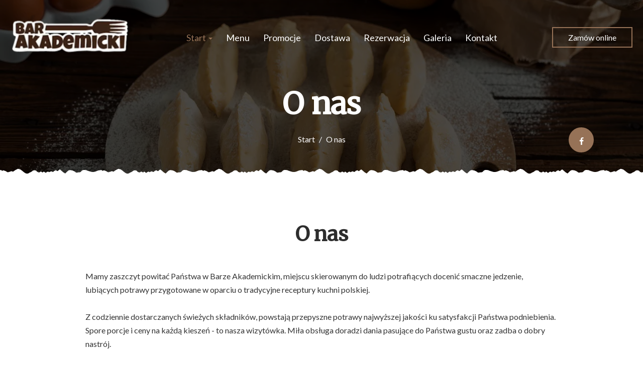

--- FILE ---
content_type: text/css
request_url: https://dmbdno5jmf70v.cloudfront.net/uploads/sites/29608/themes/32791/assets/theme-5febf4d6af2cb9544ab44d21265ff824.css
body_size: 3872
content:
.m-main,body{background-color:#fff;color:#636363}.m-item__title,.m-group-nav,.m-page-subheader__title,.promotion-availability__label,.m-heading,h1,h2,h3,h4,h5,h6,.h1,.h2,.h3,.h4,.h5,.h6{color:#2d2d2d;font-weight:700}.btn-link,a{color:#967257}.btn-link:focus,a:focus{color:#967257}.btn-link:hover,.btn-link:focus-visible,a:hover,a:focus-visible{color:#765944}.btn-default,.cart-button{color:#fff;background-color:rgba(0,0,0,0);border-color:#967257;border-width:2px;color:inherit}.btn-default:focus,.cart-button:focus{color:#fff;background-color:rgba(0,0,0,0);border-color:#967257}.btn-default:focus-visible,.cart-button:focus-visible{color:#fff;background-color:rgba(0,0,0,0);border-color:#453528}.btn-default:hover,.cart-button:hover{color:#fff;background-color:rgba(0,0,0,0);border-color:#6f5541}.btn-default:active,.cart-button:active,.btn-default.active,.active.cart-button,.btn-default.dropdown-toggle.show,.dropdown-toggle.show.cart-button{color:#fff;background-color:rgba(0,0,0,0);border-color:#6f5541}.btn-default:active:hover,.cart-button:active:hover,.btn-default:active:focus-visible,.cart-button:active:focus-visible,.btn-default.active:hover,.active.cart-button:hover,.btn-default.active:focus-visible,.active.cart-button:focus-visible,.btn-default.dropdown-toggle.show:hover,.dropdown-toggle.show.cart-button:hover,.btn-default.dropdown-toggle.show:focus-visible,.dropdown-toggle.show.cart-button:focus-visible{color:#fff;background-color:rgba(0,0,0,0);border-color:#453528}.btn-default:active,.cart-button:active,.btn-default.active,.active.cart-button,.btn-default.dropdown-toggle.show,.dropdown-toggle.show.cart-button{background-image:none}.btn-default.disabled:hover,.disabled.cart-button:hover,.btn-default.disabled:focus,.disabled.cart-button:focus,.btn-default[disabled]:hover,.cart-button[disabled]:hover,.btn-default[disabled]:focus,.cart-button[disabled]:focus,fieldset[disabled] .btn-default:hover,fieldset[disabled] .cart-button:hover,fieldset[disabled] .btn-default:focus,fieldset[disabled] .cart-button:focus{background-color:rgba(0,0,0,0);border-color:#967257}.btn-default .item-counter,.cart-button .item-counter,.btn-default .m-item__badge,.cart-button .m-item__badge,.btn-default .count,.cart-button .count,.btn-default .badge,.cart-button .badge{color:#333;background-color:#fff}.btn-default[aria-expanded="true"],.cart-button[aria-expanded="true"],.btn-default:focus-visible,.cart-button:focus-visible,.btn-default:hover,.cart-button:hover,.btn-default:active,.cart-button:active,.btn-default.active,.active.cart-button{background-color:#967257 !important;border-color:#967257;color:#fff}.btn-primary,.add-button,.button,.btn-checkout,.btn-creator,.btn-primary-on-dark{color:#fff;background-color:#967257;border-color:#967257;border-width:2px}.btn-primary:focus,.add-button:focus,.button:focus,.btn-checkout:focus,.btn-creator:focus,.btn-primary-on-dark:focus{color:#fff;background-color:#967257;border-color:#967257}.btn-primary:focus-visible,.add-button:focus-visible,.button:focus-visible,.btn-checkout:focus-visible,.btn-creator:focus-visible,.btn-primary-on-dark:focus-visible{color:#fff;background-color:#765944;border-color:#453528}.btn-primary:hover,.add-button:hover,.button:hover,.btn-checkout:hover,.btn-creator:hover,.btn-primary-on-dark:hover{color:#fff;background-color:#765944;border-color:#6f5541}.btn-primary:active,.add-button:active,.button:active,.btn-checkout:active,.btn-creator:active,.btn-primary-on-dark:active,.btn-primary.active,.active.add-button,.active.button,.active.btn-checkout,.active.btn-creator,.active.btn-primary-on-dark,.btn-primary.dropdown-toggle.show,.dropdown-toggle.show.add-button,.dropdown-toggle.show.button,.dropdown-toggle.show.btn-checkout,.dropdown-toggle.show.btn-creator,.dropdown-toggle.show.btn-primary-on-dark{color:#fff;background-color:#765944;border-color:#6f5541}.btn-primary:active:hover,.add-button:active:hover,.button:active:hover,.btn-checkout:active:hover,.btn-creator:active:hover,.btn-primary-on-dark:active:hover,.btn-primary:active:focus-visible,.add-button:active:focus-visible,.button:active:focus-visible,.btn-checkout:active:focus-visible,.btn-creator:active:focus-visible,.btn-primary-on-dark:active:focus-visible,.btn-primary.active:hover,.active.add-button:hover,.active.button:hover,.active.btn-checkout:hover,.active.btn-creator:hover,.active.btn-primary-on-dark:hover,.btn-primary.active:focus-visible,.active.add-button:focus-visible,.active.button:focus-visible,.active.btn-checkout:focus-visible,.active.btn-creator:focus-visible,.active.btn-primary-on-dark:focus-visible,.btn-primary.dropdown-toggle.show:hover,.dropdown-toggle.show.add-button:hover,.dropdown-toggle.show.button:hover,.dropdown-toggle.show.btn-checkout:hover,.dropdown-toggle.show.btn-creator:hover,.dropdown-toggle.show.btn-primary-on-dark:hover,.btn-primary.dropdown-toggle.show:focus-visible,.dropdown-toggle.show.add-button:focus-visible,.dropdown-toggle.show.button:focus-visible,.dropdown-toggle.show.btn-checkout:focus-visible,.dropdown-toggle.show.btn-creator:focus-visible,.dropdown-toggle.show.btn-primary-on-dark:focus-visible{color:#fff;background-color:#5f4837;border-color:#453528}.btn-primary:active,.add-button:active,.button:active,.btn-checkout:active,.btn-creator:active,.btn-primary-on-dark:active,.btn-primary.active,.active.add-button,.active.button,.active.btn-checkout,.active.btn-creator,.active.btn-primary-on-dark,.btn-primary.dropdown-toggle.show,.dropdown-toggle.show.add-button,.dropdown-toggle.show.button,.dropdown-toggle.show.btn-checkout,.dropdown-toggle.show.btn-creator,.dropdown-toggle.show.btn-primary-on-dark{background-image:none}.btn-primary.disabled:hover,.disabled.add-button:hover,.disabled.button:hover,.disabled.btn-checkout:hover,.disabled.btn-creator:hover,.disabled.btn-primary-on-dark:hover,.btn-primary.disabled:focus,.disabled.add-button:focus,.disabled.button:focus,.disabled.btn-checkout:focus,.disabled.btn-creator:focus,.disabled.btn-primary-on-dark:focus,.btn-primary[disabled]:hover,.add-button[disabled]:hover,.button[disabled]:hover,.btn-checkout[disabled]:hover,.btn-creator[disabled]:hover,.btn-primary-on-dark[disabled]:hover,.btn-primary[disabled]:focus,.add-button[disabled]:focus,.button[disabled]:focus,.btn-checkout[disabled]:focus,.btn-creator[disabled]:focus,.btn-primary-on-dark[disabled]:focus,fieldset[disabled] .btn-primary:hover,fieldset[disabled] .add-button:hover,fieldset[disabled] .button:hover,fieldset[disabled] .btn-checkout:hover,fieldset[disabled] .btn-creator:hover,fieldset[disabled] .btn-primary-on-dark:hover,fieldset[disabled] .btn-primary:focus,fieldset[disabled] .add-button:focus,fieldset[disabled] .button:focus,fieldset[disabled] .btn-checkout:focus,fieldset[disabled] .btn-creator:focus,fieldset[disabled] .btn-primary-on-dark:focus{background-color:#967257;border-color:#967257}.btn-primary .item-counter,.add-button .item-counter,.button .item-counter,.btn-checkout .item-counter,.btn-creator .item-counter,.btn-primary-on-dark .item-counter,.btn-primary .m-item__badge,.add-button .m-item__badge,.button .m-item__badge,.btn-checkout .m-item__badge,.btn-creator .m-item__badge,.btn-primary-on-dark .m-item__badge,.btn-primary .count,.add-button .count,.button .count,.btn-checkout .count,.btn-creator .count,.btn-primary-on-dark .count,.btn-primary .badge,.add-button .badge,.button .badge,.btn-checkout .badge,.btn-creator .badge,.btn-primary-on-dark .badge{color:#513d2f;background-color:#fff}.btn-primary[aria-expanded="true"],.add-button[aria-expanded="true"],.button[aria-expanded="true"],.btn-checkout[aria-expanded="true"],.btn-creator[aria-expanded="true"],.btn-primary-on-dark[aria-expanded="true"],.btn-primary:focus-visible,.add-button:focus-visible,.button:focus-visible,.btn-checkout:focus-visible,.btn-creator:focus-visible,.btn-primary-on-dark:focus-visible,.btn-primary:hover,.add-button:hover,.button:hover,.btn-checkout:hover,.btn-creator:hover,.btn-primary-on-dark:hover,.btn-primary:active,.add-button:active,.button:active,.btn-checkout:active,.btn-creator:active,.btn-primary-on-dark:active,.btn-primary.active,.active.add-button,.active.button,.active.btn-checkout,.active.btn-creator,.active.btn-primary-on-dark{background-color:#f8f6f4;border-color:#f8f6f4;color:#000}.btn-primary.m-icon-group__item[aria-expanded="true"],.m-icon-group__item.add-button[aria-expanded="true"],.m-icon-group__item.button[aria-expanded="true"],.m-icon-group__item.btn-checkout[aria-expanded="true"],.m-icon-group__item.btn-creator[aria-expanded="true"],.m-icon-group__item.btn-primary-on-dark[aria-expanded="true"],.btn-primary.m-icon-group__item:focus-visible,.add-button.m-icon-group__item:focus-visible,.button.m-icon-group__item:focus-visible,.btn-checkout.m-icon-group__item:focus-visible,.btn-creator.m-icon-group__item:focus-visible,.btn-primary-on-dark.m-icon-group__item:focus-visible,.btn-primary.m-icon-group__item:hover,.add-button.m-icon-group__item:hover,.button.m-icon-group__item:hover,.btn-checkout.m-icon-group__item:hover,.btn-creator.m-icon-group__item:hover,.btn-primary-on-dark.m-icon-group__item:hover,.btn-primary.m-icon-group__item:active,.add-button.m-icon-group__item:active,.button.m-icon-group__item:active,.btn-checkout.m-icon-group__item:active,.btn-creator.m-icon-group__item:active,.btn-primary-on-dark.m-icon-group__item:active,.btn-primary.active.m-icon-group__item,.active.m-icon-group__item.add-button,.active.m-icon-group__item.button,.active.m-icon-group__item.btn-checkout,.active.m-icon-group__item.btn-creator,.active.m-icon-group__item.btn-primary-on-dark{background-color:#fff;border-color:#fff;color:#967257;box-shadow:0 0 0 5px rgba(150,114,87,0.2)}.btn-primary--on-primary{border-color:#fff}.btn-primary-on-dark[aria-expanded="true"],.btn-primary-on-dark:focus-visible,.btn-primary-on-dark:hover,.btn-primary-on-dark:active,.btn-primary-on-dark.active{background-color:#fff;border-color:#fff;color:#967257;box-shadow:0 0 0 5px rgba(150,114,87,0.2)}.btn-icon{color:#967257;background-color:transparent;border:2px solid #967257}.btn-icon[aria-expanded="true"],.btn-icon:focus-visible,.btn-icon:hover,.btn-icon:active,.btn-icon.active{color:#fff;background-color:#967257;border:2px solid #967257}.m-icon-group__item--bare-hero{color:#fff}.m-icon-group__item--bare-hero:hover,.m-icon-group__item--bare-hero:focus-visible{color:#967257}.m-item__price{color:#967257}.m-main:before{background-repeat:repeat-x;background-color:#fff;-webkit-mask-image:url("https://restaumatic-production.imgix.net/uploads/media_library/6bf37b18180a135a52924f2b12d1b139.svg?auto=compress%2Cformat&crop=focalpoint");mask-image:url("https://restaumatic-production.imgix.net/uploads/media_library/6bf37b18180a135a52924f2b12d1b139.svg?auto=compress%2Cformat&crop=focalpoint")}.m-main.t-bg-striped:before{background-color:#edeae6}.m-main:has(.m-section-striped:first-child):before{background-color:#edeae6}.m-header{background-color:#000;color:#fff}.m-header__navbar{background-color:rgba(255,255,255,0)}.m-header__main--fancy-top .m-header__navbar{color:inherit;background-color:rgba(255,255,255,0)}.m-header__splitted-wrapper,.m-header__cover{opacity:.3}.m-header-navbar.is-affixed .m-header{color:#fff;background-color:#40362e}.m-header__steps{background-color:null}.m-nav__item{color:#fff}.is-affixed .m-nav__item{color:#fff}.m-nav__item.is-active,.m-nav__item:hover{color:#967257}.is-affixed .m-nav__item.is-active,.is-affixed .m-nav__item:hover{color:#d8cfc8}.mobile-navigation{background-color:#967257;color:#fff}.mobile-navigation__header{background-color:#86664e;color:#fff}.mobile-navigation__list .is-active{background-color:#765944;color:#f8f6f4}.mobile-navigation__list .dropdown-menu{background-color:#86664e;color:#f8f6f4}.mobile-navigation__list .dropdown-menu>li>a,.mobile-navigation__list .dropdown-menu>li>.u-btn-as-anchor-tag{background-color:transparent;color:#fff}.mobile-navigation__list .dropdown-menu>li>a.is-active,.mobile-navigation__list .dropdown-menu>li>a:focus-visible,.mobile-navigation__list .dropdown-menu>li>a:hover,.mobile-navigation__list .dropdown-menu>li>.u-btn-as-anchor-tag.is-active,.mobile-navigation__list .dropdown-menu>li>.u-btn-as-anchor-tag:focus-visible,.mobile-navigation__list .dropdown-menu>li>.u-btn-as-anchor-tag:hover{background-color:#765944;color:#f8f6f4}.mobile-navigation a{color:inherit}.m-indicators__btn:before{border-color:#967257}.m-indicators__btn[aria-expanded="true"]:before,.m-indicators__btn.is-active:before{background-color:#967257}.m-indicators__btn[aria-expanded="true"]:hover:before,.m-indicators__btn[aria-expanded="true"]:focus-visible:before,.m-indicators__btn.is-active:hover:before,.m-indicators__btn.is-active:focus-visible:before{background-color:#765944}.m-indicators__btn:hover:before,.m-indicators__btn:focus-visible:before{border-color:#765944}.m-hero__title:after{border-color:#967257}.m-hero__sup-title{color:#c7a974}.m-section-striped:nth-of-type(odd){background-color:#edeae6}.t-bg-striped{background-color:#edeae6}.m-fancy-boxes__item:nth-child(1){background-color:#151b1e;color:#fff}.m-fancy-boxes__item:nth-child(1) .m-page-subheader__sup-title{color:#fff}.m-fancy-boxes__item:nth-child(2){background-color:#f9ac04;color:#302101}.m-fancy-boxes__item:nth-child(2) .m-page-subheader__sup-title{color:#302101}.m-fancy-boxes__item:nth-child(3){background-color:#967257;color:#fff}.m-fancy-boxes__item:nth-child(3) .m-page-subheader__sup-title{color:#fff}.m-info-box__col--cover-aside{background-color:#fff}.m-info-box__col--media:before,.m-info-box__col--media-last:before{display:block;background-color:#967257;-webkit-mask-image:url("https://restaumatic-production.imgix.net/uploads/media_library/72d84ea7e3600f5b13230b4678bd0bfc.svg?auto=compress%2Cformat&crop=focalpoint");mask-image:url("https://restaumatic-production.imgix.net/uploads/media_library/72d84ea7e3600f5b13230b4678bd0bfc.svg?auto=compress%2Cformat&crop=focalpoint")}.m-info-boxes__item--box{background-color:#fff}.m-info-boxes__icon{color:#967257}.m-info-boxes__icon--box{background-color:#967257;color:#fff}.m-promo-boxes__body{background-color:#fff;box-shadow:inset 0 0 0 19px #fff,inset 0 0 0 20px #967257,inset 0 0 0 25px #fff,inset 0 0 0 26px #967257}.m-overlay__content--bordered:before,.m-overlay__content--bordered:after{border-color:#967257}.m-page-subheader__title:after{background-color:#967257}.m-page-subheader__sup-title{color:#967257}.m-boxes__title:after{background-color:#967257}.m-testimonials__content{background-color:#edeae6}.m-testimonials__content:after{border-top-color:#edeae6}.m-section-striped:nth-of-type(odd) .m-testimonials__content{background-color:#fff}.m-section-striped:nth-of-type(odd) .m-testimonials__content:after{border-top-color:#fff}.m-media-cover__cover{opacity:.3}.m-media-cover__content{color:#636363}.label-dish.label-success{background-color:#404040}.dish-icons{color:#404040}.section-subheading:after{background-color:#967257}.m-group-nav--horizontal .m-group-nav__link:after{background-color:#967257}.m-bubbles__bubble{color:#967257}.m-bubbles__bubble--fa{border-color:#967257}.m-floating-action{--m-floating-action-color: #fff;--m-floating-action-bg-color: #967257}.m-floating-action__btn[aria-expanded="true"],.m-floating-action__btn:focus-visible,.m-floating-action__btn:hover,.m-floating-action__btn:active,.m-floating-action__btn.active{background-color:#fff;border-color:#fff;color:#967257;box-shadow:0 0 0 5px rgba(150,114,87,0.2)}.m-menu-teaser{background-color:#000}.m-menu-teaser__heading--price{color:#967257}.m-menu-teaser .m-media-cover__cover{opacity:.3}.m-menu-teaser .m-page-subheader__title{color:#fff}.m-menu-teaser__list-wrapper--extra-box{background-color:#fff}.m-contact__item:before{background-color:#d3c1b3;background-image:url("data:image/svg+xml,%3Csvg width='40' height='40' viewBox='0 0 40 40' xmlns='http://www.w3.org/2000/svg'%3E%3Cg fill='%23967257' fill-opacity='1' fill-rule='evenodd'%3E%3Cpath d='M0 40L40 0H20L0 20M40 40V20L20 40'/%3E%3C/g%3E%3C/svg%3E")}.m-contact__item-inner{background-color:#fff}.m-footer{background-color:#40362e;color:#d8cfc8}.m-footer__heading{color:#fff}.m-footer__heading:after{background-color:#967257}.m-footer__link{color:#d8cfc8;text-decoration:underline}.m-footer__link:hover,.m-footer__link:focus-visible{color:#c2b5ab;text-decoration:none}.m-footer__info{color:#d8cfc8}.m-radio__input:focus+.m-radio__icon-state,.m-radio--button.is-active,.m-radio--block.is-active,.m-checkbox__input:checked+.m-checkbox__icon-state:after,.m-checkbox__input:focus+.m-checkbox__icon-state{border-color:#967257}.m-radio__input:checked+.m-radio__icon-state:after{background-color:#967257}.t-text-color{color:#636363 !important}.t-brand-primary{color:#967257 !important}.t-brand-primary-bgc{background-color:#967257 !important}:root{--color-primary: rgba(150, 114, 87, 1);--color-primary-complementary: #577b96;--color-separator: rgba(0,0,0,0.2);--color-body-bg: #fff;--color-body-text: #636363;--color-primary-on-bg: #967257;--color-headings: #2d2d2d;--color-text-on-primary-bg: #fff;--font-family-base: Lato;--font-family-additional: Merriweather;--font-family-decorative: Kaushan Script}.restaurant-menu{--menu-items-gutter: 16px}.restaurant-menu .m-group__header-link:focus-visible,.restaurant-menu .m-group__header-link.is-active,.restaurant-menu .m-group-nav__link:focus-visible,.restaurant-menu .m-group-nav__link.is-active,.restaurant-menu .dropdown-menu .m-group-nav__link:focus-visible,.restaurant-menu .dropdown-menu .m-group-nav__link.is-active{--menu-section-title-bg-color: rgba(64, 54, 46, 1);background-color:#40362e;--menu-section-title-color: rgba(255, 255, 255, 1);color:#fff}@media (hover: hover){.restaurant-menu .m-group__header-link:hover,.restaurant-menu .m-group-nav__link:hover,.restaurant-menu .dropdown-menu .m-group-nav__link:hover{background-color:#40362e;color:#fff}}.restaurant-menu .m-list__title{--menu-section-title-color: #fff;color:#fff}.restaurant-menu .m-group__header-link{padding-left:var(--menu-items-gutter);padding-right:var(--menu-items-gutter)}.restaurant-menu .m-group-nav__link{padding-left:var(--menu-items-gutter);padding-right:var(--menu-items-gutter)}.restaurant-menu .m-group-nav__title{padding-left:var(--menu-items-gutter);padding-right:var(--menu-items-gutter)}.restaurant-menu .m-list__item{padding-left:var(--menu-items-gutter);padding-right:var(--menu-items-gutter)}.restaurant-menu .m-list__title{padding-left:var(--menu-items-gutter);padding-right:var(--menu-items-gutter)}.restaurant-menu .m-list__description{padding-left:var(--menu-items-gutter);padding-right:var(--menu-items-gutter)}:root{--notification-bg-color: rgba(150, 114, 87, 1);--notification-text-color: #fff}.m-gallery__list--grid{margin-right:-15px;margin-left:-15px}.m-gallery__list--grid .m-gallery__list-item{margin-bottom:30px;padding-right:15px;padding-left:15px;flex-basis:350px}@media screen and (min-width: 1366px){.m-gallery__list--grid .m-gallery__list-item{max-width:33%}}.m-gallery__image{border:0px solid currentColor}:root{--modal-bg: #fff;--modal-text-color: #636363;--modal-headings-color: #2d2d2d;--form-control-bg: #fff;--form-control-option-bg: #fcfcfc;--form-control-option-bg-active: #f0f0f0;--form-control-text-color: #636363;--form-control-border-color: #ccc}:root{--color-body-text-muted: color-mix(in srgb, var(--color-body-text) 80%, white 20%);--color-success-text: #066f1d;--color-success-background: #ebf7e9;--color-info-text: #0051a8;--color-info-background: #e7f2fd;--color-error-text: #a53f3b;--color-error-background: #ffeeeb;--color-error-border: #df5c58;--color-error-icon: #df5c58;--color-warning-text: #67420f;--color-warning-background: #fff0db;--color-disabled: #f5f5f5;--color-placeholder: #9e9e9e;--color-frame-bg: #f5f5f5;--color-skeleton-bg: #eee;--dock-box-shadow: 0 -4px 16px 0 rgba(20, 20, 20, 0.12)}.popover,.m-popover,.modal-content{--popover-bg: var(--modal-bg);background-color:var(--modal-bg);color:var(--modal-text-color)}.modal-content h1,.modal-content h2,.modal-content h3,.modal-content h4,.modal-content h5,.modal-content h6,.modal-content .h1,.modal-content .h2,.modal-content .h3,.modal-content .h4,.modal-content .h5,.modal-content .h6,.modal-content strong,.modal-content b{color:var(--modal-headings-color)}.has-error label.m-radio{color:var(--modal-text-color)}.popover:has(.popover-header){--popover-header-bg: #f7f7f7}.popover-header,.cart .modal-header,.modal-header,.m-checkout .card{background-color:#f7f7f7}.dropdown-menu{background-color:var(--modal-bg)}.dropdown-menu>li>a,.dropdown-menu>li .u-btn-as-anchor-tag{color:#636363}.dropdown-menu>li>a.is-active,.dropdown-menu>li>a:hover,.dropdown-menu>li>a:focus-visible,.dropdown-menu>li .u-btn-as-anchor-tag.is-active,.dropdown-menu>li .u-btn-as-anchor-tag:hover,.dropdown-menu>li .u-btn-as-anchor-tag:focus-visible{background-color:#e6e6e6;color:#262626}input,.form-control:not(select){background-color:var(--form-control-bg);color:var(--form-control-text-color);border-color:var(--form-control-border-color)}legend,.table>thead>tr>td,.table>thead>tr>th,.table>tbody>tr>td,.table>tbody>tr>th,.table>tfoot>tr>td,.popover-header,.cart .item,.m-hr,.u-childs-separator>*:not(:last-child),.modal-content,.modal-footer{border-color:var(--color-separator)}.close,.modal-close{color:#636363}.close:hover,.close:focus-visible,.modal-close:hover,.modal-close:focus-visible{color:#b0b0b0}


--- FILE ---
content_type: text/javascript
request_url: https://d2sv10hdj8sfwn.cloudfront.net/production/pendolino/webpack/site-translations-pl-ae0bbf4b34e13011ebae.js
body_size: 106357
content:
(self.webpackChunkrestaumatic_site_frontend=self.webpackChunkrestaumatic_site_frontend||[]).push([[1741],{75748:function(e,a,o){"use strict";o.d(a,{o:function(){return t}});var i=o(86013),n=o.n(i),t=window.I18n||n();window.I18n=t,t.fallbacks=!0},71349:function(){I18n.translations||(I18n.translations={}),I18n.translations.pl=I18n.extend(I18n.translations.pl||{},JSON.parse('{" restaurants":{"menu":{"show":"Pokaż"}},"accessibility_statement":{"content_html":"\\u003ch2\\u003eDeklaracja dostępności\\u003c/h2\\u003e\\n\\u003cp id=\\"a11y-wstep\\"\\u003e\\n  \\u003cspan id=\\"a11y-podmiot\\"\\u003e%{company}\\u003c/span\\u003e zobowiązuje się zapewnić dostępność\\n  swojej \\u003cspan id=\\"a11y-zakres\\"\\u003estrony internetowej\\u003c/span\\u003e zgodnie z przepisami\\n  ustawy z dnia 26 kwietnia 2024 r. o zapewnianiu spełniania wymagań dostępności\\n  niektórych produktów i usług przez podmioty gospodarcze.\\n\\u003c/p\\u003e\\n\\u003cp\\u003e\\n  Deklaracja dostępności dotyczy strony internetowej\\n  \\u003ca id=\\"a11y-url\\" href=\\"%{site_url}\\"\\u003e%{site_url}\\u003c/a\\u003e.\\n\\u003c/p\\u003e\\n\\u003cul\\u003e\\n  \\u003cli\\u003e\\n    Data publikacji strony internetowej:\\n    \\u003ctime datetime=\\"%{date}\\" id=\\"a11y-data-publikacja\\"\\u003e\\n      %{formatted_date} r.\\n    \\u003c/time\\u003e\\n  \\u003c/li\\u003e\\n  \\u003cli\\u003e\\n    Data ostatniej istotnej aktualizacji:\\n    \\u003ctime datetime=\\"%{date}\\" id=\\"a11y-data-aktualizacja\\"\\u003e\\n      %{formatted_date} r.\\n    \\u003c/time\\u003e\\n  \\u003c/li\\u003e\\n\\u003c/ul\\u003e\\n\\u003ch3\\u003eStan dostępności cyfrowej\\u003c/h3\\u003e\\n\\u003cp id=\\"a11y-status\\"\\u003e\\n  Strona internetowa jest częściowo zgodna z treścią ustawy z dnia 26 kwietnia\\n  2024 r. o zapewnianiu spełniania wymagań dostępności niektórych produktów i\\n  usług przez podmioty gospodarcze (dalej Ustawa) z powodu niezgodności lub\\n  wyłączeń wymienionych poniżej.\\n\\u003c/p\\u003e\\n\\u003ch4\\u003eTreści niedostępne:\\u003c/h4\\u003e\\n\\u003cul\\u003e\\n  \\u003cli\\u003e\\n    \\u003cp\\u003e\\n      \\u003cstrong\\u003eBrak alternatywnych opisów dla niektórych grafik i zdjęć\\u003c/strong\\u003e\\n      – część zdjęć ilustracyjnych, w tym prezentujących potrawy lub wnętrze\\n      lokalu, nie posiada tekstów alternatywnych, co może utrudniać ich\\n      zrozumienie osobom korzystającym z czytników ekranu.\\n    \\u003c/p\\u003e\\n  \\u003c/li\\u003e\\n  \\u003cli\\u003e\\n    \\u003cp\\u003e\\n      \\u003cstrong\\u003eBrak transkrypcji lub audiodeskrypcji do materiałów wideo\\u003c/strong\\u003e\\n      – filmy promocyjne lub instruktażowe zamieszczone na stronie nie posiadają\\n      transkrypcji ani audiodeskrypcji.\\n    \\u003c/p\\u003e\\n  \\u003c/li\\u003e\\n  \\u003cli\\u003e\\n    \\u003cp\\u003e\\n      \\u003cstrong\\u003eCzęściowy brak obsługi mniej istotnych elementów strony za pomocą klawiatury\\u003c/strong\\u003e\\n      – niektóre elementy graficzne i nawigacyjne (np. animacje lub interaktywne\\n      dodatki) mogą być niedostępne bez użycia myszy.\\n    \\u003c/p\\u003e\\n  \\u003c/li\\u003e\\n  \\u003cli\\u003e\\n    \\u003cp\\u003e\\n      \\u003cstrong\\u003eBraki w kontrastach oraz wielkości czcionek w mniej kluczowych sekcjach\\u003c/strong\\u003e\\n      – nie wszystkie elementy spełniają minimalne wymogi kontrastu lub mają\\n      zbyt małą czcionkę.\\n    \\u003c/p\\u003e\\n  \\u003c/li\\u003e\\n  \\u003cli\\u003e\\n    \\u003cp\\u003e\\n      \\u003cstrong\\u003eBrak możliwości zmiany trybu kontrastu lub przełączenia na motyw jasny/ciemny\\u003c/strong\\u003e\\n      – obecnie strona nie udostępnia przełącznika umożliwiającego dostosowanie\\n      wyglądu strony do potrzeb użytkowników z ograniczoną percepcją wzrokową.\\n    \\u003c/p\\u003e\\n  \\u003c/li\\u003e\\n\\u003c/ul\\u003e\\n\\u003ch4\\u003ePlany likwidacji błędów dostępności cyfrowej\\u003c/h4\\u003e\\n\\u003cp\\u003e\\n  Zespół techniczny restauracji pracuje nad stopniowym usuwaniem\\n  zidentyfikowanych problemów z dostępnością cyfrową. Planowane działania\\n  obejmują:\\n\\u003c/p\\u003e\\n\\u003cul\\u003e\\n  \\u003cli\\u003euzupełnienie tekstów alternatywnych dla grafik,\\u003c/li\\u003e\\n  \\u003cli\\u003ewprowadzenie transkrypcji do materiałów wideo,\\u003c/li\\u003e\\n  \\u003cli\\u003epoprawę kontrastu i typografii w mniej istotnych sekcjach,\\u003c/li\\u003e\\n  \\u003cli\\u003e\\n    zwiększenie obsługi strony wyłącznie za pomocą klawiatury oraz czytników\\n    ekranowych.\\n  \\u003c/li\\u003e\\n\\u003c/ul\\u003e\\n\\u003cp\\u003e\\n  Podczas kolejnych tygodni i miesięcy zamierzamy sukcesywnie likwidować\\n  wszystkie błędy dostępności cyfrowej, o których mowa powyżej. Celem jest pełna\\n  zgodność z wymaganiami Ustawy po zakończeniu prac.\\n\\u003c/p\\u003e\\n\\u003ch3\\u003ePrzygotowanie deklaracji dostępności\\u003c/h3\\u003e\\n\\u003cul\\u003e\\n  \\u003cli\\u003e\\n    Data sporządzenia deklaracji:\\n    \\u003ctime datetime=\\"%{date}\\" id=\\"a11y-data-sporzadzenie\\"\\u003e\\n      %{formatted_date} r.\\n    \\u003c/time\\u003e\\n  \\u003c/li\\u003e\\n  \\u003cli\\u003e\\n    Data ostatniego przeglądu deklaracji:\\n    \\u003ctime datetime=\\"%{date}\\" id=\\"a11y-data-przeglad\\"\\u003e\\n      %{formatted_date} r.\\n    \\u003c/time\\u003e\\n  \\u003c/li\\u003e\\n\\u003c/ul\\u003e\\n\\u003ch3\\u003eUdogodnienia, ograniczenia i inne informacje\\u003c/h3\\u003e\\n\\u003cp\\u003e\\n  Pomimo pewnych braków w dostępności cyfrowej, zadbaliśmy o to, aby kluczowe\\n  funkcje strony były dostępne dla jak najszerszego grona użytkowników, w tym\\n  osób z niepełnosprawnościami. W szczególności:\\n\\u003c/p\\u003e\\n\\u003cul\\u003e\\n  \\u003cli\\u003e\\n    \\u003cp\\u003e\\n      \\u003cstrong\\u003eCały proces zakupowy\\u003c/strong\\u003e – od przeglądania menu, przez wybór\\n      produktów, aż po złożenie zamówienia – jest możliwy do obsługi za pomocą\\n      \\u003cstrong\\u003eklawiatury\\u003c/strong\\u003e oraz \\u003cstrong\\u003eczytników ekranu\\u003c/strong\\u003e.\\n    \\u003c/p\\u003e\\n  \\u003c/li\\u003e\\n  \\u003cli\\u003e\\n    \\u003cp\\u003e\\n      \\u003cstrong\\u003eNawigacja klawiaturą\\u003c/strong\\u003e – zastosowanie klawisza\\n      \\u003cstrong\\u003eTab\\u003c/strong\\u003e umożliwia szybkie przejście do najważniejszych sekcji\\n      strony za pomocą linku „Przejdź do głównej treści” („Skip to main\\n      content”).\\n    \\u003c/p\\u003e\\n  \\u003c/li\\u003e\\n  \\u003cli\\u003e\\n    \\u003cp\\u003e\\n      \\u003cstrong\\u003eKontrast i typografia\\u003c/strong\\u003e – w najważniejszych częściach\\n      serwisu (menu, koszyk, formularz zamówienia) zapewniono\\n      \\u003cstrong\\u003eczytelne kontrasty kolorystyczne\\u003c/strong\\u003e oraz\\n      \\u003cstrong\\u003efonty spełniające wymagania dostępności\\u003c/strong\\u003e.\\n    \\u003c/p\\u003e\\n  \\u003c/li\\u003e\\n  \\u003cli\\u003e\\n    \\u003cp\\u003e\\n      \\u003cstrong\\u003eInteraktywne elementy\\u003c/strong\\u003e – przyciski, linki i formularze\\n      zostały \\u003cstrong\\u003eczytelnie oznaczone i opisane\\u003c/strong\\u003e, aby ich funkcja\\n      była jasna również dla użytkowników korzystających z technologii\\n      asystujących.\\n    \\u003c/p\\u003e\\n  \\u003c/li\\u003e\\n  \\u003cli\\u003e\\n    \\u003cp\\u003e\\n      \\u003cstrong\\u003eDostępne formularze\\u003c/strong\\u003e – formularze wykorzystywane w\\n      procesie zamówienia przygotowano zgodnie z zasadami dostępności (etykiety,\\n      walidacja błędów, czytelna struktura).\\n    \\u003c/p\\u003e\\n  \\u003c/li\\u003e\\n  \\u003cli\\u003e\\n    \\u003cp\\u003e\\n      \\u003cstrong\\u003eStruktura nagłówków\\u003c/strong\\u003e – na stronie zachowano\\n      \\u003cstrong\\u003elogiczną hierarchię nagłówków\\u003c/strong\\u003e, co umożliwia sprawną\\n      nawigację przy pomocy czytników ekranu.\\n    \\u003c/p\\u003e\\n  \\u003c/li\\u003e\\n\\u003c/ul\\u003e\\n\\u003ch3\\u003eInformacje zwrotne i dane kontaktowe\\u003c/h3\\u003e\\n\\u003cp\\u003e\\n  Wszystkie problemy z dostępnością cyfrową tej strony internetowej możesz\\n  zgłosić do\\n  \\u003cspan id=\\"a11y-kontakt\\"\\u003e\\n    \\u003cstrong\\u003eDziału Obsługi Klienta\\u003c/strong\\u003e spółki Restaumatic Spółka Akcyjna\\n  \\u003c/span\\u003e\\n  — mailowo:\\n  \\u003ca id=\\"a11y-email\\" href=\\"mailto:contact@restaumatic.com\\"\\u003e\\n    contact@restaumatic.com\\n  \\u003c/a\\u003e\\n  lub telefonicznie:\\n  \\u003ca id=\\"a11y-telefon\\" href=\\"tel:+48732081111\\"\\u003e732 081 111\\u003c/a\\u003e.\\n\\u003c/p\\u003e\\n\\u003cp\\u003e\\n  Każdy ma prawo wystąpić z żądaniem zapewnienia dostępności cyfrowej tej strony\\n  internetowej lub jej elementów.\\n\\u003c/p\\u003e\\n\\u003cp\\u003eZgłaszając takie żądanie, podaj:\\u003c/p\\u003e\\n\\u003cul\\u003e\\n  \\u003cli\\u003eswoje imię i nazwisko,\\u003c/li\\u003e\\n  \\u003cli\\u003eswoje dane kontaktowe (np. numer telefonu, e-mail),\\u003c/li\\u003e\\n  \\u003cli\\u003e\\n    dokładny adres strony internetowej, na której jest niedostępny cyfrowo\\n    element lub treść, wraz ze wskazaniem usługi, której dotyczy żądanie,\\n  \\u003c/li\\u003e\\n  \\u003cli\\u003e\\n    opis, na czym polega problem i jaki sposób jego rozwiązania byłby dla Ciebie\\n    najwygodniejszy.\\n  \\u003c/li\\u003e\\n\\u003c/ul\\u003e\\n\\u003cp\\u003e\\n  Na Twoje zgłoszenie odpowiemy najszybciej jak to możliwe, nie później niż w\\n  ciągu 7 dni od jego otrzymania.\\n\\u003c/p\\u003e\\n\\u003cp\\u003e\\n  Jeżeli ten termin będzie dla nas zbyt krótki poinformujemy Cię o tym. W tej\\n  informacji podamy nowy termin, do którego poprawimy zgłoszone przez Ciebie\\n  błędy lub przygotujemy informacje w alternatywny sposób. Ten nowy termin nie\\n  będzie dłuższy niż 2 miesiące.\\n\\u003c/p\\u003e\\n\\u003cp\\u003e\\n  Jeżeli nie będziemy w stanie zapewnić dostępności cyfrowej strony internetowej\\n  lub treści, wskazanej w Twoim żądaniu, zaproponujemy Ci dostęp do nich w\\n  alternatywny sposób.\\n\\u003c/p\\u003e\\n\\u003cdiv id=\\"a11y-procedura\\"\\u003e\\n  \\u003ch3\\u003eObsługa wniosków i skarg związanych z dostępnością\\u003c/h3\\u003e\\n  \\u003cp\\u003e\\n    Jeżeli w odpowiedzi na Twój wniosek o zapewnienie dostępności cyfrowej,\\n    odmówimy zapewnienia żądanej przez Ciebie dostępności cyfrowej, a Ty nie\\n    zgadzasz się z tą odmową, masz prawo złożyć skargę.\\n  \\u003c/p\\u003e\\n  \\u003cp\\u003eAdres: Restaumatic S.A., ul. Wolności 345, 41-800 Zabrze.\\u003c/p\\u003e\\n  \\u003cp\\u003e\\n    Skargę masz prawo złożyć także, jeśli nie zgadzasz się na skorzystanie z\\n    alternatywnego sposobu dostępu, który zaproponowaliśmy Ci w odpowiedzi na\\n    Twój wniosek o zapewnienie dostępności cyfrowej.\\n  \\u003c/p\\u003e\\n  \\u003cp\\u003e\\n    Na Twoje zgłoszenie odpowiemy najszybciej jak to możliwe, nie później niż w\\n    ciągu 30 dni od jego otrzymania.\\n  \\u003c/p\\u003e\\n  \\u003cp\\u003e\\n    Jeżeli ten termin będzie dla nas zbyt krótki poinformujemy Cię o tym. W tej\\n    informacji podamy nowy termin, do którego poprawimy zgłoszone przez Ciebie\\n    błędy lub przygotujemy informacje w alternatywny sposób. Ten nowy termin nie\\n    będzie dłuższy niż 60 dni.\\n  \\u003c/p\\u003e\\n  \\u003cp\\u003e\\n    Możesz także poinformować o tej sytuacji\\n    \\u003ca href=\\"https://bip.brpo.gov.pl/\\"\\u003eRzecznika Praw Obywatelskich\\u003c/a\\u003e i\\n    poprosić o interwencję w Twojej sprawie.\\n  \\u003c/p\\u003e\\n  \\u003cp\\u003e\\n    O niespełnieniu przez usługę wymagań dostępności możesz także zawiadomić\\n    Prezesa Zarządu PFRON, zgodnie z procedurą przewidzianą w art. 67 Ustawy.\\n  \\u003c/p\\u003e\\n\\u003c/div\\u003e","content_mobile_html":"\\u003ch2\\u003eDeklaracja dostępności\\u003c/h2\\u003e\\n\\u003cp id=\\"a11y-wstep\\"\\u003e\\n  \\u003cspan id=\\"a11y-podmiot\\"\\u003e%{company}\\u003c/span\\u003e zobowiązuje się zapewnić dostępność\\n  swojej \\u003cspan id=\\"a11y-zakres\\"\\u003eaplikacji\\u003c/span\\u003e zgodnie z przepisami ustawy z\\n  dnia 26 kwietnia 2024 r. o zapewnianiu spełniania wymagań dostępności\\n  niektórych produktów i usług przez podmioty gospodarcze.\\n\\u003c/p\\u003e\\n\\u003cp\\u003eDeklaracja dostępności dotyczy aplikacji %{app_name}.\\u003c/p\\u003e\\n\\u003cul\\u003e\\n  \\u003cli\\u003e\\n    Data publikacji:\\n    \\u003ctime datetime=\\"%{date}\\" id=\\"a11y-data-publikacja\\"\\u003e\\n      %{formatted_date} r.\\n    \\u003c/time\\u003e\\n  \\u003c/li\\u003e\\n  \\u003cli\\u003e\\n    Data ostatniej istotnej aktualizacji:\\n    \\u003ctime datetime=\\"%{date}\\" id=\\"a11y-data-aktualizacja\\"\\u003e\\n      %{formatted_date} r.\\n    \\u003c/time\\u003e\\n  \\u003c/li\\u003e\\n\\u003c/ul\\u003e\\n\\u003ch3\\u003eDeklaracja dostępności aplikacji mobilnej\\u003c/h3\\u003e\\n\\u003cp id=\\"a11y-status\\"\\u003e\\n  Aplikacja mobilna %{app_name} jest\\n  \\u003cstrong\\u003eczęściowo zgodna\\u003c/strong\\u003e z przepisami ustawy z dnia 26 kwietnia 2024\\n  r. o zapewnianiu spełniania wymagań dostępności niektórych produktów i usług\\n  przez podmioty gospodarcze (dalej: Ustawa), z uwagi na niezgodności wskazane\\n  poniżej.\\n\\u003c/p\\u003e\\n\\u003ch3\\u003eStan dostępności cyfrowej\\u003c/h3\\u003e\\n\\u003ch4\\u003eTreści lub funkcje niedostępne:\\u003c/h4\\u003e\\n\\u003cul\\u003e\\n  \\u003cli\\u003e\\n    \\u003cp\\u003e\\n      \\u003cstrong\\u003eNiektóre obrazy nie posiadają etykiet alternatywnych (alt-tekstów)\\u003c/strong\\u003e\\n      – dotyczy to głównie zdjęć potraw lub tła, które nie są istotne\\n      funkcjonalnie, ale mogą być mylące dla użytkowników korzystających z\\n      czytników ekranu (VoiceOver / TalkBack).\\n    \\u003c/p\\u003e\\n  \\u003c/li\\u003e\\n  \\u003cli\\u003e\\n    \\u003cp\\u003e\\n      \\u003cstrong\\u003eBrak pełnego wsparcia dla obsługi gestami systemowymi\\u003c/strong\\u003e – w\\n      niektórych ekranach interfejs może nie reagować prawidłowo na nawigację\\n      przy pomocy gestów dostępnościowych (np. przewijanie pionowe przy aktywnym\\n      czytniku ekranu).\\n    \\u003c/p\\u003e\\n  \\u003c/li\\u003e\\n  \\u003cli\\u003e\\n    \\u003cp\\u003e\\n      \\u003cstrong\\u003eBrak audiodeskrypcji lub transkrypcji dla materiałów wideo\\u003c/strong\\u003e\\n      – jeśli aplikacja zawiera filmy promocyjne lub instruktażowe, nie\\n      wszystkie z nich posiadają transkrypcje tekstowe.\\n    \\u003c/p\\u003e\\n  \\u003c/li\\u003e\\n  \\u003cli\\u003e\\n    \\u003cp\\u003e\\n      \\u003cstrong\\u003eBrak obsługi zmiennych rozmiarów czcionki\\u003c/strong\\u003e: aplikacja\\n      respektuje ustawienia systemowe zwiększenia tekstu.\\n    \\u003c/p\\u003e\\n  \\u003c/li\\u003e\\n\\u003c/ul\\u003e\\n\\u003ch3\\u003eFunkcje dostępności wdrożone w aplikacji\\u003c/h3\\u003e\\n\\u003cp\\u003e\\n  Pomimo wskazanych braków, aplikacja została zaprojektowana z uwzględnieniem\\n  potrzeb użytkowników z różnymi ograniczeniami poznawczymi i sensorycznymi. Oto\\n  kluczowe udogodnienia:\\n\\u003c/p\\u003e\\n\\u003cul\\u003e\\n  \\u003cli\\u003e\\n    \\u003cp\\u003e\\n      \\u003cstrong\\u003eKompatybilność z czytnikami ekranu\\u003c/strong\\u003e: aplikacja wspiera\\n      technologie asystujące takie jak VoiceOver (iOS) i TalkBack (Android) w\\n      zakresie kluczowych funkcjonalności (przeglądanie menu, dodawanie do\\n      koszyka, finalizacja zamówienia).\\n    \\u003c/p\\u003e\\n  \\u003c/li\\u003e\\n  \\u003cli\\u003e\\n    \\u003cp\\u003e\\n      \\u003cstrong\\u003eEtykiety i komunikaty dostępności\\u003c/strong\\u003e: formularze oraz\\n      przyciski zostały odpowiednio opisane, umożliwiając intuicyjną nawigację i\\n      zrozumienie funkcji.\\n    \\u003c/p\\u003e\\n  \\u003c/li\\u003e\\n  \\u003cli\\u003e\\n    \\u003cp\\u003e\\n      \\u003cstrong\\u003eDostosowany kontrast i układ\\u003c/strong\\u003e: kluczowe ekrany aplikacji\\n      (menu, zamówienie, koszyk) projektowano z myślą o odpowiednim kontraście\\n      oraz czytelności.\\n    \\u003c/p\\u003e\\n  \\u003c/li\\u003e\\n  \\u003cli\\u003e\\n    \\u003cp\\u003e\\n      \\u003cstrong\\u003eProsta struktura nawigacji\\u003c/strong\\u003e: zastosowano logiczny układ\\n      ekranów i nagłówków, aby użytkownicy z ograniczeniami poznawczymi mogli\\n      łatwo poruszać się po aplikacji.\\n    \\u003c/p\\u003e\\n  \\u003c/li\\u003e\\n\\u003c/ul\\u003e\\n\\u003ch3\\u003ePrzygotowanie deklaracji dostępności\\u003c/h3\\u003e\\n\\u003cul\\u003e\\n  \\u003cli\\u003e\\n    Data sporządzenia deklaracji:\\n    \\u003ctime datetime=\\"%{date}\\" id=\\"a11y-data-sporzadzenie\\"\\u003e\\n      %{formatted_date} r.\\n    \\u003c/time\\u003e\\n  \\u003c/li\\u003e\\n  \\u003cli\\u003e\\n    Data ostatniego przeglądu deklaracji:\\n    \\u003ctime datetime=\\"%{date}\\" id=\\"a11y-data-przeglad\\"\\u003e\\n      %{formatted_date} r.\\n    \\u003c/time\\u003e\\n  \\u003c/li\\u003e\\n\\u003c/ul\\u003e\\n\\u003ch3\\u003eUdogodnienia, ograniczenia i inne informacje\\u003c/h3\\u003e\\n\\u003cp\\u003e\\n  Pomimo pewnych braków w dostępności cyfrowej, zadbaliśmy o to, aby kluczowe\\n  funkcje aplikacji były dostępne dla jak najszerszego grona użytkowników, w tym\\n  osób z niepełnosprawnościami. W szczególności:\\n\\u003c/p\\u003e\\n\\u003cul\\u003e\\n  \\u003cli\\u003e\\n    \\u003cp\\u003e\\n      \\u003cstrong\\u003eCały proces zakupowy\\u003c/strong\\u003e – od przeglądania menu, przez wybór\\n      produktów, aż po złożenie zamówienia – jest możliwy do obsługi za pomocą\\n      \\u003cstrong\\u003eklawiatury\\u003c/strong\\u003e oraz \\u003cstrong\\u003eczytników ekranu\\u003c/strong\\u003e.\\n    \\u003c/p\\u003e\\n  \\u003c/li\\u003e\\n  \\u003cli\\u003e\\n    \\u003cp\\u003e\\n      \\u003cstrong\\u003eNawigacja klawiaturą\\u003c/strong\\u003e – zastosowanie klawisza\\n      \\u003cstrong\\u003eTab\\u003c/strong\\u003e umożliwia szybkie przejście do najważniejszych sekcji\\n      strony za pomocą linku „Przejdź do głównej treści” („Skip to main\\n      content”).\\n    \\u003c/p\\u003e\\n  \\u003c/li\\u003e\\n  \\u003cli\\u003e\\n    \\u003cp\\u003e\\n      \\u003cstrong\\u003eKontrast i typografia\\u003c/strong\\u003e – w najważniejszych częściach\\n      serwisu (menu, koszyk, formularz zamówienia) zapewniono\\n      \\u003cstrong\\u003eczytelne kontrasty kolorystyczne\\u003c/strong\\u003e oraz\\n      \\u003cstrong\\u003efonty spełniające wymagania dostępności\\u003c/strong\\u003e.\\n    \\u003c/p\\u003e\\n  \\u003c/li\\u003e\\n  \\u003cli\\u003e\\n    \\u003cp\\u003e\\n      \\u003cstrong\\u003eInteraktywne elementy\\u003c/strong\\u003e – przyciski, linki i formularze\\n      zostały \\u003cstrong\\u003eczytelnie oznaczone i opisane\\u003c/strong\\u003e, aby ich funkcja\\n      była jasna również dla użytkowników korzystających z technologii\\n      asystujących.\\n    \\u003c/p\\u003e\\n  \\u003c/li\\u003e\\n  \\u003cli\\u003e\\n    \\u003cp\\u003e\\n      \\u003cstrong\\u003eDostępne formularze\\u003c/strong\\u003e – formularze wykorzystywane w\\n      procesie zamówienia przygotowano zgodnie z zasadami dostępności (etykiety,\\n      walidacja błędów, czytelna struktura).\\n    \\u003c/p\\u003e\\n  \\u003c/li\\u003e\\n  \\u003cli\\u003e\\n    \\u003cp\\u003e\\n      \\u003cstrong\\u003eStruktura nagłówków\\u003c/strong\\u003e – na stronie zachowano\\n      \\u003cstrong\\u003elogiczną hierarchię nagłówków\\u003c/strong\\u003e, co umożliwia sprawną\\n      nawigację przy pomocy czytników ekranu.\\n    \\u003c/p\\u003e\\n  \\u003c/li\\u003e\\n\\u003c/ul\\u003e\\n\\u003ch3\\u003eInformacje zwrotne i dane kontaktowe\\u003c/h3\\u003e\\n\\u003cp\\u003e\\n  Wszystkie problemy z dostępnością cyfrową tej aplikacji możesz zgłosić do\\n  \\u003cspan id=\\"a11y-kontakt\\"\\u003e\\n    \\u003cstrong\\u003eDziału Obsługi Klienta\\u003c/strong\\u003e spółki Restaumatic Spółka Akcyjna\\n  \\u003c/span\\u003e\\n  — mailowo:\\n  \\u003ca id=\\"a11y-email\\" href=\\"mailto:contact@restaumatic.com\\"\\u003e\\n    contact@restaumatic.com\\n  \\u003c/a\\u003e\\n  lub telefonicznie:\\n  \\u003ca id=\\"a11y-telefon\\" href=\\"tel:+48732081111\\"\\u003e732 081 111\\u003c/a\\u003e.\\n\\u003c/p\\u003e\\n\\u003cp\\u003e\\n  Każdy ma prawo wystąpić z żądaniem zapewnienia dostępności cyfrowej tej\\n  aplikacji lub jej elementów.\\n\\u003c/p\\u003e\\n\\u003cp\\u003eZgłaszając takie żądanie, podaj:\\u003c/p\\u003e\\n\\u003cul\\u003e\\n  \\u003cli\\u003eswoje imię i nazwisko,\\u003c/li\\u003e\\n  \\u003cli\\u003eswoje dane kontaktowe (np. numer telefonu, e-mail),\\u003c/li\\u003e\\n  \\u003cli\\u003e\\n    dokładny adres/nazwę aplikacji, na której jest niedostępny cyfrowo element\\n    lub treść, wraz ze wskazaniem usługi, której dotyczy żądanie,\\n  \\u003c/li\\u003e\\n  \\u003cli\\u003e\\n    opis, na czym polega problem i jaki sposób jego rozwiązania byłby dla Ciebie\\n    najwygodniejszy.\\n  \\u003c/li\\u003e\\n\\u003c/ul\\u003e\\n\\u003cp\\u003e\\n  Na Twoje zgłoszenie odpowiemy najszybciej jak to możliwe, nie później niż w\\n  ciągu 7 dni od jego otrzymania.\\n\\u003c/p\\u003e\\n\\u003cp\\u003e\\n  Jeżeli ten termin będzie dla nas zbyt krótki poinformujemy Cię o tym. W tej\\n  informacji podamy nowy termin, do którego poprawimy zgłoszone przez Ciebie\\n  błędy lub przygotujemy informacje w alternatywny sposób. Ten nowy termin nie\\n  będzie dłuższy niż 2 miesiące.\\n\\u003c/p\\u003e\\n\\u003cp\\u003e\\n  Jeżeli nie będziemy w stanie zapewnić dostępności cyfrowej aplikacji lub\\n  treści, wskazanej w Twoim żądaniu, zaproponujemy Ci dostęp do nich w\\n  alternatywny sposób.\\n\\u003c/p\\u003e\\n\\u003cdiv id=\\"a11y-procedura\\"\\u003e\\n  \\u003ch3\\u003eObsługa wniosków i skarg związanych z dostępnością\\u003c/h3\\u003e\\n  \\u003cp\\u003e\\n    Jeżeli w odpowiedzi na Twój wniosek o zapewnienie dostępności cyfrowej,\\n    odmówimy zapewnienia żądanej przez Ciebie dostępności cyfrowej, a Ty nie\\n    zgadzasz się z tą odmową, masz prawo złożyć skargę.\\n  \\u003c/p\\u003e\\n  \\u003cp\\u003eAdres: Restaumatic S.A., ul. Wolności 345, 41-800 Zabrze.\\u003c/p\\u003e\\n  \\u003cp\\u003e\\n    Skargę masz prawo złożyć także, jeśli nie zgadzasz się na skorzystanie z\\n    alternatywnego sposobu dostępu, który zaproponowaliśmy Ci w odpowiedzi na\\n    Twój wniosek o zapewnienie dostępności cyfrowej.\\n  \\u003c/p\\u003e\\n  \\u003cp\\u003e\\n    Na Twoje zgłoszenie odpowiemy najszybciej jak to możliwe, nie później niż w\\n    ciągu 30 dni od jego otrzymania.\\n  \\u003c/p\\u003e\\n  \\u003cp\\u003e\\n    Jeżeli ten termin będzie dla nas zbyt krótki poinformujemy Cię o tym. W tej\\n    informacji podamy nowy termin, do którego poprawimy zgłoszone przez Ciebie\\n    błędy lub przygotujemy informacje w alternatywny sposób. Ten nowy termin nie\\n    będzie dłuższy niż 60 dni.\\n  \\u003c/p\\u003e\\n  \\u003cp\\u003e\\n    Możesz także poinformować o tej sytuacji\\n    \\u003ca href=\\"https://bip.brpo.gov.pl/\\"\\u003eRzecznika Praw Obywatelskich\\u003c/a\\u003e i\\n    poprosić o interwencję w Twojej sprawie.\\n  \\u003c/p\\u003e\\n  \\u003cp\\u003e\\n    O niespełnieniu przez usługę wymagań dostępności możesz także zawiadomić\\n    Prezesa Zarządu PFRON, zgodnie z procedurą przewidzianą w art. 67 Ustawy.\\n  \\u003c/p\\u003e\\n\\u003c/div\\u003e","title":"Deklaracja dostępności"},"actions":{"back":"Wróć","cancel":"Anuluj","change":"Zmień","check":"Sprawdź","complete":"Zakończ","confirm":"Potwierdź","copy":"Kopiuj","edit":"Edytuj","remove":"Usuń","save":"Zapisz","send":"Wyślij"},"active_admin":{"access_denied":{"message":"Nie masz uprawnień wystarczających do wykonania tej akcji."},"actions":"Akcje","any":"Dowolny","authorization":{"not_authorized":"Nie masz uprawnień do wykonania tej operacji"},"batch_actions":{"action_label":"%{title} zaznaczone","button_label":"Akcje na partiach","default_confirmation":"Czy na pewno chcesz to zrobić?","delete_confirmation":"Czy na pewno chcesz usunąć te %{plural_model}?","labels":{"destroy":"Usuń"},"selection_toggle_explanation":"(Przełącz zaznaczenie)","succesfully_destroyed":{"few":"Poprawnie usunięto %{count} %{plural_model}","many":"Poprawnie usunięto %{count} %{plural_model}","one":"Poprawnie usunięto 1 %{model}","other":"Poprawnie usunięto %{count} %{plural_model}"}},"blank_slate":{"content":"Nie ma jeszcze zasobu %{resource_name}.","link":"Utwórz go"},"cancel":"Anuluj","clear_filters":"Wyczyść Filtry","cms_sites":{"deleted":"Strona została usunięta","preview":{"active_menu":{"regular":"Dla pozostałych stron, użyj uniwersalnego kodu:","restaurant_selection":"Wybór restauracji","wordpress":{"configure_plugin":"Przejdź do strony ustawień wtyczki WP Restaumatic i zapisz slug:","intro":"Jeśli strona korzysta z systemu WordPress:","use_plugin":"Zainstaluj dedykowaną wtyczkę:","use_shortcode":"Wklej następujący shortcode w edytorze treści strony, na której chcesz wyświetlić menu:"}}},"site_generator":{"alert":"Ta strona służy do prezentacji wyglądu stron dla klientów. Edytuj ustawienia ostrożnie i pamiętaj o niezbędnych tłumaczeniach."}},"comments":{"add":"Dodaj komentarz","author":"Autor","author_missing":"Anonim","author_type":"Typ autora","body":"Treść","created_at":"Utworzony","delete":"Usuń komentarz","delete_confirmation":"Czy na pewno chcesz usunąć ten komentarz?","errors":{"empty_text":"Komentarz nie może być pusty! "},"no_comments_yet":"Nie ma jeszcze komentarzy.","resource":"Obiekt","resource_type":"Typ zasobu","title":"Komentarz","title_content":"Komentarze (%{count})"},"create_another":"Utwórz kolejny %{model}","dashboard":"Pulpit","dashboard_welcome":{"call_to_action":"Aby dodać sekcje do pulpitu, sprawdź \'app/admin/dashboards.rb\'","welcome":"Witaj w Active Adminie. To jest domyślny pulpit."},"days_ago":"%{days} dni temu","delete":"Usuń","delete_confirmation":"Jesteś pewien, że chcesz to usunąć?","delete_item_confirmation":"Jesteś pewien, że chcesz usunąć %{item}?","delete_model":"Usuń","details":"Detale %{model}","devise":{"change_password":{"submit":"Zmień hasło","title":"Zmień hasło"},"email":{"title":"Email"},"links":{"forgot_your_password":"Nie pamiętasz hasła?","resend_confirmation_instructions":"Ponownie wyślij instrukcje aktywacji","resend_unlock_instructions":"Ponownie wyślij instrukcję odblokowania konta","sign_in":"Zaloguj się","sign_in_with_omniauth_provider":"Zaloguj się z %{provider}","sign_up":"Zarejestruj się"},"login":{"remember_me":"Zapamiętaj mnie","submit":"Zaloguj się","title":"Logowanie"},"password":{"title":"Hasło"},"password_confirmation":{"title":"Powtórz hasło"},"resend_confirmation_instructions":{"submit":"Ponownie wyślij instrukcje aktywacji","title":"Ponownie wyślij instrukcje aktywacji"},"reset_password":{"submit":"Zresetować hasło","title":"Nie pamiętasz hasła?"},"sign_up":{"submit":"Zarejestruj się","title":"Rejestracja"},"subdomain":{"title":"Subdomena"},"unlock":{"submit":"Ponownie wyślij instrukcję odblokowania konta","title":"Ponownie wyślij instrukcję odblokowania konta"},"username":{"title":"Nazwa użytkownika"}},"dishes":"Dania","download":"Pobierz:","drinks":"Napoje","dropdown_actions":{"button_label":"Akcje"},"edit":"Edytuj","edit_model":"Edytuj","empty":"Pusty","equal_to":"Równe","filter":"Filtruj","filters":{"buttons":{"clear":"Wyczyść Filtry","filter":"Filtruj"},"predicates":{"from":"Od","to":"Do"}},"gallery_images":"Galeria","greater_than":"Większe niż","has_many_delete":"Usuń","has_many_new":"Dodaj nowy %{model}","has_many_remove":"Usuń","index_list":{"block":"Lista","blog":"Blog","grid":"Siatka","table":"Tabela"},"less_than":"Mniejsze niż","logout":"Wyloguj","main_content":"Zaimplementuj %{model}#main_content aby wyświetlić treść.","messages":{"failure":"Operacja się nie powiodła.","success":"Operacja powiodła się."},"move":"Przenieś","new_model":"Dodaj","next":"Następna","pagination":{"empty":"Nie znaleziono %{model}","entry":{"one":"entry","other":"entries"},"multiple":"Wyświetlanie %{model} \\u003cb\\u003e%{from}\\u0026nbsp;-\\u0026nbsp;%{to}\\u003c/b\\u003e z \\u003cb\\u003e%{total}\\u003c/b\\u003e","multiple_without_total":"Wyświetlanie %{model} \\u003cb\\u003e%{from}\\u0026nbsp;-\\u0026nbsp;%{to}\\u003c/b\\u003e","one":"Wyświetlanie \\u003cb\\u003e1\\u003c/b\\u003e %{model}","one_page":"Wyświetlanie \\u003cb\\u003ewszystkich %{n}\\u003c/b\\u003e %{model}","per_page":"Na stronę: "},"pizzas":"Pizze","powered_by":"Powered by %{active_admin} %{version}","previous":"Poprzednia","process":"Obsłuż","products":"Produkty","restaurants":{"add":"Dodaj"},"scopes":{"all":"Wszystko"},"search_field":"Szukaj %{field}","search_status":{"current_filters":"Filtry:","current_scope":"Zawezenie:","headline":"Wyszukiwanie:","no_current_filters":"Brak"},"sidebars":{"filters":"Filtry","search_status":"Status wyszukiwania"},"status_tag":{"no":"Nie","unset":"Nie","yes":"Tak"},"toppings":"Składniki","unsupported_browser":{"headline":"ActiveAdmin nie wspiera przeglądarki Internet Explorer w wersjach 8 i niższych.","recommendation":"Polecamy \\u003ca href=\\"http://browsehappy.com/\\"\\u003eaktualizację przeglądarki\\u003c/a\\u003e.","turn_off_compatibility_view":"Jeśli używasz Internet Explorera w wersji 9 lub nowszej, upewnij się, że \\u003ca href=\\"https://support.microsoft.com/en-us/help/17471\\"\\u003e\\"tryb zgodności\\" został wyłączony.\\u003c/a\\u003e."},"update_model":"Zapisz","view":"Podgląd"},"active_menu":{"checkout":{"change_cart":"Zmień"},"menu":{"collapse":"zwiń","expand":"rozwiń","section":"menu","show_promotions":"Zobacz promocje !","title":"Nowość! Płać gotówką, kartą lub szybkim przelewem!"},"payment":{"title":"Wybierz metodę płatności"},"settings_form":{"backgrounds":{"labels":{"background_color":"Kolor tła","modal_backdrop_color":"Kolor przyciemnienia strony, gdy modal jest otwarty","promotion_background_color":"Kolor tła promocji","section_background_color":"Kolor tła formularzy i kart"},"title":"Kolory tła"},"buttons":{"labels":{"btn_border_radius":"Zaokrąglenie rogów przycisków (0 - brak)","btn_default_background_color":"Kolor przycisków drugorzędnych","btn_default_border_color":"Kolor obramowania przycisków drugorzędnych","btn_default_color":"Kolor tekstu przycisków drugorzędnych","btn_primary_border_color":"Kolor obramowania przycisków głównych","btn_primary_color":"Kolor tekstu przycisków głównych","main_color":"Główny kolor przycisków","secondary_color":"Drugi kolor przycisków"},"title":"Przyciski"},"fonts":{"font_weight":{"bold":"Pogrubiona","normal":"Normalna"},"help":{"font_face_url":"Poprawny URL zawiera deklaracje \\"@font-face\\" z czcionkami, których chcesz użyć. Nazwy czcionek, które będą tam widoczne jako \\"font-family\\" możesz wykorzystać w ustawieniach \\"Nazwa rodziny czcionek\\". Aby zweryfikować, że URL jest poprawny, otwórz go w przeglądarce i sprawdź czy znajdują się tam deklaracje \\"@font-face\\" oraz \\"font-family\\".","font_weight":"Wybrana wartość pogrubienia zadziała tylko jeśli dany font ją wspiera","web_font_url":"Dodatkowe fonty pozwalają dopasować style do strony nadrzędnej. Unikaj dodawania innych fontów, ponieważ może to spowolnić stronę."},"labels":{"font_family":"Czcionka","font_fammily":"Czcionka","font_style":"Pochylenie","font_weight":"Grubość","web_font_url":"Url dodatkowego fontu"},"subtitles":{"dish_group_name":"Nazwa grupy dań","dish_name":"Nazwa dania","main_title_desc":"Tytuł i opis na górze"},"title":"Czcionki"},"general":{"labels":{"hide_language_select":"Ukryj wybór języków","hide_restaumatic":"Ukryj logo Skubacz.pl / Restaumatic","main_title":"Pokazuj tytuł"},"title":"Ustawienia ogólne"},"integration":{"help":{"enable_iframe_scrolling":"Używaj jedynie w przypadku problemów ze scrollowaniem wynikających ze strony nadrzędnej, których nie można rozwiązać na tej stronie. To ustawienie ogranicza integrację ze stroną do minimum oraz wpływa negatywnie na UX, więc powinno być stosowane tylko w ostateczności."},"labels":{"enable_iframe_scrolling":"Włącz scrollowanie iframe"},"title":"Integracja"},"layout_type":{"one_column":"1 kolumna","three_columns":"3 kolumny","two_columns":"2 kolumny"},"modals":{"help":{"fullscreen_modal_fix":"Używaj jedynie w przypadku problemów z koszykiem lub innymi modalami (np. nachodzenie na siebie elementów ze strony nadrzędnej)","offset_elements":"Rozdzielona przecinkami lista selektorów CSS"},"labels":{"fullscreen_modal_fix":"Poprawka modali na pełnym ekranie","manual_offset":"Ręcznie ustawiany odstęp od górnej krawędzi ekranu","offset_elements":"Elementy wg których obliczany jest odstęp"},"title":"Koszyk / Modal"},"nav_type":{"list":"Lista","tabs":"Taby"},"tabs":{"labels":{"nav_active_color":"Kolor tła aktywnego tabu","nav_active_text_color":"Kolor tekstu aktywnego tabu"},"title":"Wygląd tabów"},"text_colors":{"labels":{"font_color":"Kolor czcionki","header_color":"Kolor tytułu","link_color":"Kolor linków","muted_color":"Kolor czcionki wygaszony","product_name_color":"Kolor nazwy dania i pizzy ","promotion_font_color":"Kolor czcionki promocji"},"title":"Kolor tekstu"}},"summary":{"additional_information":"Dodatkowe informacje:","online_order_problem":"Jeżeli doświadczyłeś probelmów z zamawianiem online, prosimy o kontakt","order_accepted":"Zamówienie przyjęte","order_cancelled":"Zamówienie zostało anulowane!","payment_will_be_returned":"Operator płatności online zwróci pieniądze w ciągu 2-3 dni.","try_again":"Spróbuj ponownie","waiting_for_confirmation":"Potwierdzimy czas dostawy emailem w ciągu kilku minut!","waiting_for_payment":"Czekamy na płatność","waiting_for_payment_message":"Jak tylko otrzymamy potwierdzenie, że płatność się powiodła, przekażemy zamówienie do restauracji!"}},"activemodel":{"attributes":{"cms/site_invite_form":{"admin_user_id":"Handlowiec","content":"Treść","password":"Nowe hasło (minimum 8 znaków)","subject":"Tytuł"},"company_payment_form":{"amount":"Kwota","bill_at":"Data księgowania","wire_transfer":"Tytuł przelewu"},"company_payout_form":{"amount":"Kwota","payout_type":"Rodzaj wypłaty","title":"Tytuł wypłaty","until_date":"Do dnia"},"create_payment_link_for_amount_form":{"amount":"Kwota","description":"Opis"},"generate_account_form":{"country":"Kraj","currency":"Waluta","default_locale":"Język","name":"Nazwa","restaurants":"Restauracje do skopiowania","time_zone":"Strefa czasowa"},"invoice_form":{"invoice_date":"Data wystawienia i sprzedaży","payment_due_date":"Termin zapłaty"},"merge_account_form":{"dst_account_id":"Konto docelowe"},"record_debt_form":{"debt_identifier":"Identyfikator długu","debt_type":"Typ długu","document_date":"Data dokumentu","original_amount":"Suma początkowa","paid_amount":"Suma zapłacona","payment_date":"Termin płatności"},"run_vindication_form":{"company_status":"Status firm","countries":"Kraje","due_date":"Termin płatności","run_vindication_cc":"Uruchomić również windykację telefoniczną"}},"errors":{"models":{"cms/site_invite_form":{"no_staff":"Strona nie ma zarządzających. Nie wiem do kogo wysłać mail!","staff_invalid":"Zarządzający: %{email} jest nieprawidlowy"},"full_payout_form":{"no_settlements_found":"Nie znaleziono pasujących rozliczeń"},"invoice_form":{"from_invalid":"Niepoprawny zakres dat","settlement_overlap":"Istnieje już rozliczenie za ten okres: %{settlements}","to_in_the_past":"Koniec okresu rozliczanego %{to} musi być w przeszłości"},"order":{"attributes":{"items":{"coupon_assigned_to_other":"Użyty kupon promocyjny przypisany jest dla innego użytkownika. Prosimy popraw dane lub usuń kupon z koszyka.\\n"}}},"plan/charge_template":{"attributes":{"start_date":{"recurring_charge_start_date_invalid":"Niepoprawna data startu opłaty"}}},"reset_password":{"attributes":{"email":{"blank":"Uzupełnij adres email","invalid":"Nieprawidłowy adres email"},"staff":{"blank":"Nie znaleźliśmy zarządzającego z tym emailem"}}},"table_reservation":{"restaurant_closed":"Restauracja jest zamknięta w wybranym terminie"}}}},"activerecord":{"attributes":{"account":{"admin_user":"Handlowiec","admin_user_id":"Handlowiec","country":"Kraj","crm_link":"CRM","currency":"Waluta","force_nearest_restaurant":"Forsuj najbliższą restaurację","geocoding_opencage_enabled":"Włącz geocoding OpenCage","info":"Informacje","name":"Nazwa","start_of_day_offset":"Godzina rozpoczęcia nowego dnia pracy (RePOS - raporty i statystyki)","status":"Status","status_changed_at":"Zmiana statusu","time_zone":"Strefa czasowa"},"accounting_transaction":{"deleted":"Transakcja %{transaction_id} została usunięta"},"active_admin/comment":{"author_type":"Typ autora","body":"Treść","created_at":"Utworzony","namespace":"Namespace","resource_type":"Typ zasobu","updated_at":"Zaktualizowany"},"charge":{"admin_user_id":"Kto dodał","charge_at":"Data naliczenia opłaty","charge_type":"Rodzaj opłaty","company":"Firma","created_at":"Data utworzenia","description":"Dodatkowy opis","info":"Informacje dodatkowe","invoice":"Faktura","invoice_foreign_id":"Zewnętrzny numer faktury","net":"Kwota (netto)","payment_link":"Link płatniczy","prepaid":"Przedpłata","restaurant":"Restauracja","restaurant_id":"Restauracja"},"cms/domain":{"expires":"Wygasa"},"cms/site":{"admin_user":"Zajmuje się","created_at":"Data utworzenia","domains":"Domeny","like_box":"Facebook wysuwany z lewej strony (w przypadku kilku profili w widgecie użyty zostanie tylko pierwszy)","restaurants":"Restauracje","themes":"Szablony","updated_at":"Data edycji"},"cms/theme":{"preset":"Zestaw ustawień szablonu"},"cms_gallery_image":{"description":"Opis zdjęcia","title":"Tytuł zdjęcia"},"cms_sms_campaign":{"include_db":"Wyślij do klientów z bazy danej firmy","is_pro":"Zastosuj \\"SMS PRO\\" (Droższa wersja, cena=0,08zł niezależnie od ilości, szybka wysyłka)","message":"Wpisz treść SMS\'a. Jeden sms ma ok 140 znaków.","name":"Nazwa kampanii (niewidoczna dla klientów)","phone_numbers":"Wpisz dodatkowe numery telefonów (oddzielone przecinkiem)","transliterated":"Czy usunąć polskie znaki przed wysyłką, aby obniżyć koszt SMS?"},"company":{"account":"Konto","additional_emails":"Dodatkowe adresy email","address":"Adres","bank_account_owner":"Właściciel konta bankowego","charges":"Opłaty","city":"Miasto","company_foreign_id":"ID firmy w systemie fakturowym","country":"Kraj","created_by":"Utworzone przez","dac7_data_complete":"Komplet danych DAC7 - tylko dla Działu Administracji","dac7_verification_status":"Status weryfikacji DAC7","default_invoice_note":"Notka na fakturze","documents":"Dokumenty","email":"Email","email_consent":"Zgoda na marketing emailowy Restaumatic","email_settlement_documents":"Wysyłaj dokumenty rozliczeniowe w mailu","eu_vat_id":"NIP UE","franchises":"Restauracje franczyzowe","iban":"Numer konta","info":"Informacje","invoicing_service_type":"Fakturowane w","legal_form":"Forma prawna","listed_in_big":"Wpisany do BIG InfoMonitor","minimum_payout":"Minimalna wypłata","name":"Nazwa","national_registry_id":"ID krajowe","national_registry_id_2":"ID krajowe 2","national_registry_id_3":"ID krajowe 3","nip":"NIP","ordering_blocked":"Zamawianie zablokowane","owner1":"Właściciel","owner1_city":"Adres właściciela - miasto","owner1_date_of_birth":"Data urodzenia właściciela","owner1_phone":"Nr telefonu właściciela","owner1_phone_or_owner2_phone":"Telefony właścicieli","owner1_place_of_birth":"Miejsce urodzenia właściciela","owner1_post_code":"Adres właściciela - kod pocztowy","owner1_street":"Adres właściciela - ulica","owner2":"Właściciel 2","owner2_date_of_birth":"Data urodzenia właściciela 2","owner2_phone":"Nr telefonu właściciela 2","payout_reserve":"Rezerwa wypłat","payouts_blocked":"Zablokuj wypłatę środków w tej firmie - tylko dla Działu Administracji","phone":"Telefon","post_code":"Kod pocztowy","related_companies":"Firmy powiązane","report":"Raport","restaurants":"Restauracje","settlement_status":"Status","status_change":"Zmiana statusu","street":"Ulica","stripe_enabled":"Czy stripe jest włączony?","swift":"SWIFT","vat_id":"NIP","vies":"Weryfikacja VIES","website":"Strona WWW"},"dac7_verification":{"bank_account_owner":"Właściciel konta bankowego","city":"Miasto","company":"Nazwa firmy","company_id_eq":"ID firmy","company_name":"Nazwa firmy","company_owner1_phone":"Numer telefonu właściciela","company_settlement_status":"Status firmy","date_of_birth":"Data urodzenia właściciela","iban":"Numer konta bankowego","legal_form":"Forma prawna","post_code":"Kod pocztowy","street":"Ulica","vat_id":"NIP","verification_notes":"Notatki"},"delivery_address":{"address_line":"Adres","apt_number":"Numer mieszkania","apt_number_shortcut":"m.","city":"Miasto","floor":"Piętro","floor_shortcut":"p.","label":"Adres dostawy","post_code":"Kod pocztowy","street":"Ulica","street_number":"Numer domu","street_number_short":"Numer"},"document":{"created_at":"Utworzono","document_type":"Typ dokumentu","file":"Plik","id":"Id","name":"Nazwa"},"event":{"admin_user":"Użytkownik","company":"Firma","error_message":"Komunikat o błędzie","name":"Nazwa","other_companies":"Pozostałe firmy w grupie","properties":"Własności","tags":"Tagi"},"history":{"action":"Akcja","changes":"Zmiany","created_at":"Data","type_key":"Pole"},"holiday":{"closing_seconds":"Godzina zamknięcia","end_date":"Do","info":"Wpisz informację dla klientów","opening_seconds":"Godzina otwarcia","start_date":"Od"},"invoice":{"charges":"Opłaty","company":"Nazwa firmy","company_id":"Id firmy","currency":"Waluta","due_date":"Data płatności","gross_amount":"Kwota brutto","invoice_date":"Data wystawienia","invoice_foreign_id":"Zewnętrzny numer faktury","net_amount":"Kwota netto","note":"Notatka","number":"Numer","sale_date":"Data sprzedaży"},"mobile_app":{"google_play_app_id":"ID aplikacji w Google Play","itunes_app_id":"ID aplikacji w Apple App Store"},"order":{"cancel_reason":"Powód anulowania zamówienia","client_ip":"IP klienta","confirmation_code":"Kod potwierdzający","confirmation_message":"Informacje od obsługi","confirmation_source":"Potwierdzono przez","corrected_total":"Poprawiona cena","correction_reason":"Powód zmiany ceny","deliver_at":"Zamówienie na","delivery_address":"Adres dostawy: ","delivery_method":"Dostawa (lub odbiór)","delivery_method_type":"Sposób dostarczenia","fulfillment_method":"Sposób dostarczenia","info":"Dodatkowe informacje dla klienta","is_fake":"Zamówienie testowe","locale":"Język","ordered_at":"Data","ordering_method":"Zamówienie przez","origin":"Zamówiono przez","payment_method":"Sposób płatności","payment_method_type":"Sposób płatności","print":"Drukuj zamówienie","requested_fulfillment_time":"Godzina dostawy","restaurant":"Restauracja","source":"Zródło","state":"Stan","timezone":"Strefa czasowa","updated_at":"Edytowano","user":"Klient: ","user_agent":"User agent (przeglądarka)","user_note":"Uwagi klienta","vat_id":"Numer NIP"},"payment_link":{"amount":"Kwota","charges":"Opłaty","company":"Firma","company_id":"Id firmy","country":"Kraj","created_at":"Utworzono","invoice":"Faktura","payment_date":"Opłacono","status":"Status"},"payment_transaction":{"created_at":"Data utworzenia","error":"Błąd","gateway":"Provider","notification":"Wiadomość providera","status":"Status","transaction_id":"Numer transakcji","transaction_type":"Typ transakcji"},"plan":{"active":"Aktywny","ends_at":"Obowiązuje do","is_scaled":"Skalowanie abonamentu i opłat","starts_at":"Obowiązuje od"},"plan_base":{"created_at":"Data dodania","description":"Opis","max_commission":"Maksymalna prowizja","max_commission_indexation":"Waloryzacja maksymalnej prowizji","min_commission":"Minimalna prowizja","online_payment_commission":"Prowizja od płatności online","recurring_charges":"Opłaty cykliczne","updated_at":"Data ostatniej modyfikacji"},"plan_template":{"countries":"Kraje","default_period":"Domyślny okres"},"restaurant":{"absence_reminder_enabled":"Włącz Cichego Marketingowca","additional_info":"Informacje dodatkowe","ai_waiter_enabled":"Kelner AI","allow_ordering_in_closed_restaurant":"Zamawianie poza godzinami otwarcia","apetilo_enabled":"Pokaż na Apetilo","apetilo_thumbnail":"Miniaturka restauracji","automatic_cross_selling_enabled":"Automatyczny cross-selling","blik_place_pozniej_promotion_enabled":"Promocja dla BLIK \\"Płacę Później\\"","city":"Miasto","company":"Firma","confirmation_email":"Mail na ktory wysylane sa potwierdzenia zamowien","delayed_delivery":"Dostawa na późniejszą godzinę","enable_coupons":"Włącz kupony (odznacz, żeby wyłączyć)","fiscalization_enabled":"Fiskalizacja","food_types":"Rodzaje kuchni","invalidate_orders_from_ros":"Pozwól na anulowanie zamówień z RePOS","manual_cross_selling_enabled":"Własny cross-selling","name":"Nazwa restauracji","order_confirmation":"Wysyłaj potwierdzenia zamówień","order_email":"Email","order_number_prefix":"Prefiks krótkiego numeru zamówienia","order_phone_number":"Numer telefonu do zamówień","ordering_hours":"Godziny zamówień","override_delivery_vat_rate_enabled":"Nadpisywanie stawki VAT za dostawę","p24_enabled":"Używaj operatora płatności Przelewy24","pages_without_ordering_enabled":"Strony bez możliwości zamawiania","pos_enabled":"Włącz RePOS","post_code":"Kod pocztowy","preorder_enabled":"Przedsprzedaż","qr_waiter_enabled":"Włącz możliwość zamawiania online do stolika","ros_caller_enabled":"RePOS Caller","ros_couriermarket_enabled":"Giełda kurierów","ros_delivery_enabled":"Włącz RePOS Delivery","ros_invoicing_enabled":"Wystawianie faktur","ros_kds_enabled":"KDS","ros_payment_terminal_enabled":"Terminale płatnicze w RePOS","ros_preorderAdvertOnReceipts_enabled":"Reklama przedsprzedaży na paragonach","ros_servinglocations_enabled":"Miejsca obsługi kelnerskiej","ros_table_reservations_enabled":"Rezerwacje stolików potwierdzane w RePOS","ros_takeawayvialiveorders_enabled":"Integracja z Pyszne przez LiveOrders","send_reviews":"Wysyłaj maile z opiniami klientów","site_name":"Nazwa wyświetlana","slug":"Slug restauracji","sms_order_notification":"Powiadomienia SMS","street":"Ulica","tips_enabled":"Napiwki","topping_price_calculator":"Wymiana składników","voice_ordering_phone_number":"Numer telefonu do zamawiania głosowego"},"review":{"content":"Uwagi","rating":"Ocena zamawiania online","restaurant_rating":"Ocena restauracji"},"ros_terminal":{"app_version":"Wersja aplikacji","configuration_issues":"Problemy","device":"Urządzenie","device_manufacturer":"Producent","device_model":"Model","device_platform":"Platforma","device_platform_version":"Wersja platformy","device_serial_no":"Numer seryjny","effective_roles":"Uprawnienia","id":"ID","last_seen_at":"Ostatnio widziany","security_policy":"Polityka bezpieczeństwa","staff":"Zarządzający"},"settlement":{"charges":"Opłaty","company":"Firma","company_id":"ID firmy","compensation":"Kompensata","created_at":"Utworzono","ends_at":"Do","invoice":"Faktura","progress":"Postęp","starts_at":"Od"},"staff":{"country":"Kraj","email":"Email","managed":"Zarządza","managed_restaurants":"Restauracje","name":"Imię i Nazwisko","password":"Hasło","phone":"Numer telefonu","restaurants":"Restauracje","roles":"Dostęp"},"system_task":{"component":"Komponent","ended_at":"Zakńczone","messages":"Komunikaty","name":"Nazwa zadania","started_at":"Rozpoczęte","status":"Status"},"user":{"confirmation_token":"Kod potwierdzający","email":"Email","full_name":"Imie i nazwisko","id":"Id","name":"Imie","parsed_phone":"Tel. komórkowy","password":"Hasło","phone":"Tel. komórkowy","subscribed":"(Zgoda dobrowolna) Wyrażam zgodę na kierowanie do mnie treści marketingowych przez %{company} za pośrednictwem e-mail / SMS / MMS na podane przeze mnie dane kontaktowe. Zgodę można wycofać w każdym czasie poprzez privacy@restaumatic.com","surname":"Nazwisko","tos_agreement":"Potwierdzam zapoznanie się z treścią \\u003ca href=\\"#terms_modal\\" data-bs-toggle=\\"modal\\" rel=\\"nofollow\\"\\u003eRegulaminu\\u003c/a\\u003e oraz \\u003ca href=\\"#privacy_modal\\" data-bs-toggle=\\"modal\\" rel=\\"nofollow\\"\\u003ePolityki prywatności\\u003c/a\\u003e."},"versions":{"changeset":"Zmiany","created_at":"Data","event":"Akcja","whodunnit":"Autor"}},"errors":{"messages":{"record_invalid":"Nieprawidłowe dane","restrict_dependent_destroy":{"has_many":"Nie można usunąć, gdyż istnieją zależne od niego %{record}","has_one":"Nie można usunąć, gdyż istnieje zależny od niego %{record}"}},"models":{"cms/media_library_item":{"taken":"Zdjęcie identyczne z %{value} już istnieje"},"cms/site":{"attributes":{"sms_api_login":{"required_when_pbx_enabled":"Centralki wymagają integracji z SMSAPI"},"sms_api_password":{"required_when_pbx_enabled":"Centralki wymagają integracji z SMSAPI"}},"mobile_app_exists":"Aby usunąć stronę, najpierw usuń powiązaną z nią aplikację mobilną!","used_as_a_generator":"Strona jest używana jako szablon, nie można jej usunąć."},"company":{"missing_dac7_data":"Brak kompletu danych DAC7"},"delivery_address":{"attributes":{"address_line":{"incomplete":"Adres jest za mało dokładny! Może brakuje numeru ulicy albo nazwy miasta?"},"apt_number":{"blank":"wypełnij lub odznacz ptaszka!"},"street":{"invalid":"Podaj ulicę oraz numer domu"}}},"holiday":{"attributes":{"end_date":{"cant_overlap":"Dla konkretnej daty można ustawić tylką jedną zmianę godzin pracy","maximum_length":"   Przerwy w pracy można ustawiać na maksymalnie 30 dni."}}},"order":{"attributes":{"delivery_address":{"delivery_not_possible":"Restauracja %{restaurant} nie dowozi na podany adres"},"user":{"attributes":{"email":{"invalid":"Podaj poprawny email","taken":"Email został zajęty. \\u003ca href=\\"#login-modal\\" data-toggle=\\"modal\\" data-dismiss=\\"modal\\" class=\\"show-login\\" \\u003e\\u003ci class=\\"icon-user\\"\\u003e\\u003c/i\\u003e Zaloguj się\\u003c/a\\u003e jeżeli należy do Ciebie"},"full_name":{"invalid":"Podaj imię i nazwisko"},"parsed_phone":{"invalid":"Podaj poprawny nr telefonu "}}},"vat_id":{"invalid":"Podaj poprawny NIP"}},"invalid":"jest nieprawidłowy","max_order_value":"Wartość zamówienia musi być mniejsza niż %{value}","min_order_value":"Wartość zamówienia musi przekraczać %{value} (brakuje %{missing_value})","payment_failure":"Płatność nie powiodła się, prosimy spróbuj ponownie wybierając inną metodę płatności.","payment_too_late":"Bardzo nam przykro, ale otrzymaliśmy płatność za zamówienie z bardzo dużym opóźnieniem","promotion_not_available":"Promocja \'%{promo}\' jest obecnie niedostępna lub została wykorzystana","restaurant_is_closed":"Restauracja jest już zamknięta!","unavailable":"Następujące z wybranych dań są w tej chwili niedostępne: %{unavailable_dishes}. Prosimy o zmianę zawartości koszyka."},"plan":{"attributes":{"is_scaled":{"scaling_does_not_apply":"To ustawienie ma zastosowanie tylko dla planów zaczynających się w inny dzień miesiąca\\nniż pierwszy lub kończących się w inny dzień miesiąca niż ostatni oraz dla planów zawierających\\nopłaty ze zdefiniowaną datą startu, różną od daty rozpoczęcia planu.\\n"},"plan_items":{"overlapping_item":"Uwaga, zdefiniowane jest kilka przedziałow dla %{min_orders}+ zamówień","zero_item_missing":"Brakuje przedziału dla 0+ zamówień"}}},"plan_base":{"attributes":{"is_scaled":{"scaling_does_not_apply":"To ustawienie ma zastosowanie tylko dla planów zaczynających się w inny dzień miesiąca\\nniż pierwszy lub kończących się w inny dzień miesiąca niż ostatni oraz dla planów zawierających\\nopłaty ze zdefiniowaną datą startu, różną od daty rozpoczęcia planu.\\n"},"plan_items":{"overlapping_item":"Uwaga, zdefiniowane jest kilka przedziałow dla %{min_orders}+ zamówień","zero_item_missing":"Brakuje przedziału dla 0+ zamówień"}}},"restaurant":{"attributes":{"delivery_area":{"empty_name":"Jedna ze stref dostawy ma pustą nazwę","invalid_geometry":"Niepoprawny kształt strefy %{name}","missing_price":"Jedna ze stref dostawy nie ma podanej ceny dostawy","missing_threshold":"Jedna ze stref dostawy ma wpisaną błędną kwotę dla bezpłatnej dostawy od wartości zamówienia (kwota powinna być większa lub równa 1)"},"delivery_methods":{"at_least_one":"Wybierz dostępne sposoby dostawy"},"payment_methods":{"company_must_be_set":"Aby skorzystać z płatności online restauracja musi mieć przypisaną firmę"},"volumes":{"name_required":"Nazwa jest wymagana"}}},"review":{"attributes":{"content":{"blank":"Prosimy napisz kilka słów"},"rating":{"inclusion":"Prosimy oceń naszą stronę"},"restaurant_rating":{"inclusion":"Prosimy oceń restaurację"}}},"staff_form":{"attributes":{"site_id":{"not_available":"Strona należy już do kogoś"}}},"table_reservation":{"restaurant_closed":"Restauracja jest zamknięta w wybranym terminie"},"user":{"attributes":{"email":{"invalid":"Podaj poprawny email","taken":"Email został zajęty. \\u003ca href=\\"#login-modal\\" data-toggle=\\"modal\\" data-dismiss=\\"modal\\" class=\\"show-login\\" \\u003e\\u003ci class=\\"icon-user\\"\\u003e\\u003c/i\\u003e Zaloguj się\\u003c/a\\u003e jeżeli należy do Ciebie"},"full_name":{"invalid":"Podaj imię i nazwisko"},"parsed_phone":{"invalid":"Podaj poprawny nr telefonu "},"password":{"blank":"Podaj hasło","too_short":"Hasło jest za krótkie, minimum 6 znaków"},"tos_agreement":{"invalid":"Zaznacz zgodę"}}}}},"models":{"active_admin/comment":{"few":"Komentarze","many":"Komentarzy","one":"Komentarz","other":"Komentarze"},"comment":{"few":"Komentarze","many":"Komentarzy","one":"Komentarz","other":"Komentarze"},"delivery_address":"Adres dostawy"}},"analytics":{"events":{"order_click":"Kliknięcie: \'zamów\'","order_in_modal_click":"Kliknięcie: \'zamów w dialogu\'"}},"behemot":{"checkout":{"description":"Uzupełnij swoje dane oraz wybierz formę płatności.","title":"Sfinalizuj zamówienie"},"home":{"about_us":{"title":"Godziny otwarcia"},"offers":{"title":"Promo"},"steps":{"action":"Zamów online…"},"teasers":{"call_to_action":"Pełne menu","item0":{"action":"Zobacz pizze w menu","description":"Lorem ipsum dolor sit amet, consectetur adipisicing elit. Consectetur facilis hic voluptates.","title":"Pizza"},"item1":{"action":"Zobacz kartę burgerów","description":"Lorem ipsum dolor sit amet, consectetur adipisicing elit. Consectetur facilis hic voluptates.","title":"Burgery"},"item2":{"action":"Zobacz makarony w menu","description":"Lorem ipsum dolor sit amet, consectetur adipisicing elit. Consectetur facilis hic voluptates.","title":"Makaron"},"item3":{"action":"Zobacz kartę owoców morza","description":"Lorem ipsum dolor sit amet, consectetur adipisicing elit. Consectetur facilis hic voluptates.","title":"Owoce morza"},"item4":{"action":"Zobacz kartę zup","description":"Lorem ipsum dolor sit amet, consectetur adipisicing elit. Consectetur facilis hic voluptates.","title":"Zupy"},"item5":{"action":"Zobacz desery","description":"Lorem ipsum dolor sit amet, consectetur adipisicing elit. Consectetur facilis hic voluptates.","title":"Desery"},"item6":{"action":"Zobacz napoje","description":"Lorem ipsum dolor sit amet, consectetur adipisicing elit. Consectetur facilis hic voluptates.","title":"Napoje"}}},"offers":{"description":"Zobacz co dla Ciebie przygotowaliśmy!","go_to_menu":"Zobacz menu","title":"Aktualne promocje"},"settings_form":{"reviews":{"labels":{"reviews_indicator_position_top":"Dostosuj odstęp ikony od góry elementu"}}},"slider":{"slide0":{"action":"Zamów online","description":"Zamów online i zapłać gotówką, kartą lub szybkim przelewem","info":"Dla wszystkich zamówień powyżej 20 zł","title":"Co czwartek sałatka gratis*"},"slide1":{"info":"%{EMPTY}"},"slide2":{"info":"%{EMPTY}"},"slide3":{"info":"%{EMPTY}"},"slide4":{"info":"%{EMPTY}"}},"theme":{"address":"Dane teleadresowe","email":"Mail","informations":"Info","payment_info":"NOWOŚĆ! Gotówka, karta lub szybki przelew","phone":"Telefon"}},"cart":{"depositCost":"Kaucja","errors":{"comboUnavailable":"Zestaw niedostępny.","invalidProductVariant":"Nieprawidłowa konfiguracja produktu","productCantBeOrdered":"Produkt nie może zostać zamówiony","productUnavailable":"Produkt niedostępny","productUnavailableAtThisTime":"Produkt niedostępny w wybranym terminie","tooManyParts":"Zbyt wiele części"},"packagingContainersCost":"Koszt opakowań","promotions":{"select_product":"Wybierz produkt","showMore":"Więcej..."},"showAvailability":"Zobacz dostępność"},"charge_type":{"adwords_budget":"Adwords - budżet","adwords_optimization":"Adwords - optymalizacja","after_sales_service":"Obsługa posprzedażowa","android_app":"Aplikacja mobilna","android_app_annual":"Aplikacja mobilna - abonament roczny","apetilo_commission":"Apetilo - prowizja wg umowy","apetilo_online_payment_commission":"Apetilo - prowizja dla operatora płatności online","apetilo_subscription":"Apetilo - opłata serwisowa / abonamentowa","api_key":"Klucz API","auto_cc":"Opłata za automat callcenter","benefits":"Benefity","bing_ads_budget":"BING ads - budżet","bing_ads_optimization":"BING ads - optymalizacja","bluetooth_printer":"Drukarka bluetooth","branding":"Branding","commission":"System zamówień online - prowizja według umowy","courier_marketplace":"Giełda kurierów","courier_marketplace_annual":"Giełda kurierów - abonament roczny","cross_selling_module":"Moduł cross-selling","dedicated_landing_page":"Dedykowany Landing Page","domain_handover":"Przekazanie domeny","domain_registration":"Rejestracja domeny","domain_subscription":"Przedłużenie okresu rejestracji domeny","facebook_ads_budget":"Kampania reklamowa Facebook - budżet","facebook_ads_optimization":"Kampania reklamowa Facebook - optymalizacja","facebook_profile_management":"Prowadzenie profilu Facebook","fiscal_printer_novitus_point2":"Drukarka fiskalna Novitus Point 2","google_card":"Wizytówka Google","gprs_printer":"Drukarka GPRS","instagram_facebook_profile_management":"Prowadzenie profili Instagram i Facebook","instagram_profile_management":"Prowadzenie profilu Instagram","integrations":"Integracje","integrations_commission":"Integracje - prowizja wg umowy","integrations_commission_growth":"Integracje Growth - prowizja wg umowy","integrations_subscription":"Integracje - opłata serwisowa / abonamentowa","integrations_subscription_growth":"Integracje Growth - opłata serwisowa / abonamentowa","ios_app_update":"Aktualizacja aplikacji iOS","leaflet_design":"Projekt ulotki","mailing":"Mailing","mailjet_integration":"Integracja Mailjet","marketing_audit":"Audyt marketingowy","marketing_consultation":"Konsultacja marketingowa","menu_and_site_update":"Aktualizacja menu/zmiany na stronie","mobile_internet_subscription":"Abonament mobilnego internetu","mobile_pos_terminal_sunmi_v2s":"Mobilny terminal Sunmi V2s","novitus_n_pos_thermal_c300_wi_fi":"Novitus NPOS Thermal C300WiFi","online_payment_commission":"System zamówień online - prowizja dla operatora płatności online","other":"Inne","other_marketing_services":"Inne usługi marketingowe","other_merchandise":"Inne (towar)","other_service":"Inne (usługa)","pos_terminal_device":"Urządzenie do obsługi POS","pos_terminal_sunmi_d3_pro":"Terminal POS Sunmi D3 Pro","power_supply":"Zasilacz","preorders":"Przedsprzedaż","preorders_annual":"Przedsprzedaż - abonament roczny","printer_delivery":"Wysyłka","printer_maintenance":"Serwis drukarki","printer_rental":"Dzierżawa drukarek","printer_update":"Przeprogramowanie drukarki","promotional_materials":"Materiały reklamowe","purchasing_domain_at_restaurant_request":"Wykupienie domeny na życzenie Restauracji","qr_waiter":"QRWaiter","qr_waiter_commission":"QR Waiter - prowizja wg umowy","qr_waiter_online_payment_commission":"QR Waiter - prowizja dla operatora płatności online","qr_waiter_subscription":"QR Waiter - opłata serwisowa / abonamentowa","qr_waiter_subscription_annual":"QR Waiter - opłata serwisowa / abonamentowa - roczna","re_pos_onboarding":"RePOS wdrożenie","rebranding":"Rebranding","ros":"RePOS","ros_annual":"RePOS - abonament roczny","ros_annual_growth":"RePOS Growth - abonament roczny","ros_growth":"RePOS Growth","seo":"Pozycjonowanie (SEO + AI)","service_transfer":"Przeniesienie usługi","site_activation":"Aktywacja strony","sms":"Wysyłka sms-ów","sms_integration":"Integracja modułu sms","sms_integration_annual":"Integracja modułu sms - abonament roczny","social_media_graphics":"Pakiet grafik na social media","subscription":"System zamówień online - opłata serwisowa / abonamentowa","subscription_annual":"System zamówień online - abonament roczny","theme_change":"Zmiana szablonu strony","tips_module":"Moduł napiwki","trip_advisor_business_profile":"Wizytówka TripAdvisor","web_page_translation":"Tłumaczenie strony WWW","wifi_printer":"Drukarka WIFI","wkf":"Wirtualna Kasa Fiskalna"},"client":{"cross_selling_add_to_cart_bottomsheet":{"added_to_cart":"Dodano do koszyka"},"cross_selling_bottomsheet":{"button":{"add":"Dodaj","continue":"Kontynuuj"},"free_delivery":{"description":"Kwota, od której jest dodawana darmowa dostawa może być różna, w zależności od odległości klienta od lokalu czy wartości zamówienia.","title":"Darmowa dostawa"},"min_order_value":{"description":"Minimalna kwota od jakiej możesz zamówić. Wartość może zależeć od sposobu realizacji zamówienia i adresu dostawy.","title":"Minimalna wartość zamówienia"}},"general":{"free":"Gratis"},"labels":{"free_delivery":"Do darmowej dostawy brakuje %{amount}","free_delivery_fill_in_address":"Darmowa dostawa przy zamówieniu powyżej %{amount}. Sprawdź, czy obejmuje Twój adres!","free_delivery_with_address":"Darmowa dostawa przy zamówieniu powyżej %{amount}","min_order_value":"Do minimalnej wartości zamówienia brakuje %{amount}","not_available_fulfillment_method":{"delivery":"Niedostępny w dostawie","dinein":"Niedostępny na miejscu","takeway":"Niedostępny w odbiorze"},"not_available_now":{"order_for":"Zamów na %{begin} - %{end}","order_for_exact_date":"Zamów na %{begin}","preorder_text":"Niedostępny w wybranym terminie","text":"Teraz niedostępny"},"temporarily_unavailable":{"text":"Chwilowo niedostępny"}},"product_card":{"product_not_exist":"Produkt już nie istnieje."}},"cms":{"absence_sms":"%{name} zaprasza! Specjalny rabat %{coupon}. Zamow online. Twoj kod: %{code}. Ważny tylko 7 dni. Zapraszamy:)","absence_sms_new":"%{name} zaprasza! %{promotion}. Zamow online. Twoj kod: %{code}. Ważny tylko 7 dni. Zapraszamy:)","cms_loyalty_mailer":{"absence_email":{"subject":"Stęsknilismy się za Tobą!","subject_coupon":"Mamy kupon rabatowy %{coupon} dla Ciebie!"},"loyalty_email":{"subject":"Kupon rabatowy na kolejne zamówienie w %{restaurant} dla Ciebie!"},"second_absence_email":{"subject":"Ostatnia szansa na kupon rabatowy %{coupon}!","subject_new":"Ostatnia szansa na kupon: %{promotion}!"}},"cms_site_mailer":{"invite_email":{"subject":"Profesjonalna strona internetowa dla \\"{{site_name}}\\""},"template":"**Dzień dobry,**\\n\\nczy możemy przesłać Państwu ofertę profesjonalnej strony internetowej?\\n\\nStrona może wyglądać w taki sposób: [zobacz tutaj]({{site_url}})\\n\\nJeśli chcecie Państwo cokolwiek zmienić to wystarczy:\\n\\n1.  wejść do: [Panel Restauratora]({{admin_url}})\\n2.  wpisać nazwę użytkownika: {{username}}\\n3.  wpisać hasło:  {{password}}\\n\\nProszę śmiało dokonywać zmian, aby poznać możliwości systemu.\\n\\nZapraszam również serdecznie do kontaktu.\\n\\nPozdrawiam,\\n{{admin_name}} {{admin_surname}}\\n\\nRestaumatic.com\\n"},"default":{"navigation":{"menu":"Menu","start":"Start"},"pages":{"about_us":{"content_md":"### Restauracja %{name}\\n\\n*Bardzo ważne ze względu na pozycjonowanie Państwa strony w Google (SEO):*\\n\\n1.  Proszę przesłać tekst na około 2500-3000 znaków.\\n2.  Oryginalny – nie kopiować, nie przepisywać, MUSI być oryginalny!\\n3.  Nie przesadzać, ale powinny pojawiać się frazy typu: pizzeria, Wesoła, Pizzeria w Warszawie, pizza z dostawą w Warszawie Wesoła itd.\\n4.  Tekst musi być różnorodny, żywy i ładny dla oka: wytłuszczenia, wykrzykniki, pytajniki, jakieś daty, akapity...\\n","title":"O nas"},"catering":{"content_md":"### Catering\\n\\nzaufaj profesjonalistom!\\n\\nOd wielu lat specjalizujemy się w organizacji bankietów. Przygotowujemy menu **tradycyjne, regionalne oraz potrawy z kuchni całego świata**.\\n\\nWszystkie potrawy przygotowywane są z wyselekcjonowanych, **najwyższej jakości produktów**. Szefowie kuchni zaś stale **wzbogacają** ofertę.\\n\\nRealizując zlecenia każdorazowo opracowujemy, dopasowując do miejsca i charakteru bankietu, **koncepcję aranżacji stołów, menu i zakres obsługi. **\\n\\nPrzygotowujemy oferty cateringowe, dostosowane do indywidualnych wymagań. Przy sporządzaniu menu pomagamy w doborze ilości oraz rodzaju potraw i napojów. Pomożemy Państwu wybrać menu, odpowiednio dopasowane do charakteru imprezy, osób biorących udział, pogody i **oczywiście wymagań budżetowych.**\\n\\n**Przyjęcia organizujemy również w naszym lokalu.**\\n\\n**Zapraszamy do skorzystania z naszej oferty!**\\n","title":"Catering"},"party":{"content_md":"### Uroczystości rodzinne i firmowe\\n\\nUroczystości , spotkania w gronie rodziny czy przyjaciół to zawsze wspaniałe, magiczne chwile. Nie pozwól, aby umknęła Ci nawet krótka chwila na przygotowywanie posiłków i obsługę gości. Oni przyszli do Ciebie, spotkać się z Tobą i resztą rodziny czy przyjaciół. Miej 100% czasu i uwagi dla swoich gości, baw się dobrze i delektuj się każdą minutą spotkania.\\n\\nWystarczy, że powiesz jak wyobrażasz sobie spotkanie, jakie menu najlepiej będzie pasowało do Twoich gości, a dokładnie tak wszystko przygotujemy i zorganizujemy.\\n\\nMamy bogate doświadczenie i dlatego możemy wiele rzeczy doradzić i podpowiedzieć.\\n\\nSpecjalizujemy się od wielu lat w organizowaniu uroczystości rodzinnych i firmowych. Jesteśmy doskonale przygotowani do przygotowania imprezy w lokalu, u Ciebie oraz w plenerze. Dysponujemy odpowiednim zapleczem technicznym jak i logistycznym. Wszystko musi działać sprawnie i bez zarzutu.\\n\\nMenu dopasujemy do Twoich potrzeb zarówno w zakresie ilości i jak przeznaczonego budżetu. Jeśli wśród Twoich gości będą osoby o specjalnych preferencjach jedzeniowych- to również zadbamy o nich, tak aby delektowali się tym co lubią najbardziej.\\n\\nWystrój wnętrza buduje atmosferę, dlatego z taką pieczołowitością i uwagą aranżujemy pomieszczenie- oczywiście jeśli takie jest życzenie klienta. Chwile zadumy i refleksji jak spotkanie po pożegnaniu najbliższej osoby wymaga innej oprawy niż szalone chwile związane z narodzinami, ślubem czy spotkaniem kawalerskim!\\n\\nSpecjalizujemy się w przygotowywaniu i obsłudze uroczystości rodzinnych takich jak chrzciny, komunie, urodziny, wesela i wszelkiego rodzaju jubileusze. Równie dobrze, za co chwalą nas klienci biznesowi, organizujemy bankiety, konferencje, spotkania kawowe czy wigilie firmowe. Wystarczy, że powiesz jakie masz oczekiwania a dokładnie tak będzie. Liczne pozytywne opinie zadowolonych klientów świadczą o tym, że wywiązujemy się z naszych obowiązków na piątkę z plusem.\\n","title":"Uroczystości"}}},"loyalty_mailer":{"absence_email":{"button":"Zamawiam","coupon_new_textile":"Jeśli chcesz skorzystać z oferty *%{promotion}*, to w \\"Koszyku\\" wpisz kod promocyjny *%{code}*\\n\\n(ważny tylko do %{expiry_date})\\n","coupon_textile":"Jeśli chcesz kupić *%{discount} taniej*, to w \\"Koszyku\\" wpisz kod promocyjny *%{code}*\\n\\n(ważny tylko do %{expiry_date})\\n","intro_textile":"Witaj *%{name}*\\n\\ndawno nic nie zamawiałeś w naszej restauracji.\\n\\nZamów pyszne danie u nas, a my przygotujemy szybko i smacznie! \\n","outro_textile":"Dziękujemy, że korzystasz z usług naszej restauracji!\\n\\nPozdrawiamy, zespół %{site}\\n","subject":"Stęskniliśmy się za Tobą. Wróć do nas!","subject_coupon":"Mamy kupon rabatowy %{coupon} dla Ciebie!"},"loyalty_count":{"action_explanation":"Użyj kuponu który przesłaliśmy mailem aby skorzystać ze zniżki!"},"loyalty_email":{"button":"Zamówienie z rabatem!","coupon_new_textile":"Jeśli chcesz skorzystać z oferty *%{promotion}*, to w \\"Koszyku\\" wpisz kod promocyjny %(e2e-censor-text)*%{code}*%\\n\\n(ważny tylko do %{expiry_date})\\n","coupon_textile":"Jeśli chcesz kupić o *%{price} taniej*, to w \\"Koszyku\\" wpisz kod promocyjny *%{code}*\\n","intro_textile":"h1. Szanowny Kliencie,\\n\\nGratulujemy uzbierania %{required_stamps} pieczątek i zdobycia specjalnego rabatu.\\n","outro_textile":"Dziękujemy, że korzystasz z usług naszej restauracji!\\n\\nPozdrawiamy, zespół %{site}\\n","subject":"Kupon rabatowy na kolejne zamówienie w %{restaurant} dla Ciebie!"},"second_absence_email":{"button":"Zamawiam","coupon_new_textile":"Jeśli chcesz skorzystać z oferty *%{promotion}*, to w \\"Koszyku\\" wpisz kod promocyjny *%{code}*\\n\\n(ważny tylko do %{expiry_date})\\n","coupon_textile":"Jeśli chcesz kupić *%{discount} taniej*, to w \\"Koszyku\\" wpisz kod promocyjny *%{code}*\\n\\n(ważny tylko do %{expiry_date})\\n","intro_textile":"Witaj *%{name}*\\n\\nmoże dzisiaj masz ochotę na małe co nieco?\\n\\nZapraszamy do zamówienia pysznego jedzonka w naszej restauracji!\\n","outro_textile":"Dziękujemy, że korzystasz z usług naszej restauracji!\\n\\nPozdrawiamy, zespół %{site}\\n","subject":"Ostatnia szansa na kupon rabatowy %{coupon}!","subject_new":"Ostatnia szansa na kupon: %{promotion}!","subtitle":"Specjalny rabat, tylko dla Ciebie"}},"review_mailer":{"new_review_comment_email":{"header":"Odpowiedź na Państwa opinię:","subject":"Odpowiedź na Państwa opinię"},"restaurant_notification_email":{"button":"Odpowiedz na opinię","content":"Treść:","header":"Opinia do zamówienia #%{order_id} z %{date}","restaurant_rating":"Ocena restauracji %{restaurant}","subject":"[Opinia] Sprawdź co napisał Twój klient"},"review_email":{"button":"Wystaw ocenę","check_loyalty":"i sprawdź pieczątki","intro_textile":"h3. Hej %{user}\\n\\nJak oceniasz ostatnie zamówienie w %{restaurant}? Prosimy podziel się swoją opinią.\\n","subject":"Na ile gwiazdek oceniasz ostatnie zamówienie w \'%{restaurant}\'?"},"review_notification_email":{"subject":"Dodano opinię!"}},"second_absence_sms":"%{name} zaprasza! Przygotowaliśmy zniżkę %{coupon}. Twoj kod: %{code}, ważny 7 dni. Zamow online! Zapraszamy:)","seo_config":{"default_meta_description":"%{site} - Zamów przez internet, zapłać gotówką lub online, dowieziemy do domu i biura","default_meta_keywords":"Zamów online, Dostawa, Dowóz, Płatności online","views":{"cms_accessibility_statement":{"title":"Deklaracja dostępności"},"cms_accessibility_statement_mobile":{"title":"Deklaracja dostępności (wersja mobilna)"},"cms_checkout":{"title":"Kasa - %{site}"},"cms_consents":{"meta_description":"Wycofanie zgód marketingowych, wypisanie się z newslettera","title":"Wypisz się - %{site}"},"cms_contact":{"meta_description":"Kontakt z restauracją %{site}. Numer telefonu, mail, adres restauracji. Sprawdź na mapie, jak dojechać.","title":"%{site} kontakt, telefon, mapa dojazdu"},"cms_delivery":{"meta_description":"Sprawdź czy do Ciebie dowozimy","title":"Dostawa - %{site}"},"cms_gallery":{"meta_description":"Zobacz zdjęcia naszego lokalu","title":"Galeria - %{site}"},"cms_home":{"meta_description":"Jedzenie na dowóz z %{site}. Zamawiaj jedzenie bez pośredników na stronie restauracji. Kliknij i zobacz menu.","title":"%{site} - zamów jedzenie na dowóz"},"cms_masterpass_terms":{"title":"Regulamin akcji promocyjnej “Płać Masterpassem w Skubacz.pl”"},"cms_menu":{"meta_description":"Poznaj menu restauracji %{restaurant}. Wybierz z menu interesujące Cię danie, podaj adres dostawy i złóż zamówienie.","title":"Menu restauracji %{restaurant} - zamów jedzenie z dowozem"},"cms_payment":{"title":"Płatność - %{site}"},"cms_payment_waiting":{"meta_description":"Oczekujemy na płatność. Nie otrzymaliśmy jeszcze płatności za zamówienie!","title":"Oczekujemy na płatność - %{site}"},"cms_privacy_policy":{"title":"Polityka prywatności"},"cms_promotions":{"meta_description":"Sprawdź nasze promocje","title":"Promocje - %{site}"},"cms_reservation":{"meta_description":"Zarezerwuj miejsce na wybrany dzień i godzinę w restauracji %{site}. Rezerwacja stolika specjalnie dla Ciebie i Twoich bliskich.","title":"Rezerwacja stolika w %{site}"},"cms_restaurants":{"title":"Wybierz restaurację - %{site}"},"cms_reviews":{"meta_description":"Jakie opinie ma restauracja %{site}? Sprawdź i dowiedz się, dlaczego jedzenie tutaj jest tak chętnie zamawiane.","title":"Opinie o restauracji %{site}"},"cms_summary":{"title":"Zamówienie złożone - %{site}"},"cms_terms":{"title":"Regulamin"},"cms_unsubscribe":{"title":"Wypisałeś się z wiadomości marketingowych - %{site}"},"new_review":{"title":"Dodaj opinię - %{site}"}}},"site_mailer":{"invite_email":{"subject":"Profesjonalna strona internetowa dla \\"{{site_name}}\\""},"promotion_expiry_email":{"action":"Przedłuż lub archiwizuj promocje","subject":"Promocje kończące się dzisiaj","title":"Są %{num} kończące się promocje"},"report_email":{"explanation":"(porównanie do miesiąca poprzedniego, narastająco)","header_html":"Statystki WWW \\u003cspan class=\\"highlight\\"\\u003e%{site}\\u003c/span\\u003e do dzisiaj","open_admin_panel":"Przejdź do Panelu Restauratora","seconds":"sekundy","subject":"Statystki WWW dla %{site}","table":{"current":"Jest","difference":"Zmiana","previous":"Było"}},"template":"**Dzień dobry,**\\n\\nczy możemy przesłać Państwu ofertę profesjonalnej strony internetowej?\\n\\nStrona może wyglądać w taki sposób: [zobacz tutaj]({{site_url}})\\n\\nJeśli chcecie Państwo cokolwiek zmienić to wystarczy:\\n\\n1.  wejść do: [Panel Restauratora]({{admin_url}})\\n2.  wpisać nazwę użytkownika: {{username}}\\n3.  wpisać hasło:  {{password}}\\n\\nProszę śmiało dokonywać zmian, aby poznać możliwości systemu.\\n\\nZapraszam również serdecznie do kontaktu.\\n\\nPozdrawiam,\\n{{admin_name}} {{admin_surname}}\\n\\nRestaumatic.com"},"view_link":{"cms_accessibility_statement":"Deklaracja dostępności","cms_checkout":"Koszyk","cms_checkout_description":"Koszyk","cms_contact":"Kontakt","cms_contact_description":"Kontakt","cms_delivery":"Dostawa","cms_delivery_description":"Dostawa","cms_gallery":"Galeria","cms_gallery_description":"Galeria","cms_home":"Strona główna","cms_home_description":"Strona główna","cms_privacy_policy":"Polityka prywatności","cms_promotions":"Promocje","cms_promotions_description":"Promocje","cms_reservation":"Rezerwacja","cms_reservation_description":"Rezerwacja","cms_restaurants":"Menu","cms_restaurants_description":"Menu (wybór restauracji)","cms_reviews":"Opinie","cms_reviews_description":"Opinie","cms_summary":"Zamówienie złożone","cms_summary_description":"Koszyk","cms_terms":"Regulamin","link_types":{"page":"Podstrona Własna","submenu":"Lista rozwijana","url":"Dowolny adres www","view":"Główna, Menu, Opinie…"},"menu":"Menu","menu_description":"Menu (jednej restauracji)"},"weekly_report":{"cancelled_orders":"Zamówienia anulowane","completed_orders":"Zamówienia","num_reviews":"Liczba opinii","online_payment":"Płatności online","phone_clicks":"Liczba telefonów","subject":"Statystki strony %{site} do dziś","unanswered_reviews":"Opinie bez odpowiedzi"}},"company_mailer":{"bank_account":"Konto bankowe","company_info":"NIP: 6482765571, REGON: 242895699, KRS 0001016935, BDO: 000621277","company_report_email":{"pay_now":"Opłać faktury / Pay now","subject":"Rozliczenie %{company_name} w Restaumatic.com / Settlement for %{company_name} - Restaumatic.com","text":{"with_document_links":"**ENGLISH BELOW**\\n\\nSzanowny Restauratorze,\\n\\nprzesyłamy dokumenty rozliczeniowe za ostatni okres.  **Linki do dokumentów poniżej przedawnią się za 7 dni.**\\n\\n%{documents_available_in_pr}\\n\\nJeżeli potrzebujesz pomocy w zalogowaniu się do Panelu Restauratora, skontaktuj się z naszym Działem Obsługi Klienta\\ne-mail: [contact@restaumatic.com](mailto:contact@restaumatic.com)\\ntel.:  [+48 732 081 111](tel:+48732081111)\\n\\nDear restaurant owner,\\n\\nwe are sending you the billing documents for the last period. **Links to documents below will expire in 7 days.**\\n\\n%{documents_available_in_pr}\\n\\nIf you need help logging into the Admin Panel, please contact our Customer Service Department\\ne-mail: [contact@restaumatic.com](mailto:contact@restaumatic.com)\\ntel.:  [+48 732 081 111](tel:+48732081111)","without_document_links":"**ENGLISH BELOW**\\n\\nSzanowny Restauratorze,\\n\\nTwoje dokumenty rozliczeniowe dostępne są pod\\n\\u003ca data-field-id=\\"prDocumentsLink\\" href=\\"%{pr_admin_url}\\"\\u003etym linkiem\\u003c/a\\u003e (zakładka \\"Dokumenty\\").\\n\\nJeżeli potrzebujesz pomocy w zalogowaniu się do Panelu Restauratora, skontaktuj się z naszym Działem Obsługi Klienta.\\ne-mail: [contact@restaumatic.com](mailto:contact@restaumatic.com)\\ntel.:  [+732 081 111](tel:+48732081111)\\n\\nDear restaurant owner,\\n\\nThe billing documents for the last period are available in your\\n\\u003ca data-field-id=\\"prDocumentsLink\\" href=\\"%{pr_admin_url}\\"\\u003eRestaurant Panel\\u003c/a\\u003e.\\n\\nIf you need help logging into the Admin Panel, please contact our Customer Service Department\\ne-mail: [contact@restaumatic.com](mailto:contact@restaumatic.com)\\ntel.:  [+732 081 111](tel:+48732081111)"}},"contact_phone":"telefon: +48 732 081 111","dac7_email":{"form":"Formularz","subject":"Prosimy o wypełnienie formularza DAC7","subject_reminder":"Przypomnienie: Musisz wypełnić formularz związany z dyrektywą DAC7","subject_reminder_no_site":"Przypomnienie: Musisz wypełnić formularz związany z dyrektywą DAC7","subject_start":"Ważne: Prośba o wypełnienie formularza związanego z dyrektywą DAC7","subject_start_no_site":"Ważne: Prośba o wypełnienie formularza związanego z dyrektywą DAC7","subject_warning":"Ważne: Kończy się czas na wypełnienie formularza związanego z dyrektywą DAC 7","subject_warning_no_site":"Ważne: Kończy się czas na wypełnienie formularza związanego z dyrektywą DAC 7","text_reminder_md":"**ENGLISH BELOW**\\n\\nSzanowny Restauratorze,\\n\\nW związku z wejściem w życie dyrektywy DAC7 jesteśmy zobligowani zgromadzić informacje o sprzedających przez nasz system. \\n\\nPrzygotowaliśmy dedykowane formularze, które należy uzupełnić o brakujące dane oraz potwierdzić aktualność tych danych, w których posiadaniu już jesteśmy. Czas potrzebny na wypełnienie formularza to maksymalnie 5 minut. Termin ostateczny na wypełnienie i zatwierdzenie formularza to **%{until_date}**, natomiast zachęcamy do dokonania tego w możliwie najkrótszym czasie.\\n\\nFormularz został umieszczony w Panelu Restauratora w zakładce Restauracje: Ustawienia. Formularz można również otworzyć bezpośrednio przez link znajdujący się poniżej.\\n\\n**Dostęp do formularza zabezpiecza kod PIN, który wysłaliśmy do Ciebie poprzez SMS**\\n\\n\\u003cp\\u003e\\u003ca class=\\"btn btn-primary\\" href=\\"%{pr_url}\\"\\u003eWypełnij formularz\\u003c/a\\u003e\\u003c/p\\u003e\\n\\n**W przypadku jakichkolwiek pytań prosimy o kontakt z Opiekunem lub Działem Obsługi Klienta pod numerem +48 732 081 111**\\n\\n**Informacja prawna:**\\n\\nUnia Europejska wydała dyrektywę DAC7, która wymaga od platform internetowych przekazywania **Szefowi Krajowej Administracji Skarbowej** zbiorczej informacji o sprzedawcach podlegających raportowaniu za okres sprawozdawczy (od 1 stycznia do 31 grudnia) każdego roku. Raportowanie jest obowiązkowe i będzie obejmować już rok 2023.\\n\\nBrak podania danych spowoduje wstrzymanie zwrotów zgromadzonych środków z płatności online.\\n\\nBardzo dziękujemy za zrozumienie oraz współpracę.\\n\\nPozdrawiamy,\\u003cbr\\u003eZespół Restaumatic\\u003cbr\\u003e\\u003cbr\\u003e---\\u003cbr\\u003e\\u003cbr\\u003eDear Restaurateur,\\n\\nIn connection with the implementation of the DAC7 directive, we are required to gather information about the sellers using our system.\\n\\nWe have prepared dedicated forms that need to be filled out with the missing data and to confirm the accuracy of the data we already have. The form will take a maximum of 5 minutes to complete. The final deadline for completing and submitting the form is **%{until_date}**; however, we encourage you to do so as soon as possible.\\n\\nThe form has been placed in the Restaurateur Panel under the Restaurants: Settings tab. The form can also be accessed directly through the link below.\\n\\n**Access to the form is secured by a PIN code, which we have sent to you via SMS.**\\n\\n\\u003cp\\u003e\\u003ca class=\\"btn btn-primary\\" href=\\"%{pr_url}\\"\\u003eFill out the form\\u003c/a\\u003e\\u003c/p\\u003e\\n\\n**If you have any questions, please contact your Account Manager or Customer Service at +48 732 081 111.**\\n\\n**Legal Information:** The European Union has issued the DAC7 directive, which requires online platforms to provide the Head of the National Revenue Administration with aggregated information about reportable sellers for the reporting period (from January 1 to December 31) of each year. Reporting is mandatory and will already cover the year 2023.\\n\\nFailure to provide the data will result in the suspension of refunds of accumulated funds from online payments.\\n\\nThank you very much for your understanding and cooperation.\\n\\nBest regards,\\u003cbr\\u003eRestaumatic Team\\n","text_reminder_no_site_md":"\\n**[ENGLISH BELOW]**\\n\\n**Szanowny Restauratorze,**\\n\\nPrzypominamy, że w związku z wejściem w życie dyrektywy DAC7 jesteśmy zobligowani\\nzgromadzić informacje o sprzedających przez nasz system.\\n\\nPrzygotowaliśmy dedykowane formularze, które należy uzupełnić o brakujące dane\\noraz potwierdzić aktualność tych danych, w których posiadaniu już jesteśmy.\\n\\nCzas potrzebny na wypełnienie formularza to maksymalnie 5 minut.\\n\\n**Formularz dostępny jest pod linkiem:**\\n\\n\\u003cp\\u003e\\u003ca class=\\"btn btn-primary\\" href=\\"https://docs.google.com/forms/d/e/1FAIpQLScNvksJ6GbK_xGtShneIJE8aODDVNd2XUJ9Gu5e6dPWhUoA7g/viewform\\"\\u003eKLIKNIJ, ABY WYPEŁNIĆ FORMULARZ\\u003c/a\\u003e\\u003c/p\\u003e\\n\\n\\u003chr color=\\"orange\\"\\u003e\\n\\n**W przypadku jakichkolwiek pytań prosimy o kontakt z\\nOpiekunem lub Działem Obsługi Klienta pod numerem**\\n\\n📞 Tel: \\u003cu\\u003e+48 732 081 111\\u003c/u\\u003e\\n\\n\\u003cbr\\u003e\\n**Informacja prawna:**\\n\\nUnia Europejska wydała dyrektywę DAC7, która wymaga od platform\\ninternetowych przekazywania **Szefowi Krajowej Administracji Skarbowej** zbiorczej\\ninformacji o sprzedawcach podlegających raportowaniu za okres sprawozdawczy\\nzrozumienie oraz współpracę.\\n\\nPozdrawiamy,\\n\\u003cbr\\u003e\\nZespół Restaumatic\\n\\n\\u003cbr\\u003e\\n\\u003chr color=\\"orange\\"\\u003e\\n\\u003cbr\\u003e\\n\\n**Dear Restaurateur,**\\n\\nWe kindly remind that in connection with the implementation of the DAC7 directive,\\nwe are required to gather information about the sellers using our system.\\n\\nWe have prepared dedicated forms for filling in missing data and confirming the\\nvalidity of the data we already have.\\n\\nFilling out the form will take you less than 5 minutes.\\nPlease complete and submit the form within 60 days of receiving the first email request.\\nWe encourage you to do it as soon as possible.\\n\\n**The form available under the following link:**\\n\\n\\u003cp\\u003e\\u003ca class=\\"btn btn-primary\\" href=\\"https://docs.google.com/forms/d/e/1FAIpQLScNvksJ6GbK_xGtShneIJE8aODDVNd2XUJ9Gu5e6dPWhUoA7g/viewform\\"\\u003eCLICK TO FILL OUT THE FORM\\u003c/a\\u003e\\u003c/p\\u003e\\n\\n\\u003chr color=\\"orange\\"\\u003e\\n\\n**If you have any questions, please contact your Account Manager or Customer Service at:**\\n\\n📞 Tel: +48 732 081 111\\n\\n\\u003cbr\\u003e\\n**Legal Information:**\\n\\nThe European Union has issued the DAC7 directive, which requires online platforms to provide\\nthe Head of the National Revenue Administration with aggregated information about reportable\\nsellers for the reporting period (from January 1 to December 31) of each year.\\n\\nThank you for your understanding and cooperation.\\n\\nBest regards,\\n\\nRestaumatic Team\\n","text_start_md":"**ENGLISH BELOW**\\n\\nSzanowny Restauratorze,\\n\\nW związku z wejściem w życie dyrektywy DAC7 jesteśmy zobligowani zgromadzić informacje o sprzedających przez nasz system. \\n\\nPrzygotowaliśmy dedykowane formularze, które należy uzupełnić o brakujące dane oraz potwierdzić aktualność tych danych, w których posiadaniu już jesteśmy. Czas potrzebny na wypełnienie formularza to maksymalnie 5 minut. Termin ostateczny na wypełnienie i zatwierdzenie formularza to **%{until_date}**, natomiast zachęcamy do dokonania tego w możliwie najkrótszym czasie.\\n\\nFormularz został umieszczony w Panelu Restauratora w zakładce Restauracje: Ustawienia. Formularz można również otworzyć bezpośrednio przez link znajdujący się poniżej.\\n\\n**Dostęp do formularza zabezpiecza kod PIN, który wysłaliśmy do Ciebie poprzez SMS**\\n\\n\\u003cp\\u003e\\u003ca class=\\"btn btn-primary\\" href=\\"%{pr_url}\\"\\u003eWypełnij formularz\\u003c/a\\u003e\\u003c/p\\u003e\\n\\n**W przypadku jakichkolwiek pytań prosimy o kontakt z Opiekunem lub Działem Obsługi Klienta pod numerem +48 732 081 111**\\n\\n**Informacja prawna:**\\n\\nUnia Europejska wydała dyrektywę DAC7, która wymaga od platform internetowych przekazywania **Szefowi Krajowej Administracji Skarbowej** zbiorczej informacji o sprzedawcach podlegających raportowaniu za okres sprawozdawczy (od 1 stycznia do 31 grudnia) każdego roku. Raportowanie jest obowiązkowe i będzie obejmować już rok 2023.\\n\\nBrak podania danych spowoduje wstrzymanie zwrotów zgromadzonych środków z płatności online.\\n\\nBardzo dziękujemy za zrozumienie oraz współpracę.\\n\\nPozdrawiamy,\\u003cbr\\u003eZespół Restaumatic\\u003cbr\\u003e\\u003cbr\\u003e---\\u003cbr\\u003e\\u003cbr\\u003eDear Restaurateur,\\n\\nIn connection with the implementation of the DAC7 directive, we are required to gather information about the sellers using our system.\\n\\nWe have prepared dedicated forms that need to be filled out with the missing data and to confirm the accuracy of the data we already have. The form will take a maximum of 5 minutes to complete. The final deadline for completing and submitting the form is **%{until_date}**; however, we encourage you to do so as soon as possible.\\n\\nThe form has been placed in the Restaurateur Panel under the Restaurants: Settings tab. The form can also be accessed directly through the link below.\\n\\n**Access to the form is secured by a PIN code, which we have sent to you via SMS.**\\n\\n\\u003cp\\u003e\\u003ca class=\\"btn btn-primary\\" href=\\"%{pr_url}\\"\\u003eFill out the form\\u003c/a\\u003e\\u003c/p\\u003e\\n\\n**If you have any questions, please contact your Account Manager or Customer Service at +48 732 081 111.**\\n\\n**Legal Information:** The European Union has issued the DAC7 directive, which requires online platforms to provide the Head of the National Revenue Administration with aggregated information about reportable sellers for the reporting period (from January 1 to December 31) of each year. Reporting is mandatory and will already cover the year 2023.\\n\\nFailure to provide the data will result in the suspension of refunds of accumulated funds from online payments.\\n\\nThank you very much for your understanding and cooperation.\\n\\nBest regards,\\u003cbr\\u003eRestaumatic Team","text_start_no_site_md":"\\n**[ENGLISH BELOW]**\\n\\n**Szanowny Restauratorze,**\\n\\nW związku z wejściem w życie dyrektywy DAC7 jesteśmy zobligowani zgromadzić informacje\\no sprzedających przez nasz system.\\n\\nPrzygotowaliśmy dedykowane formularze, które należy uzupełnić o brakujące dane oraz potwierdzić\\naktualność tych danych, w których posiadaniu już jesteśmy.\\n\\nCzas potrzebny na wypełnienie formularza to maksymalnie 5 minut.\\n\\n**Formularz dostępny jest pod linkiem:**\\n\\n\\u003cp\\u003e\\u003ca class=\\"btn btn-primary\\" href=\\"https://docs.google.com/forms/d/e/1FAIpQLScNvksJ6GbK_xGtShneIJE8aODDVNd2XUJ9Gu5e6dPWhUoA7g/viewform\\"\\u003eKLIKNIJ, ABY WYPEŁNIĆ FORMULARZ\\u003c/a\\u003e\\u003c/p\\u003e\\n\\n\\u003chr color=\\"orange\\"\\u003e\\n\\n**W przypadku jakichkolwiek pytań prosimy o kontakt z\\nOpiekunem lub Działem Obsługi Klienta pod numerem**\\n\\n📞 Tel: \\u003cu\\u003e+48 732 081 111\\u003c/u\\u003e\\n\\n\\u003cbr\\u003e\\n**Informacja prawna:**\\n\\nUnia Europejska wydała dyrektywę DAC7, która wymaga od platform\\ninternetowych przekazywania **Szefowi Krajowej Administracji Skarbowej** zbiorczej\\ninformacji o sprzedawcach podlegających raportowaniu za okres sprawozdawczy\\nzrozumienie oraz współpracę.\\n\\nPozdrawiamy,\\n\\u003cbr\\u003e\\nZespół Restaumatic\\n\\n\\u003cbr\\u003e\\n\\u003chr color=\\"orange\\"\\u003e\\n\\u003cbr\\u003e\\n\\n**Dear Restaurateur,**\\n\\nIn connection with the implementation of the DAC7 directive, we are required to gather\\ninformation about the sellers using our system.\\n\\nWe have prepared dedicated forms for filling in missing data and confirming the validity\\nof the data we already have.\\n\\nFilling out the form will take you less than 5 minutes.\\nPlease complete and submit the form within 60 days of receiving the first email request.\\nWe encourage you to do it as soon as possible.\\n\\n**The form available under the following link:**\\n\\n\\u003cp\\u003e\\u003ca class=\\"btn btn-primary\\" href=\\"https://docs.google.com/forms/d/e/1FAIpQLScNvksJ6GbK_xGtShneIJE8aODDVNd2XUJ9Gu5e6dPWhUoA7g/viewform\\"\\u003eCLICK TO FILL OUT THE FORM\\u003c/a\\u003e\\u003c/p\\u003e\\n\\n\\u003chr color=\\"orange\\"\\u003e\\n\\n**If you have any questions, please contact your Account Manager or Customer Service at:**\\n\\n📞 Tel: +48 732 081 111\\n\\n\\u003cbr\\u003e\\n**Legal Information:**\\n\\nThe European Union has issued the DAC7 directive, which requires online platforms to provide\\nthe Head of the National Revenue Administration with aggregated information about reportable sellers\\nfor the reporting period (from January 1 to December 31) of each year.\\n\\nThank you for your understanding and cooperation.\\n\\nBest regards,\\n\\nRestaumatic Team\\n","text_warning_md":"**ENGLISH BELOW**\\n\\nSzanowny Restauratorze,\\n\\nW związku z wejściem w życie dyrektywy DAC7 jesteśmy zobligowani zgromadzić informacje o sprzedających przez nasz system.\\n\\nPrzygotowaliśmy dedykowane formularze, które należy uzupełnić o brakujące dane oraz potwierdzić aktualność\\ntych danych, w których posiadaniu już jesteśmy. Czas potrzebny na wypełnienie formularza to maksymalnie 5 minut.\\nTermin ostateczny na wypełnienie i zatwierdzenie formularza to **%{until_date}**. **Prosimy o niezwłoczne\\nwypełnienie tego obowiązku, aby uniknąć potencjalnych konsekwencji prawnych oraz finansowych w postaci\\nzablokowania środków i/lub blokady systemu.**\\n\\nFormularz został umieszczony w Panelu Restauratora w zakładce Restauracje: Ustawienia. Formularz można\\nrównież otworzyć bezpośrednio przez link znajdujący się poniżej.\\n**Dostęp do formularza zabezpiecza kod PIN, przesłany za pomocą SMS.**\\n\\n\\u003cp\\u003e\\u003ca class=\\"btn btn-primary\\" href=\\"%{pr_url}\\"\\u003eWypełnij formularz\\u003c/a\\u003e\\u003c/p\\u003e\\n\\n**W przypadku jakichkolwiek pytań prosimy o kontakt z Opiekunem lub Działem Obsługi Klienta pod numerem +48 732 081 111.**\\n\\n**Informacja prawna:**\\n\\nUnia Europejska wydała dyrektywę DAC7, która wymaga od platform internetowych przekazywania\\n**Szefowi Krajowej Administracji Skarbowej** zbiorczej informacji o sprzedawcach podlegających raportowaniu\\nza okres sprawozdawczy (od 1 stycznia do 31 grudnia) każdego roku. Raportowanie jest obowiązkowe\\ni będzie obejmować już rok 2023.\\n\\nBrak podania danych spowoduje wstrzymanie zwrotów zgromadzonych środków z płatności online.\\nW przypadku, gdy nie istnieje możliwość wstrzymania wypłaty wynagrodzenia będziemy zmuszeni,\\nzgodnie z dyrektywą, wyłączyć stronę internetową do momentu przekazania informacji przez Restauratora.\\n\\nBardzo dziękujemy za zrozumienie oraz współpracę.\\n\\nPozdrawiamy,\\nZespół Restaumatic\\n\\nDear Restaurateur,\\n\\nIn connection with the implementation of the DAC7 directive, we are required to gather information\\nabout the sellers using our system.\\n\\nWe have prepared dedicated forms that need to be filled out with the missing data and to confirm\\nthe accuracy of the data we already have. The form will take a maximum of 5 minutes to complete.\\nThe final deadline for completing and submitting the form is **%{until_date}**. **Please fullfil\\nthis obligation without delay to avoid potential legal and financial consequences in the form\\nof blocked funds and/or system blocking.**\\n\\nThe form has been placed in the Restaurateur Panel under the Restaurants: Settings tab.\\nThe form can also be accessed directly through the link below.\\n**Access to the form is secured by a PIN code, which we have sent via SMS.**\\n\\n\\u003cp\\u003e\\u003ca class=\\"btn btn-primary\\" href=\\"%{pr_url}\\"\\u003eFill out the form\\u003c/a\\u003e\\u003c/p\\u003e\\n\\n**If you have any questions, please contact your Account Manager or Customer Service at +48 732 081 111.**\\n\\n**Legal Information:**\\n\\nThe European Union has issued the DAC7 directive, which requires online platforms to provide the\\n**Head of the National Revenue Administration** with aggregated information about reportable sellers\\nfor the reporting period (from January 1 to December 31) of each year. Reporting is mandatory\\nand will already cover the year 2023.\\n\\nFailure to provide the data will result in the suspension of refunds of accumulated funds from\\nonline payments. In the event that it is not possible to withhold payment of wages,\\nwe will be forced, in accordance with the directive, to shut down the website until\\nthe information is communicated by the restaurateur.\\n\\nThank you very much for your understanding and cooperation.\\n\\nBest regards,\\nRestaumatic Team","text_warning_no_site_md":"\\n**[ENGLISH BELOW]**\\n\\n**Szanowny Restauratorze,**\\n\\nTo już ostatnie wezwanie! W związku z wejściem w życie dyrektywy DAC7 jesteśmy zobligowani zgromadzić\\ninformacje o sprzedających przez nasz system.\\n\\nPrzygotowaliśmy dedykowane formularze, które należy uzupełnić o brakujące dane oraz potwierdzić\\naktualność tych danych, w których posiadaniu już jesteśmy.\\n\\nCzas potrzebny na wypełnienie formularza to maksymalnie 5 minut.\\n\\n**Formularz dostępny jest pod linkiem:**\\n\\n\\u003cp\\u003e\\u003ca class=\\"btn btn-primary\\" href=\\"https://docs.google.com/forms/d/e/1FAIpQLScNvksJ6GbK_xGtShneIJE8aODDVNd2XUJ9Gu5e6dPWhUoA7g/viewform\\"\\u003eKLIKNIJ, ABY WYPEŁNIĆ FORMULARZ\\u003c/a\\u003e\\u003c/p\\u003e\\n\\n\\u003chr color=\\"orange\\"\\u003e\\n\\n**W przypadku jakichkolwiek pytań prosimy o kontakt z\\nOpiekunem lub Działem Obsługi Klienta pod numerem**\\n\\n📞 Tel: \\u003cu\\u003e+48 732 081 111\\u003c/u\\u003e\\n\\n\\u003cbr\\u003e\\n**Informacja prawna:**\\n\\nUnia Europejska wydała dyrektywę DAC7, która wymaga od platform\\ninternetowych przekazywania **Szefowi Krajowej Administracji Skarbowej** zbiorczej\\ninformacji o sprzedawcach podlegających raportowaniu za okres sprawozdawczy\\nzrozumienie oraz współpracę.\\n\\nPozdrawiamy,\\n\\u003cbr\\u003e\\nZespół Restaumatic\\n\\n\\u003cbr\\u003e\\n\\u003chr color=\\"orange\\"\\u003e\\n\\u003cbr\\u003e\\n\\n**Dear Restaurateur,**\\n\\nThis is the last chance! In connection with the implementation of the DAC7 directive, we are required\\nto gather information about the sellers using our system.\\n\\nWe have prepared dedicated forms for filling in missing data and confirming the validity\\nof the data we already have.\\n\\nFilling out the form will take you less than 5 minutes.\\nPlease complete and submit the form within 60 days of receiving the first email request.\\nWe encourage you to do it as soon as possible.\\n\\n**The form available under the following link:**\\n\\n\\u003cp\\u003e\\u003ca class=\\"btn btn-primary\\" href=\\"https://docs.google.com/forms/d/e/1FAIpQLScNvksJ6GbK_xGtShneIJE8aODDVNd2XUJ9Gu5e6dPWhUoA7g/viewform\\"\\u003eCLICK TO FILL OUT THE FORM\\u003c/a\\u003e\\u003c/p\\u003e\\n\\n\\u003chr color=\\"orange\\"\\u003e\\n\\n**If you have any questions, please contact your Account Manager or Customer Service at:**\\n\\n📞 Tel: +48 732 081 111\\n\\n\\u003cbr\\u003e\\n**Legal Information:**\\n\\nThe European Union has issued the DAC7 directive, which requires online platforms to provide the Head\\nof the National Revenue Administration with aggregated information about reportable sellers\\nfor the reporting period (from January 1 to December 31) of each year.\\n\\nThank you for your understanding and cooperation.\\n\\nBest regards,\\n\\nRestaumatic Team\\n"},"documents_available_in_pr_with_link":"Wszystkie dokumenty rozliczeniowe dostępne są także w Twoim [Panelu Restauratora](%{pr_url}).","documents_available_in_pr_without_link":"Wszystkie dokumenty rozliczeniowe dostępne są także w Twoim Panelu Restauratora","invoice_email":{"subject":"Faktura %{company_name} w Restaumatic.com","text":"W załączniku. Pozdrawiamy serdecznie!","title":"Faktura Restaumatic.com"},"payment_for_charges_email":{"pay_now":"Opłać","subject":"Prośba o płatność w Restaumatic.com","text":"Prosimy skorzystać z linku aby zapłacić za:"},"payment_link_email":{"pay_now":"Opłać","pos_terminal_device_note":"Opłacenie linku płatniczego oznacza akceptację niniejszej oferty oraz zgodę na wyłączenie rękojmi\\nza wady fizyczne i prawne zgodnie z art. 558 § 1 Kodeksu cywilnego.\\nNiniejsza oferta skierowana jest wyłącznie do przedsiębiorców.\\nKupujący, będący przedsiębiorcą, oświadcza, że akceptuje ten warunek.\\n","subject":"Prośba o płatność w Restaumatic.com","text":"Prosimy skorzystać z linku aby zapłacić za:"},"payout_email":{"subject":"Zwrot płatności online %{company_name} w Restaumatic.com","text_md":"**Szanowny Restauratorze,**\\n\\ninformujemy, że w dniu dzisiejszym został wykonany zwrot płatności online do dnia **%{until} r**. w kwocie **%{amount}**.\\n\\nW załączniku przesyłamy raport zawierający zestawienie zamówień oraz informację o sumie wypłat środków z płatności online wykonanych w bieżącym miesiącu.\\n\\nPozdrawiamy\\n","text_md_v2":"**Szanowny Restauratorze,**\\n\\ninformujemy, że w dniu dzisiejszym został wykonany zwrot płatności online do dnia **%{until} r**. w kwocie **%{amount}**.\\n\\nZałączamy link do raportu zawierającego zestawienie zamówień oraz informację o sumie wypłat środków z płatności online wykonanych w bieżącym miesiącu:\\n\\n* [Raport](%{report_link})\\n\\nPozdrawiamy\\n","text_md_v3":"**Szanowny Restauratorze,**\\n\\ninformujemy, że w dniu dzisiejszym został wykonany zwrot płatności online zgromadzonych do dnia **%{until} r** . (pomniejszonych o uzgodnioną rezerwę) w kwocie **%{amount}**.\\n\\nPozdrawiamy\\n"},"prepaid_invoice_email":{"subject":"Faktura dla %{company_name} w Restaumatic.com","text":"Dziękujemy za opłacenie zamówionej usługi/towaru. Przesyłamy fakturę. Link do dokumentów przedawnią się w ciągu 7 dni. Dokumenty są dostępne również w Panelu Restauratora. Pozdrawiamy serdecznie!","title":"Faktura Restaumatic.com"},"share_capital":"Kapitał zakładowy (w całości wpłacony)","share_capital_amount":"149 400,00 zł","vindication_email":{"order_blocking_info":"\\nPrzypominamy, iż zgodnie z § 11 pkt 2 Ogólnych Warunków Umowy opóźnienie zapłaty należności o 7 dni upoważnia Restaumatic do wyłączenia Systemu Zamówień. / We remind you that, pursuant to § 11(2) of the General Terms and Conditions, a 7-day delay in payment entitles Restaumatic to disable the Ordering System.\\n","subject":"Restaumatic - Wezwanie do zapłaty / Restaumatic - Payment reminder","text_md":"**ENGLISH BELOW**\\n\\nDzień dobry,\\n\\nw związku z nieuregulowaniem przez Państwa płatności wynikającej z faktur **%{titles}**\\nwzywamy do niezwłocznego uregulowania należności w kwocie **%{amount}\\u0026nbsp;zł** w terminie do **%{until_date}**.\\n\\nWpłat prosimy dokonywać na poniższy numer rachunku bankowego:\\u003cbr\\u003e\\n**Santander Bank Polska S.A.**\\u003cbr\\u003e\\n**63 1090 2037 0000 0001 3053 3457**\\u003cbr\\u003e\\nW tytule przelewu prosimy o podanie numeru faktury.\\n\\n%{opt_order_blocking_info}\\n\\nInformujemy również, że brak wpłaty może skutkować:\\n\\n  - wpisaniem do rejestru BIG InfoMonitor,\\n  - naliczeniem odsetek ustawowych za zwłokę,\\n  - doliczeniem 40 euro kosztów na podstawie ustawy o opóźnieniach w transakcjach handlowych (rekompensata za tzw. „koszty odzyskiwania należności”),\\n  - wniesieniem pozwu o zapłatę,\\n  - zgłoszeniem sprawy do Komornika Sądowego.\\n\\nJeżeli wskazane zadłużenie zostało już przez Państwa opłacone prosimy o zignorowanie powyższego maila.\\n\\nW przypadku dodatkowych pytań zapraszamy do kontaktu.\\n\\nZ poważaniem,\\n\\n**Dział Windykacji**\\u003cbr\\u003e\\nTelefon: +48 732 081 111\\u003cbr\\u003e\\nE-mail: vindication-pl@restaumatic.com\\n\\nGood morning,  \\n\\ndue to your failure to settle the payment resulting from invoice(s) **%{titles}**,  \\nwe hereby demand the immediate payment of the outstanding amount of **%{amount} PLN** no later than **%{until_date}**.  \\n\\nPlease make the payment to the following bank account:\\u003cbr\\u003e  \\n**Santander Bank Polska S.A.**\\u003cbr\\u003e  \\n**63 1090 2037 0000 0001 3053 3457**\\u003cbr\\u003e  \\nIn the transfer title, please indicate the invoice number.  \\n\\n%{opt_order_blocking_info}  \\n\\nWe also inform you that failure to make the payment may result in:  \\n\\n- registration in the BIG InfoMonitor database,  \\n- statutory interest for late payment being charged,  \\n- an additional fee of EUR 40 pursuant to the Act on Late Payment in Commercial Transactions (compensation for so-called “debt recovery costs”),  \\n- filing a payment claim in court,  \\n- referring the case to a Court Bailiff.  \\n\\nIf the above-mentioned debt has already been paid, please disregard this message.  \\n\\nShould you have any further questions, please feel free to contact us.  \\n\\nSincerely,  \\n\\n**Debt Collection Department**\\u003cbr\\u003e  \\nPhone: +48 732 081 111\\u003cbr\\u003e  \\nE-mail: vindication-pl@restaumatic.com  "}},"company_report":{"commission_exclusion_empty_description":"Brak podanego powodu","document_names":{"compensation":"kompensata","invoice":"faktura","report":"raport"},"excel_currency_format":"#,##0.00  \\u0026quot; %{currency}\\u0026quot;","future_dates_not_allowed":"Okres rozliczeniowy nie może wybiegać w przyszłość","invoice_line":{"commission":"Prowizja według umowy"},"service":"Pozycja na fakturze: \\"%{line}\\"","sms":"Informujemy, że dokumenty rozliczeniowe zostały przesłane na maila, są również dostępne w Panelu Restauratora. Prosimy o zapoznanie się z nimi. Pozdrawiamy - Restaumatic.com","summary":{"balance":"Bilans (środki dla restauracji, po uwzględnieniu płatności internetowych oraz kompensacie faktury dla Restaumatic)","cancelled_order_value":"Wartość zamówień anulowanych","cancelled_order_value_cash":"z płatnością gotówką","cancelled_order_value_online":"z płatnością online","cash_orders_value":"Zamówienia z płatnością gotówkową","company":"Firma","completed_order_value":"Wartość zamówień zrealizowanych","completed_order_value_cash":"z płatnością gotówką","completed_order_value_online":"z płatnością online","gross":"brutto","online_orders_value":"Zamówienia z płatnością internetową","order_value":"Wartość zamówień","payouts":"Wypłacono","restaurant":"Lokal","vat_id":"NIP"},"table":{"cash_title":"Platnosc gotówką","header":{"address":"Adres","balance":"Bilans restauracji","cancel_reason":"Powód anulowania","commission_exclusion":"Prowizja nie naliczana","date":"Data","gross_commission":"Prowizja Restaumatic (brutto)","gross_order_value":"Wartość zamówienia (brutto)","number":"Numer","phone":"Tel. Klienta","received_amount":"Środki otrzymane przez restaurację","restaumatic_received":"Środki otrzymane przez Restaumatic"},"online_title":"Płatność Online"}},"compensation":{"city":"ZABRZE","city_hr":"Osijek","commply_notice":"Prosimy o zgodne z nami księgowanie.\\nW przypadku jakichkolwiek wątpliwości prosimy o kontakt w celu ich wyjaśnienia.\\n","compensation":"Kompensata","issuer":"Wystawiający","issuer_company_html":"Restaumatic S.A. \\u003cbr\\u003e ul. Wolności 345 \\u003cbr\\u003e 41-800 Zabrze","issuer_company_html_hr":"Restaumatic d.o.o. \\u003cbr\\u003eIstarska 1 \\u003cbr\\u003e31000 Osijek\\u003cbr\\u003eOIB 24886599722","online_payments":"Raport zamówień online %{from} - %{to}","receiver":"Odbierający","signature_and_stamp":"Podpis i pieczęć","table":{"commitment_amount":"Kwota zobowiązania","commitment_date":"Data zobowiązania","commitment_description":"Rodzaj zobowiązania","commitment_sum":"Łączna kwota zobowiązań","commitments":"Potrącenie naszych zobowiązań, wynikających z następujących dokumentów","compensation":"Kwota kompensaty","document":"Dokument","document_date":"Data dokumentu","document_description":"Opis","invoice_value":"Kwota dokumentu","invoice_value_unpaid":"Do zapłaty","links":"Linki","online_payments":"Płatności online","payment":"Kwota do zapłaty dla %{restaumatic_organization}","payment_date":"Data płatności","payout":"Kwota do zwrotu dla kontrahenta","receivable_sum":"Łączna kwota należności","receivables":"Z naszymi należnościami, wynikającymi z następujących dokumentów","remaining":"Do rozliczenia"},"text":"Uprzejmie informujemy, że na podstawie Art. 498 §1 i 2 KC (Dz.U. nr 16, poz. 93 z późn. zm.)\\ndokonaliśmy kompensaty wzajemnych zobowiązań wg stanu na dzień %{date}\\nna łączną kwotę %{total}.\\n\\nSpecyfikacja wierzytelności będących przedmiotem kompensaty:\\n"},"confirmation_code":{"sms":"Użyj kodu: %{code} aby złożyć zamówienie!"},"consents":{"title":"Wypisz się"},"cookie_consent":{"analytics_cookies":{"description":"Umożliwiają one sprawdzenie liczby wizyt, a także źródeł ruchu w serwisie. Pomagają ustalić, które z naszych stron są bardziej, a które mniej popularne oraz zrozumieć, w jaki sposób użytkownicy poruszają się po stronie internetowej. Zbieranie analitycznych cookies umożliwia badanie statystyk oraz poprawienie wydajności witryny. Ponieważ korzystamy z Google Tag Managera, mogą pojawić się dodatkowe ciasteczka analityczne pochodzące z tego narzędzia, niewymienione w tabeli poniżej. Analityczne cookies są agregowane, nie mają na celu ustalenia tożsamości użytkownika. Zaakceptowanie tego rodzaju cookies daje nam informację, kiedy użytkownik odwiedzi naszą witrynę.\\n","title":"Analityczne ciasteczka"},"consent_modal":{"accept_all":"Akceptuj wszystkie","accept_necessary":"Akceptuj wymagane","description":"Podmiot Partnerski jako administrator danych osobowych przetwarza Twoje dane osobowe, stosując pliki cookie w celu zapewnienia prawidłowego funkcjonowania serwisu. Może również razem z partnerami, po wyrażeniu przez Ciebie zgody, wykorzystywać pliki cookie w celach analitycznych i marketingowych, w szczególności dopasowania treści reklamowych do Twoich preferencji. Klikając „Akceptuj wszystkie” lub „Akceptuj wymagane”, wyrażoną zgodę możesz wycofać w każdym momencie, zmieniając wybrane ustawienia. Więcej informacji o korzystaniu z plików cookie oraz o przetwarzaniu Twoich danych osobowych, w tym o przysługujących Ci uprawnieniach, znajdziesz w naszej %{privacy_policy_link}.\\n","privacy_policy":"Polityce Prywatności","settings":"Ustawienia","title":"Wybierz ciasteczka"},"cookie_table":{"ahoy":"Wewnętrzne cookies analityczne","client_apartment":"Zapamiętanie danych: piętro i klatka podczas zamawiania","client_cart":"Zapamiętanie produktów dodanych do koszyka podczas zamawiania w danej restauracji","client_cart_previous":"Zapamiętanie produktów z koszyka. Używany do ponawiania zamówienia np. po nieudanej płatności.","client_consents":"Zapamiętanie wyboru zgody marketingowej podczas zamawiania","client_contact":"Zapamiętanie danych kontaktowych podczas zamawiania","client_contact_qr":"Zapamiętanie danych kontaktowych podczas zamawiania poprzez kod QR w restauracji","client_dialogState":"Zapamiętanie stanu czy okna dialogowe zostały zamknięte przez użytkownika","client_format":"Wersja formatu używanego przez system. Konieczne do zachowania ciągłości procesu zakupowego","client_fulfillment_method":"Zapamiętanie wyboru metody dostawy podczas zamawiania","client_fulfillment_time":"Zapamiętanie wyboru terminu realizacji podczas zamawiania","client_invoice":"Zapamiętanie NIP / dane do faktury podczas zamawiania","client_order_item_tracking":"Zapamiętanie informacji z jakiej listy cross-sellingowej produkt został dodany do koszyka","client_payment":"Zapamiętanie wyboru sposobu płatności podczas zamawiania","client_performanceMonitor":"Zapamiętanie stanu czy wysyłać dane o wydajności urządzenia użytkownika oraz innych wskaźników dot. szybkości załadowania strony (web vitals) do narzędzi analitycznych","client_street_address":"Zapamiętanie danych: kod pocztowy, miasto, ulica i numer ulicy podczas zamawiania","consent":"Zgody na zapisywane cookies","current_restaurant":"Wybrana restauracja","facebook_pixel":"Cookies Facebok Pixel","feature":"Informacja o funkcjach produktu wyświetlanych użytkownikowi","field_tests":"Potrzebne do poprawnego wykonywania testów A/B w celu ulepszania działania strony","google_ads":"Remarketing i Google Ads","google_analytics":"Google Analytics","google_optimize":"Google optimize","headers":{"description":"Opis","name":"Nazwa","source":"Źródło"},"hotjar":"Potrzebne do poprawnego analizowania strony przez narzędzie HotJar i jej usprawniania","notification":"Dane dotyczące powiadomień od restauracji w banerach na stronach www","przelewy24":"Wykorzystywane do poprawnego przeprowadzenia procesu płatności","reservation_email":"Zapamiętanie informacji o adresie email w formularzu na podstronie rezerwacji","reservation_info":"Zapamiętanie informacji “Uwagi” podawane w formularzu na podstronie rezerwacji","reservation_name":"Zapamiętanie informacji: Imię i nazwisko podawane w formularzu na podstronie rezerwacji","reservation_num":"Liczba osób podawane w formularzu na podstronie rezerwacji","reservation_phone":"Zapamiętanie informacji o numerze telefonu w formularzu na podstronie rezerwacji","survey":"Identyfikator ankiety satysfakcji użytkownika","survey_hide":"Informacja o tym czy ankieta satysfakcji po zamówieniu ma być ukryta dla użytkownika","test":"Sprawdzanie czy na stronie w danej przeglądarce działa lokalny zapis danych","tracking":"Wewnętrzne identyfikowanie wysyłanych eventów. Konieczne do obsługi eventów na stronie."},"functional_cookies":{"description":"Wymagane cookies są zawsze aktywne. Korzystanie z nich jest konieczne dla prawidłowego funkcjonowania strony internetowej. Są one instalowane w szczególności w celu: wypełnienia formularzy, a także w celach związanych z ustawieniami opcji prywatności czy bezpieczeństwa. \\n\\nW ramach strony może być udostępniona funkcja „Wirtualny Kelner” – inteligentna wyszukiwarka pomagająca w doborze potraw z menu. Jeśli ta funkcja jest aktywna, może korzystać z plików cookie w celach technicznych, statystycznych lub marketingowych.","title":"Wymagane ciasteczka"},"marketing_cookies":{"description":"Pozwalają one przekazywać użytkownikowi profilowane informacje handlowe za pomocą środków i urządzeń komunikacji elektronicznej. Akceptując cookies marketingowe użytkownik wyraża jednocześnie zgodę na to, aby dane zebrane na ich podstawie łączono z innymi dotyczącymi użytkownika danymi i informacjami, które znajdują się w posiadaniu Administratora lub będę znajdować się w przyszłości. Ponieważ korzystamy z Google Tag Managera, mogą pojawić się dodatkowe ciasteczka marketingowe pochodzące z tego narzędzia, niewymienione w tabeli poniżej.\\nZgodę na Marketingowe cookies użytkownik może zawsze wycofać - wystarczy usunąć pliki cookies z urządzenia.\\n","title":"Marketingowe ciasteczka"},"privacy":{"description":"Możesz zmienić ustawienia plików cookie naszych i naszych partnerów. Korzystanie przez nas z plików cookie analitycznych oraz marketingowych wymaga Twojej zgody. Więcej informacji o poszczególnych kategoriach plików cookie, które stosujemy w serwisie, znajdziesz poniżej.\\n\\nAby zmieniać preferencje plików cookie, przesuń suwak przy wybranej kategorii lub kliknij w „Akceptuj wszystkie”. Masz prawo do wglądu w swoje ustawienia oraz do ich zmiany w dowolnym czasie.\\n","title":"Twoja prywatność"},"settings_modal":{"accept_all_btn":"Zaakceptuj wszystkie","save_settings_btn":"Zapisz","title":"Ustawienia ciasteczek"}},"counties":["Dolnośląskie","Kujawsko-Pomorskie","Lubelskie","Lubuskie","Łódzkie","Małopolskie","Mazowieckie","Opolskie","Podkarpackie","Podlaskie","Pomorskie","Śląskie","Świętokorzyskie","Warymińsko-Mazurskie","Wielkopolskie","Zachodniopomorskie"],"countries":{"AC":"Wyspa Wniebowstąpienia","AD":"Andora","AE":"Zjednoczone Emiraty Arabskie","AF":"Afganistan","AG":"Antigua i Barbuda","AI":"Anguilla","AL":"Albania","AM":"Armenia","AN":"Antyle Holenderskie","AO":"Angola","AQ":"Antarktyka","AR":"Argentyna","AS":"Samoa Amerykańskie","AT":"Austria","AU":"Australia","AW":"Aruba","AX":"Wyspy Alandzkie","AZ":"Azerbejdżan","BA":"Bośnia i Hercegowina","BB":"Barbados","BD":"Bangladesz","BE":"Belgia","BF":"Burkina Faso","BG":"Bułgaria","BH":"Bahrajn","BI":"Burundi","BJ":"Benin","BL":"Saint-Barthélemy","BM":"Bermudy","BN":"Brunei Darussalam","BO":"Boliwia","BQ":"Niderlandy Karaibskie","BR":"Brazylia","BS":"Bahamy","BT":"Bhutan","BV":"Wyspa Bouveta","BW":"Botswana","BY":"Białoruś","BZ":"Belize","CA":"Kanada","CC":"Wyspy Kokosowe","CD":"Demokratyczna Republika Konga","CF":"Republika Środkowoafrykańska","CG":"Kongo","CH":"Szwajcaria","CI":"Côte d’Ivoire","CK":"Wyspy Cooka","CL":"Chile","CM":"Kamerun","CN":"Chiny","CO":"Kolumbia","CP":"Clipperton","CR":"Kostaryka","CU":"Kuba","CV":"Republika Zielonego Przylądka","CW":"Curaçao","CX":"Wyspa Bożego Narodzenia","CY":"Cypr","CZ":"Czechy","DE":"Niemcy","DG":"Diego Garcia","DJ":"Dżibuti","DK":"Dania","DM":"Dominika","DO":"Dominikana","DZ":"Algieria","EA":"Ceuta i Melilla","EC":"Ekwador","EE":"Estonia","EG":"Egipt","EH":"Sahara Zachodnia","ER":"Erytrea","ES":"Hiszpania","ET":"Etiopia","EU":"Unia Europejska","FI":"Finlandia","FJ":"Fidżi","FK":"Falklandy","FM":"Mikronezja","FO":"Wyspy Owcze","FR":"Francja","GA":"Gabon","GB":"Wielka Brytania","GD":"Grenada","GE":"Gruzja","GF":"Gujana Francuska","GG":"Wyspa Guernsey","GH":"Ghana","GI":"Gibraltar","GL":"Grenlandia","GM":"Gambia","GN":"Gwinea","GP":"Gwadelupa","GQ":"Gwinea Równikowa","GR":"Grecja","GS":"Georgia Południowa i Sandwich Południowy","GT":"Gwatemala","GU":"Guam","GW":"Gwinea Bissau","GY":"Gujana","HK":"SRA Hongkong (Chiny)","HM":"Wyspy Heard i McDonalda","HN":"Honduras","HR":"Chorwacja","HT":"Haiti","HU":"Węgry","IC":"Wyspy Kanaryjskie","ID":"Indonezja","IE":"Irlandia","IL":"Izrael","IM":"Wyspa Man","IN":"Indie","IO":"Brytyjskie Terytorium Oceanu Indyjskiego","IQ":"Irak","IR":"Iran","IS":"Islandia","IT":"Włochy","JE":"Wyspa Jersey","JM":"Jamajka","JO":"Jordania","JP":"Japonia","KE":"Kenia","KG":"Kirgistan","KH":"Kambodża","KI":"Kiribati","KM":"Komory","KN":"Saint Kitts i Nevis","KP":"Korea Północna","KR":"Korea Południowa","KW":"Kuwejt","KY":"Kajmany","KZ":"Kazachstan","LA":"Laos","LB":"Liban","LC":"Saint Lucia","LI":"Liechtenstein","LK":"Sri Lanka","LR":"Liberia","LS":"Lesotho","LT":"Litwa","LU":"Luksemburg","LV":"Łotwa","LY":"Libia","MA":"Maroko","MC":"Monako","MD":"Mołdawia","ME":"Czarnogóra","MF":"Saint-Martin","MG":"Madagaskar","MH":"Wyspy Marshalla","MK":"Macedonia","ML":"Mali","MM":"Mjanma (Birma)","MN":"Mongolia","MO":"SRA Makau (Chiny)","MP":"Mariany Północne","MQ":"Martynika","MR":"Mauretania","MS":"Montserrat","MT":"Malta","MU":"Mauritius","MV":"Malediwy","MW":"Malawi","MX":"Meksyk","MY":"Malezja","MZ":"Mozambik","NA":"Namibia","NC":"Nowa Kaledonia","NE":"Niger","NF":"Norfolk","NG":"Nigeria","NI":"Nikaragua","NL":"Holandia","NO":"Norwegia","NP":"Nepal","NR":"Nauru","NU":"Niue","NZ":"Nowa Zelandia","OM":"Oman","PA":"Panama","PE":"Peru","PF":"Polinezja Francuska","PG":"Papua-Nowa Gwinea","PH":"Filipiny","PK":"Pakistan","PL":"Polska","PM":"Saint-Pierre i Miquelon","PN":"Pitcairn","PR":"Portoryko","PS":"Terytoria Palestyńskie","PT":"Portugalia","PW":"Palau","PY":"Paragwaj","QA":"Katar","QO":"Oceania inne","RE":"Reunion","RO":"Rumunia","RS":"Serbia","RU":"Rosja","RW":"Rwanda","SA":"Arabia Saudyjska","SB":"Wyspy Salomona","SC":"Seszele","SD":"Sudan","SE":"Szwecja","SG":"Singapur","SH":"Wyspa Świętej Heleny","SI":"Słowenia","SJ":"Svalbard i Jan Mayen","SK":"Słowacja","SL":"Sierra Leone","SM":"San Marino","SN":"Senegal","SO":"Somalia","SR":"Surinam","SS":"Sudan Południowy","ST":"Wyspy Świętego Tomasza i Książęca","SV":"Salwador","SX":"Sint Maarten","SY":"Syria","SZ":"Suazi","TA":"Tristan da Cunha","TC":"Turks i Caicos","TD":"Czad","TF":"Francuskie Terytoria Południowe","TG":"Togo","TH":"Tajlandia","TJ":"Tadżykistan","TK":"Tokelau","TL":"Timor Wschodni","TM":"Turkmenistan","TN":"Tunezja","TO":"Tonga","TR":"Turcja","TT":"Trynidad i Tobago","TV":"Tuvalu","TW":"Tajwan","TZ":"Tanzania","UA":"Ukraina","UG":"Uganda","UM":"Dalekie Wyspy Mniejsze Stanów Zjednoczonych","US":"Stany Zjednoczone","UY":"Urugwaj","UZ":"Uzbekistan","VA":"Watykan","VC":"Saint Vincent i Grenadyny","VE":"Wenezuela","VG":"Brytyjskie Wyspy Dziewicze","VI":"Wyspy Dziewicze Stanów Zjednoczonych","VN":"Wietnam","VU":"Vanuatu","WF":"Wallis i Futuna","WS":"Samoa","XK":"Kosowo","YE":"Jemen","YT":"Majotta","ZA":"Republika Południowej Afryki","ZM":"Zambia","ZW":"Zimbabwe","ZZ":"Nieznany region"},"coupon":{"already_used":"Kupon został już wykorzystany","fetch_error":"Wystąpił błąd","invalid":"Błąd w kuponie lub kupony już się skończyły."},"coupon_promotion":{"default_name":"Kupon promocyjny","do_you_have":"Masz kupon promocyjny?","enter_coupon_code":"Wpisz kod kuponu","success_message":"Kupon poprawny - zniżka dodana do koszyka!"},"crm_payment_status":{"denied":"Odmowa","not_present":"Brak","present":"Ok"},"crossup":{"frequently_bought_together":"Często kupowane razem","title":"Polecamy do tego"},"dac7_verification_status":{"completed":"Weryfikacja zakończona","in_correction":"W trakcie korekty","pending":"Oczekuje na zatwierdzenie","qualified":"Zakwalifikowano do weryfikacji","started":"Weryfikacja rozpoczęta"},"daily_availability":{"all_day":"Cały dzień","hours":"W godzinach","none":"Niedostępna"},"date":{"abbr_day_names":["niedz","pon","wto","śro","czw","pią","sob"],"abbr_month_names":["%{EMPTY}","sty","lut","mar","kwi","maj","cze","lip","sie","wrz","paź","lis","gru"],"day":{"abbr_names":{"friday":"pt.","monday":"pon.","saturday":"sob.","sunday":"niedz.","thursday":"czw.","tuesday":"wt.","wednesday":"śr."},"names":{"friday":"piątek","monday":"poniedziałek","saturday":"sobota","sunday":"niedziela","thursday":"czwartek","tuesday":"wtorek","wednesday":"Środa"}},"day_names":["niedziela","poniedziałek","wtorek","środa","czwartek","piątek","sobota"],"formats":{"default":"%d.%m.%Y","long":"%B %d, %Y","regular":"%d %B %Y","short":"%d %b"},"month":{"abbr_names":{"april":"kwi","august":"sie","december":"gru","february":"lut","january":"sty","july":"lip","june":"cze","march":"mar","may":"maj","november":"lis","october":"paź","september":"wrz"}},"month_names":["%{EMPTY}","styczeń","luty","marzec","kwiecień","maj","czerwiec","lipiec","sierpień","wrzesień","październik","listopad","grudzień"],"order":["day","month","year"],"today":"Dzisiaj","tomorrow":"Jutro"},"datetime":{"distance_in_words":{"about_x_hours":{"few":"około %{count} godziny","many":"około %{count} godzin","one":"około godziny","other":"około %{count} godzin"},"about_x_months":{"few":"około %{count} miesiące","many":"około %{count} miesięcy","one":"około miesiąca","other":"około %{count} miesięcy"},"about_x_years":{"few":"około %{count} lata","many":"około %{count} lat","one":"około rok","other":"około %{count} lat"},"almost_x_years":{"few":"prawie %{count} lata","many":"prawie %{count} lat","one":"prawie rok","other":"prawie %{count} lat"},"half_a_minute":"pół minuty","less_than_x_minutes":{"few":"mniej niż %{count} minuty","many":"mniej niż %{count} minut","one":"mniej niż minutę","other":"mniej niż %{count} minut"},"less_than_x_seconds":{"few":"mniej niż %{count} sekundy","many":"mniej niż %{count} sekund","one":"mniej niż sekundę","other":"mniej niż %{count} sekund"},"over_x_years":{"few":"ponad %{count} lata","many":"ponad %{count} lat","one":"ponad rok","other":"ponad %{count} lat"},"x_days":{"few":"%{count} dni","many":"%{count} dni","one":"1 dzień","other":"%{count} dni"},"x_minutes":{"few":"%{count} minuty","many":"%{count} minut","one":"1 minuta","other":"%{count} minut"},"x_months":{"few":"%{count} miesiące","many":"%{count} miesięcy","one":"1 miesiąc","other":"%{count} miesięcy"},"x_seconds":{"few":"%{count} sekundy","many":"%{count} sekund","one":"1 sekunda","other":"%{count} sekund"},"x_years":{"one":"%{count} year","other":"%{count} years"}},"prompts":{"day":"Dzień","hour":"Godzina","minute":"Minuta","month":"Miesiąc","second":"Sekundy","year":"Rok"}},"debt_type":{"bailiff_debt":"Dług komorniczy","interest_debt":"Dług odsetkowy","other_debt":"Inny dług"},"delivery":{"change_restaurant":"Nie dowozimy na podany adres. Prosimy, zmień lokal na: ","checking_delivery":"Sprawdzam dostawę ...","enter_address":"Podaj adres by poznać cenę dostawy.","free_delivery":"Darmowa dostawa","geocoding":"Sprawdzam adres ...","geocoding_error":"Podany adres nie istnieje lub nie jest wystarczająco dokładny","not_possible":"Nie dowozimy na adres: %{address}","provide_address":"Podaj adres","select_pickup":"Wybierz opcję \\"Odbiór własny\\" (powyżej)"},"delivery_address":{"change_ok":"Restauracja dostarcza na wybrany adres!","enter_address":"Wpisz adres","provide_address":"Provide address","validation":{"street_number_required":"Numer ulicy jest wymagany"}},"delivery_info":{"cost":"Koszt dostawy: %{cost}","free_threshold":"Dostawa darmowa od: %{free_threshold}","min_order_value":"Minimalna wartość zamówienia: %{min_price}"},"delivery_method":{"delivery":"Dostawa","description":{"delivery":"Dostawa (zmień)","delivery_to_address":"Dostawa: %{address} (zmień)","dine_in":"Zjem na miejscu (zmień)","select":"Dostawa/Odbiór (wybierz)","takeaway":"Odbiór (zmień)"},"dine_in":"Zjem na miejscu","dine_in_short":"Na miejscu","dinein":"Bar","locate_me":"Zlokalizuj mnie","no_contact_delivery":"Dostawa bez kontaktu","no_contact_delivery_choice":"Dostawa bez kontaktu (wymagana płatność online)","no_contact_delivery_tooltip":"Zapłać online, a nasz kurier zostawi posiłek na progu Twoich drzwi i zadzwoni lub wyśle Ci SMS z informacją o dostarczeniu.","takeaway":"Odbiór własny","takeaway_short":"Odbiór"},"delivery_time":{"immediate":"Jak najszybciej"},"devise":{"confirmations":{"confirmed":"Your email address has been successfully confirmed.","send_instructions":"You will receive an email with instructions for how to confirm your email address in a few minutes.","send_paranoid_instructions":"If your email address exists in our database, you will receive an email with instructions for how to confirm your email address in a few minutes."},"failure":{"already_authenticated":"Jesteś już zalogowany.","inactive":"Your account is not activated yet.","invalid":"Invalid %{authentication_keys} or password.","last_attempt":"You have one more attempt before your account is locked.","locked":"Your account is locked.","not_found_in_database":"Invalid %{authentication_keys} or password.","timeout":"Your session expired. Please sign in again to continue.","unauthenticated":"You need to sign in or sign up before continuing.","unconfirmed":"You have to confirm your email address before continuing."},"mailer":{"confirmation_instructions":{"subject":"Witaj w serwisie Skubacz.pl. Aktywuj swoje konto!"},"email_changed":{"subject":"Email Changed"},"password_change":{"subject":"Password Changed"},"reset_password_instructions":{"subject":"Instrukcja ustawienia nowego hasła"},"unlock_instructions":{"subject":"Instrukcja odblokowania konta"}},"omniauth_callbacks":{"failure":"Could not authenticate you from %{kind} because \\"%{reason}\\".","success":"Successfully authenticated from %{kind} account."},"passwords":{"no_token":"You can\'t access this page without coming from a password reset email. If you do come from a password reset email, please make sure you used the full URL provided.","send_instructions":"You will receive an email with instructions on how to reset your password in a few minutes.","send_paranoid_instructions":"If your email address exists in our database, you will receive a password recovery link at your email address in a few minutes.","updated":"Your password has been changed successfully. You are now signed in.","updated_not_active":"Your password has been changed successfully."},"registrations":{"destroyed":"Bye! Your account has been successfully cancelled. We hope to see you again soon.","signed_up":"Welcome! You have signed up successfully.","signed_up_but_inactive":"You have signed up successfully. However, we could not sign you in because your account is not yet activated.","signed_up_but_locked":"You have signed up successfully. However, we could not sign you in because your account is locked.","signed_up_but_unconfirmed":"A message with a confirmation link has been sent to your email address. Please follow the link to activate your account.","update_needs_confirmation":"You updated your account successfully, but we need to verify your new email address. Please check your email and follow the confirmation link to confirm your new email address.","updated":"Your account has been updated successfully.","updated_but_not_signed_in":"Your account has been updated successfully, but since your password was changed, you need to sign in again."},"sessions":{"already_signed_out":"Signed out successfully.","signed_in":"Signed in successfully.","signed_out":"Signed out successfully."},"unlocks":{"send_instructions":"You will receive an email with instructions for how to unlock your account in a few minutes.","send_paranoid_instructions":"If your account exists, you will receive an email with instructions for how to unlock it in a few minutes.","unlocked":"Your account has been unlocked successfully. Please sign in to continue."}},"dish_settings":{"bio":"Bio / Ekologiczne","children":"Dla dzieci","diabetic":"Dla diabetyków","fit":"Fit / Niskokaloryczne","gluten_free":"Bez glutenu","halal":"Danie halal","keto":"Keto","kosher":"Danie koszerne","lactose_free":"Bezlaktozowe","local":"Lokalny produkt","low_carb":"Low carb","protein":"High protein / Wysokobiałkowe","sea_food":"Owoce morza","spicy1":"Ostre","spicy2":"Bardzo ostre","spicy3":"Super ostre","sugar":"Na słodko","sugar_free":"Bez cukru","vegan":"Wegańskie (vegan)","vegetarian":"Wege (wegetariańskie)"},"document_type":{"billing":"Dokument rozliczeniowy","label":"Typ dokumentu","other_document":"Inny dokument"},"editor":{"cancel":"Anuluj","link_editor":{"custom_url":"Dowolny adres www","title":"Wskazuje na:"},"tag_editor":{"confirm":"Wszystkie zmiany zostaną zapisane, a strona przeładuje się.","default":"Domyślnie","title":"Tag:"}},"empty":"%{EMPTY}","errors":{"connection_refused":"Oops! Failed to connect to the Web Console middleware.\\nPlease make sure a rails development server is running.\\n","format":"\\u003cstrong\\u003e%{attribute}\\u003c/strong\\u003e %{message}","messages":{"accepted":"musi zostać zaakceptowane","action_not_allowed":"Ta operacja jest niedozwolona.","already_confirmed":"już został aktywowany, możesz się zalogować","array_length_at_most":"nie może mieć więcej niż %{length} elementów","at_least_one":"przynajmniej jeden element musi być wybrany","blank":"wypełnij","carrierwave_download_error":"could not be downloaded","carrierwave_integrity_error":"is not of an allowed file type","carrierwave_processing_error":"failed to be processed","cms":{"liquid_syntax":"Błąd składni"},"confirmation":"nie zgadza się z potwierdzeniem","confirmation_period_expired":"needs to be confirmed within %{period}, please request a new one","content_type_allowlist_error":"You are not allowed to upload %{content_type} files, allowed types: %{allowed_types}","content_type_denylist_error":"You are not allowed to upload %{content_type} files","empty":"wypełnij","equal_to":"musi być równe %{count}","even":"musi być parzyste","exclusion":"jest zarezerwowane lub nie może być użyte","expired":"stracił ważność, wyślij zapytanie o nowy","extension_allowlist_error":"You are not allowed to upload %{extension} files, allowed types: %{allowed_types}","extension_denylist_error":"You are not allowed to upload %{extension} files, prohibited types: %{prohibited_types}","extension_white_list_error":"Zły format pliku","greater_than":"musi być większe od %{count}","greater_than_or_equal_to":"musi być większe lub równe %{count}","in":"must be in %{count}","inclusion":"nie znajduje się na liście dopuszczalnych wartości","invalid":"jest nieprawidłowe","invalid_file_type":"Nieprawidłowy typ pliku","invalid_time_range":"Niepoprawna godzina: %{value}","invalid_vat":"nie jest prawidłowym %{country_adjective} numerem VAT","later_than_start":"Data zakończenia musi następować po dacie rozpoczęcia","less_than":"musi być mniejsze od %{count}","less_than_or_equal_to":"musi być mniejsze lub równe %{count}","max_height_error":"Image height should be less than %{max_height}px","max_size_error":"File size should be less than %{max_size}","max_width_error":"Image width should be less than %{max_width}px","min_height_error":"Image height should be greater than %{min_height}px","min_size_error":"File size should be greater than %{min_size}","min_width_error":"Image width should be greater than %{min_width}px","model_invalid":"Validation failed: %{errors}","network":"Wystąpił błąd w trakcie łączenia z serwerem. Spróbuj ponownie.","not_a_number":"nie jest liczbą","not_an_integer":"musi być liczbą całkowitą","not_found":"nie znaleziono","not_locked":"nie był zablokowany","not_saved":{"one":"1 error prohibited this %{resource} from being saved:","other":"%{count} errors prohibited this %{resource} from being saved:"},"odd":"musi być nieparzyste","other_than":"musi być inne niż %{count}","password_too_long":"is too long","present":"nie może być wypełnione","processing_error":"Failed to manipulate, maybe it is not an image?","record_invalid":"Negatywne sprawdzenie poprawności: %{errors}","required":"musi istnieć","size_too_big":"Plik jest za duży","taken":"zostało już zajęte","too_long":"jest za długie (maksymalnie %{count} znaków)","too_short":"jest za krótkie (przynajmniej %{count} znaków)","vies_down":"Nie można zweryfikować numeru VAT: serwis VIES nie działa. Spróbuj ponownie później.","wrong_array_length":"musi mieć %{length} elementów","wrong_length":"ma nieprawidłową długość (powinna wynosić %{count} znaków)"},"template":{"body":"Błędy dotyczą następujących pól:","header":{"few":"%{model} nie został zachowany z powodu %{count} błędów","many":"%{model} nie został zachowany z powodu %{count} błędów","one":"%{model} nie został zachowany z powodu jednego błędu","other":"%{model} nie został zachowany z powodu %{count} błędów"}},"unacceptable_request":"A supported version is expected in the Accept header.\\n","unavailable_session":"Session %{id} is no longer available in memory.\\n\\nIf you happen to run on a multi-process server (like Unicorn or Puma) the process\\nthis request hit doesn\'t store %{id} in memory. Consider turning the number of\\nprocesses/workers to one (1) or using a different server in development.\\n"},"external_order_origins":{"BoltFood":"BoltFood","Glovo":"Glovo","Takeaway":"Pyszne","Uber":"Uber","Wolt":"Wolt"},"fake_gallery_images":[{"description":"Mówią o nas, że serwujemy najlepsze jedzenie w mieście! To dla nas wielkie wyróżnienie i powód do dumy. Dziękujemy i zapraszamy.","image":"klient_galeria.jpg","title":"Zadowolony klient"},{"description":"Jako pierwsi w naszym mieście uruchomiliśmy najlepszy w Polsce system zamówień przez Internet","image":"zakupy.jpg","title":"Zamów Online!"},{"description":"Możesz zamawiać, bez gotówki w kieszeni!","image":"laptop_karta.jpg","title":"Gotówka, Karta, Przelew"},{"description":"Będziemy u Ciebie szybko z pysznym jedzonkiem.","image":"mapa.jpg","title":"30-45 minut j jesteśmy"}],"fake_reviews":{"content":["Bardzo dobre jedzonko! Mniam.","W tej restauracji potrawy są pyszne!","Ale dobrze zamówić jedzonko po całym dniu pracy.","Zamawianie online - fajna sprawa!","Jedzenie bardzo mi smakowało. Dziękuję! ","Porcje ok, smaczne i świeże składniki. Polecam","Wszystko super i smacznie! ","Szybka realizacja zamówienia ","Ok!"],"names":["Marek","Michal","Emilka","Iwona","Sylwia","Mariusz","Tomek","Radek","Marcin"]},"fiesta":{"delivery":{"inner_section":{"title":"Sprawdź gdzie dowozimy!"}},"gallery":{"inner_section":{"title":"Zobacz naszą galerię zdjęć"}},"home":{"gallery":{"sup_title":"Zobacz nasze","title":"Potrawy i restauracje"},"info_box":{"action":"Czytaj więcej","suptitle":"Dowiedz się więcej","text":"Lorem ipsum dolor sit amet, consectetur adipisicing elit. Excepturi perspiciatis rerum vero voluptatem. A facere neque rem. Consectetur consequuntur, deleniti ea in ipsa ipsum laborum libero nostrum, soluta ut veniam!\\u003cbr\\u003e\\u003cbr\\u003eExcepturi perspiciatis rerum vero voluptatem. A facere neque rem. Consectetur consequuntur, deleniti ea in ipsa ipsum laborum libero nostrum, soluta ut veniam!\\u003cbr\\u003e\\u003cbr\\u003eConsectetur adipisicing elit. Excepturi perspiciatis rerum vero voluptatem. A facere neque rem. Consectetur consequuntur, deleniti ea in ipsa ipsum laborum libero nostrum, soluta ut veniam!","title":"o naszej restauracji"},"offers":{"sup_title":"Sprawdź nasze","title":"Najlepsze Promocje"},"reviews":{"description":"99,2% klientów jest z nas zadowolonych!","sup_title":"Sprawdź co mówią o nas","title":"Zadowoleni klienci"}},"menu":{"inner_section":{"sup_title":"Dowiedz się więcej","title":"O naszym menu"}},"mobile":{"promo_section":{"sup_title":"Aplikacja mobilna","title":"Pobierz naszą aplikację"}},"promotions":{"go_to_menu":"Zobacz menu","inner_section":{"sup_title":"Sprawdź nasze","title":"Najlepsze promocje"}},"reservation":{"inner_section":{"title":"Zarezerwuj stolik już teraz!"}},"reviews":{"inner_section":{"sup_title":"Sprawdź nasze","title":"Opinie"}}},"first_order_discount":{"default_description":"Do pierwszego zamówienia","default_name":"Rabat %{discount} !","description":"Zniżka na pierwsze zamówienie","dialog":{"ok_button":"Zastosuj rabat!"},"validation":{"alert":{"confirm":"Usuń kupon","content":"Modyfikacja powyższych pól spowoduje usunięcie rabatu na pierwsze zamówienie.","warning":"Uwaga!"},"already_used":"Przepraszamy ale nasz system sprawdził, że zniżka na pierwsze zamówienie została już wykorzystana. Rabat został usunięty z Koszyka. Bardzo nam przykro. Mimo to prosimy kontynuuj zakupy i kliknij przycisk \'Zamów\'. ","must_be_checked":"%{EMPTY}","non_registered_user":"Aby skorzystać z kuponu promocyjnego, pole \'Informuj o promocjach\' musi być zaznaczone","wrong_payment_type":"Aby skorzystać z kuponu promocyjnego, wymagana jest płatność online. Prosimy o zmianę formy płatności."},"wizard":{"claim_button":"Odbierz rabat!","coupon_denied":"Przepraszamy, wygląda na to, że to nie jest pierwsze zamówienie online.","coupon_sent":"Kupon promocyjny wysłaliśmy SMS\'em!","description":"Uzupełnij email oraz telefon komórkowy, aby otrzymać od nas kod rabatowy na pierwsze zamówienie.","header":"Pierwsze zamówienie online?","send_button":"Wyślij!"}},"flash":{"actions":{"create":{"notice":"%{resource_name} was successfully created."},"destroy":{"alert":"%{resource_name} could not be destroyed.","notice":"%{resource_name} was successfully destroyed."},"update":{"notice":"%{resource_name} was successfully updated."}}},"food_type":{"african":{"name":"Kuchnia Afrykańska"},"american":{"name":"Kuchnia Amerykańska","superlative":"Bogata"},"arabic":{"name":"Arabska","superlative":"Pyszna"},"baguettes":{"name":"Bagietki","superlative":"Swieże"},"bangladeshi":{"name":"Kuchnia Bengalska"},"breakfast":{"name":"Śniadania","superlative":"Pożywne"},"burgers":{"name":"Burgery","superlative":"Smaczne"},"cafe":{"name":"Kawa","superlative":"Świeżo parzona"},"cakes":{"name":"Ciasta","superlative":"Najlepsze"},"cantonese":{"name":"Kuchnia Kantońska","superlative":"Różnorodna"},"caribbean":{"name":"Kuchnia Karaibska"},"chicken":{"name":"Kurczak","superlative":"Świeży"},"chinese":{"name":"Kuchnia Chińska","superlative":"Różnorodna"},"curry":{"name":"Curry","superlative":"Ostre"},"desserts":{"name":"Desery","superlative":"Najlepsze"},"dumplings":{"name":"Pierogi","superlative":"Najlepsze"},"english":{"name":"Kuchnia Angielska","superlative":"Sycąca"},"ethiopian":{"name":"Kuchnia Etiopska"},"fast_food":{"name":"Fast Food i burgery","superlative":"Najlepszy"},"fish_and_chips":{"name":"Fish \\u0026 Chips","superlative":"Pyszne"},"fusion":{"name":"Fusion","superlative":"Inowacyjne"},"greek":{"name":"Grecka","superlative":"Klasyczna"},"grill":{"name":"Z Grilla","superlative":"Pyszne dania"},"halal":{"name":"Halal","superlative":"Smaczne"},"ice_cream":{"name":"Lody","superlative":"Na ochłodę"},"indian":{"name":"Kuchnia Indyjska","superlative":"Najlepsza"},"iranian":{"name":"Kuchnia Irańska"},"italian":{"name":"Kuchnia Włoska","superlative":"Uwielbiana"},"jamaican":{"name":"Kuchnia Jamajska"},"japanese":{"name":"Kuchnia Japońska","superlative":"Itadakimasu!"},"kebab":{"name":"Kebab","superlative":"Najlepszy"},"lebanese":{"name":"Kuchnia Libańska","superlative":"Pyszna"},"lunch":{"name":"Obiady","superlative":"Pyszne"},"mediterranean":{"conjugation":"Kuchnię śródziemnomorską","name":"Kuchnia śródziemnomorska","superlative":"Najlepszą"},"mexican":{"conjugation":"Kuchnię meksykańską","name":"Kuchnia meksykańska","superlative":"Najlepszą"},"middle_eastern":{"name":"Kuchnia Środkowa Wschodnia","superlative":"Smaczna"},"moroccan":{"name":"Kuchnia Marokańska","superlative":"Tradycyjna"},"oriental":{"conjugation":"Kuchnię orientalną","name":"Kuchnia orientalna","superlative":"Najlepszą"},"pakistani":{"name":"Kuchnia Pakistańska","superlative":"Smaczna"},"pancakes":{"name":"Naleśniki","superlative":"%{EMPTY}"},"pasta":{"name":"Makarony","superlative":"Najlepsze"},"peri_peri":{"name":"Peri Peri"},"persian":{"name":"Kuchnia Perska","superlative":"Najlepsza"},"pizza":{"conjugation":"Pizzę","name":"Pizza","superlative":"Najlepszą"},"salads":{"name":"Sałatki","superlative":"Najlepsze"},"sandwich":{"name":"Kanapki","superlative":"Najlepsze"},"soups":{"name":"Zupy","superlative":"Najlepsze"},"south_indian":{"name":"Południowo Indyjska","superlative":"Smaczna"},"steak":{"name":"Steki","superlative":"Soczyste"},"sushi":{"name":"Sushi","superlative":"Najlepsze"},"thai":{"name":"Kuchnia Tajska","superlative":"Lubiana"},"titles":{"american":"kuchnia amerykańska","arabic":"kuchnia arabska na wynos","baguettes":"bagietki","breakfast":"śniadania","burgers":"burgery","cafe":"kawa","cakes":"ciasta","cantonese":"Kuchnia kantońska","chicken":"Kurczak","chinese":"Chińczyk","curry":"curry z dostawą","desserts":"przepis na szybki deser, tanie ciasta,  ","dumplings":"pierogi ruskie pierogi leniwe, pierogi z dostawa","english":"kuchnia angielska z dowozem","fast_food":"dania fast food bar fast food","fish_and_chips":"fish \\u0026 chips z dostawą","fusion":"Fusion","greek":"Grecka","grill":"Grill","halal":"halal na wynos","ice_cream":"Lody","indian":"kuchnia indyjska z dostawą","italian":"Włoska","japanese":"japońska","kebab":"kebab dowóz kebab dostawa","lebanese":"Libańska","lunch":"lunche i obiady","mediterranean":"kuchnia włoska, jedzenie z dowozem","mexican":"restauracje z dowozem, tex mex, ","middle_eastern":"Środkowo Wschodnia","moroccan":"Marokańska","oriental":"restauracja chińska, jedzenie na telefon","pakistani":"Pakistańska","pancakes":"naleśniki z serem, naleśniki ze szpinakiem","pasta":"danie z makaronem, makarony na wynos","persian":"Perska","pizza":"pizzeria z dostawą","salads":"sałatki z kurczaka, sałatka warzywna do pracy","sandwich":"pyszne kanapki na wynos","soups":"pyszne zupy dietetyczne, zupy krem","south_indian":"Południowo Indyjska","steak":"Steki","sushi":"bar sushi dostawa","thai":"Kuchnia Tajska","traditional":"nowoczesna kuchnia polska, restauracje na telefon","turkish":"Kuchnia Turecka","vegan":"restauracje weganśkie","vegetarian":"restauracje wegetariańskie","waffles":"Gofry"},"traditional":{"conjugation":"Kuchnię tradycyjną i polską","name":"Kuchnia tradycyjna i polska","superlative":"Najlepszą"},"turkish":{"name":"Kuchnia Turecka","superlative":"Pyszna"},"vegan":{"name":"Dania wegańskie","superlative":"Zdrowe"},"vegetarian":{"name":"Dania wegetariańskie","superlative":"Dietetyczne"},"waffles":{"name":"Gofry","superlative":"Uwielbiane"}},"formtastic":{"actions":{"cancel":"Anuluj","create":"Utwórz %{model}","submit":"Zapisz","suggested_restaurant":{"create":"Powiadom mnie","new":"Powiadom mnie"},"update":"Aktualizuj %{model}"},"cancel":"Cancel %{model}","create":"Utwórz %{model}","hints":{"account":{"crm_link":"Wiele linków oddzielane enterem","force_nearest_restaurant":"W przypadku nakładających się stref dostawy pozwalaj na zamawianie tylko w najbliższej klientowi restauracji","geocoding_opencage_enabled":"Domyślnym geocoderem jest Google - w przypadku problemów ze wyszukiwaniem adresów spróbuj przełączyć tę flagę"},"charge":{"description":"Dodatkowy opis"},"cms/site":{"adwords_conversion":"Identyfikator konwersji w usłudze Google Ads do śledzenia konwersji.","adwords_conversion_label":"Etykieta konwersji w usłudze Google Ads do śledzenia konwersji.","analytics_account":"ID konta Analytics (akceptowany format kodu: UA-XYZCDE…).","analytics_account_v4":"ID konta Analytics v4 (akceptowany format kodu: G-XYZCDE…).","facebook_pixel":"Kod do zbierania danych dla usług powiązanych z Facebookiem.","facebook_pixel_verification":"Kod weryfikacji własności domeny (Facebook Pixel)","google_conversion":"Kod do zbierania danych dla potrzeby remarketingu w usłudze Google Ads.","google_site_verification":"Kod do weryfikacji własności domeny (Google Search Console).","google_tag_manager":"ID konta GTM (akceptowany format kodu: GTM-XXX…)."},"company":{"default_invoice_note":"Notatka zostanie dodana do każdej faktury","payment_links_enabled":"Czy pokazywać linki płatności w mailu rozliczeniowym?"},"company_payout_form":{"until_date":"Na kiedy ma być zaksięgowana wypłata (opcjonalnie)"},"generate_account_form":{"restaurants":"Pozostaw puste, jeżeli nie chcesz kopiować"},"mobile_app":{"google_play_app_id":"Np. com.restaumatic.app","itunes_app_id":"Np. 544007664"},"move_restaurant_form":{"move_all_in_company":"Przenieś wszystkie restauracje w firmie (nie tylko obecną)"},"order":{"confirmation_code":"%{EMPTY}","user_note":"Wpisz ewentualne uwagi do zamówienia"},"plan":{"max_commission":"Dotyczy tylko zamówień składanych na stronie internetowej","min_commission":"Dotyczy tylko zamówień składanych na stronie internetowej"},"plan_template":{"max_commission":"Dotyczy tylko zamówień składanych na stronie internetowej","min_commission":"Dotyczy tylko zamówień składanych na stronie internetowej"},"restaurant":{"additional_info":"Te informacje będa widoczne na stronie. Wpisuj je po przecinku. Np. parking strzeżony, wieczory jazzowe w piątek, zwierzęta mile widziane.","alert_phone_number":"Numer do powiadomienia o wyłączonej drukarce","apetilo_enabled":"Wymaga: stanu Włączona, MenuV2 i konta paying","commission":"Prowizja od zamówienia, 0.1 = 10%","delivery_in_total":"Czy koszt dostawy jest wliczany do ceny minimalnej zamówienia","fallback_gateway":"Gateway do którego zamówienie zostanie przekazane po przekroczeniu czasu obsługi.","food_types":"Najlepiej pasujące do Twojego lokalu","manual_url":"URL ustawiony ręcznie (pozostaw pusty jeśli chcesz użyć automatycznego)","order_confirmation":"Wysyłaj potwierdzenia zamówień","order_email":"Na ten adres przychodzą zamówienia oraz rezerwacje stolika","order_phone_number":"Pod tym numerem restauracja przyjmuje zamówienia, tu wysyłany jest sms z zamówieniem","owner_contact_number":"Osoba zarządzająca pizzerią","payment_mehods":"Płatności online wymagają dodatkowo podpięcia firmy do restauracji","qr_waiter_enabled":"Klient restauracji może zeskanować kod QR znajdujący się na stoliku i złożyć zamówienie online","ros_caller_enabled":"Osoba odbierająca zamówienie telefoniczne nie musi przepisywać numeru telefonu klienta - zostanie on pobrany przez aplikację","ros_couriermarket_enabled":"Możliwość zamawiania kurierów od firm zewnętrznych","ros_invoicing_enabled":"Aby fakturowanie działało poprawnie, wymagane jest włączenie fiskalizacji","ros_kds_enabled":"System monitorów kuchennych","ros_payment_terminal_enabled":"Obsługa terminala płatniczego w RePOS","ros_preorderAdvertOnReceipts_enabled":"Włącz reklamę funkcjonalności przedsprzedaży na paragonach","ros_servinglocations_enabled":"Graficzny rzut miejsc obsługi kelnerskiej w restauracji","ros_takeawayvialiveorders_enabled":"Integracja z Pyszne przez LiveOrders","site":"Strona na której wyświetlana jest restauracja","site_name":"Nadpisuje nazwę wyświetlaną na stronie restauracji","sms_account":"Uzywane do: kampanii SMS, centrali","street_view_url":"Street view restauracji","voice_ordering_phone_number":"Numer telefonu pod który klienci dzwonią aby zamówić głosowo (musi być unikalny i skonfigurowany w Twilio). Funkcja eksperymentalna."}},"labels":{"delivery_address":{"additional_info":"Dodatkowe informacje","address_line":"Adres","apt_number":"Numer mieszkania","apt_number_shortcut":"m.","block":"Blok","city":"Miasto","floor":"Piętro","floor_shortcut":"p.","house":"Dom","house_or_block":"Dom/Blok","interphone":"Domofon","label":"Adres dostawy","post_code":"Kod pocztowy","sector":"Sektor","staircase":"Klatka","street":"Ulica","street_number":"Numer domu","street_number_short":"Numer"},"order":{"add_user_note":"Dodaj uwagi","confirmation_code":"Wpisz otrzymany kod.","create_invoice":"Potrzebuję faktury","deliver_at":"Zamówienie na","delivery_method_type":"Sposób dostarczenia","enter_tip_value":"Wprowadź kwotę napiwku","override_distance_check":"Realizuj zamówienie, jestem pewien, że restauracja dowozi na mój adres!","payment_method_type":"Sposób zapłaty","set_custom_amount":"Dowolna kwota","tip":"Napiwek","tip_label":"Wesprzyj naszą restaurację. Zostaw napiwek dla naszego zespołu.","total_order_value":"Całkowity koszt zamówienia","user_note":"Uwagi do zamówienia","vat_id":"Numer NIP"},"order_search":{"delivery_address_city_contains":"Miasto","delivery_address_street_contains":"Ulica","id":"Numer zamówienia","ordered_at":"Data zamówienia","payment_method_type":"Płatność","restaurant_id":"Restauracja","user_phone_contains":"Telefon klienta"},"restaurant":{"order_confirmation":"Wysyłaj potwierdzenia zamówień"}},"no":"No","placeholders":{"delivery_address":{"address_line":"Dostęp dla kierowcy do obsługi dostaw","apt_number":"%{EMPTY}","city":"%{EMPTY}","floor":"%{EMPTY}","post_code":"%{EMPTY}","street":"%{EMPTY}","street_number":"%{EMPTY}","street_number_short":"%{EMPTY}"},"order":{"user_note":"%{EMPTY}"}},"required":"required","reset":"Reset %{model}","submit":"Submit %{model}","update":"Aktualizuj %{model}","yes":"Yes"},"gdpr_mailer":{"gdpr_email":{"subject":"RODO - Klauzula informacyjna"}},"generic":{"back":"Wstecz","close":"Zamknij","deleted":"Usunięte","missing":"Brak","next":"Dalej","none":"Brak","not_valorized":"Nie podlega waloryzacji","pr_admin":"Panel Restauratora","restaumatic":"Restaumatic","restaurateur":"Restaurator","today":"Dzisiaj","valorized":"Podlega waloryzacji"},"geolocator":{"address_missing":"Błąd w adresie?","error_while_trying_to_get_location":"Błąd podczas pobierania lokalizacji","failed_to_locate":"Nie udało się pobrać adresu przez geolokację","no_permission":"Nie uzyskano uprawnień do pobierania lokalizacji"},"gprs_printer":{"message":"Wiadomosc od Restaumatic"},"gprs_printer_config":{"reject_reasons":["Za duzo zamowien","Brak wybranego dania","Problemy z dostawa","Nieobslugiwany adres","Problem z terminalem, zamow ponownie"],"set_time":"Ustalona godzina","statuses":["Potwierdzona godzina:","Potwierdzona godzina:","Zamowienie anulowane"]},"helpers":{"page_entries_info":{"entry":{"one":"entry","other":"entries","zero":"entries"},"more_pages":{"display_entries":"Displaying %{entry_name} \\u003cb\\u003e%{first}\\u0026nbsp;-\\u0026nbsp;%{last}\\u003c/b\\u003e of \\u003cb\\u003e%{total}\\u003c/b\\u003e in total"},"one_page":{"display_entries":{"one":"Displaying \\u003cb\\u003e1\\u003c/b\\u003e %{entry_name}","other":"Displaying \\u003cb\\u003eall %{count}\\u003c/b\\u003e %{entry_name}","zero":"No %{entry_name} found"}}},"select":{"prompt":"Proszę wybrać"},"submit":{"create":"Utwórz %{model}","submit":"Wyślij %{model}","update":"Aktualizuj %{model}"}},"homepage":{"index":{"payments":"Płać online lub gotówką"}},"hq":{"accounts":{"activate":{"label":"Aktywuj","no_companies_notice":"Aby aktywować konto, trzeba najpierw utworzyć firmę!","success_message":"Za stronę %{name} będzie pobierana opłata :) Yahoo!"},"cancel_all_jobs":{"label":"Wyczyść mapę","success_message":"Wyczyszczono mapę dla %{name}"},"end_cooperation":{"confirm":"Jesteś pewien? Uwaga: Strona zostanie odpublikowana!","label":"Zakończ współpracę","success_message":"Zakończono współpracę z %{name}; Strona została odpublikowana"},"form":{"repos":{"title":"RePOS"},"settings":"Ustawienia"},"generate":{"account_data":"Dane konta","copy_restaurants":"Skopiuj restauracje","errors_in_copied_restaurants":"Błędy w kopiowanej restauracji: %{name}","label":"Generuj","success_message":"Konto zostało utworzone"},"label":"Konta","merge":{"label":"Połącz z innym kontem","submit":"Połącz","success_message":"Połaczono konta"},"move_to_demo":{"label":"Odnów współpracę","success_message":"Odnowiono współpracę z %{name}"},"move_to_paying_from_vindication":{"label":"Odnów współpracę (po windykacji)","success_message":"Odnowiono współpracę z %{name}; Strona została opublikowana"},"move_to_vindication":{"confirm":"Jesteś pewien? Uwaga: Strona zostanie odpublikowana!","label":"Zakończ współpracę w trybie windykacji","success_message":"Zakończono współpracę z %{name} w trybie windykacji; Strona została odpublikowana"},"show":{"repos_delivery_map":"Mapa RePOS Delivery","title":"Konto %{id}"},"sidebar":{"title":"Ustawienia konta"},"start_trial":{"label":"Tryb próbny","success_message":"Rozpoczęto okres próbny dla %{name}"}},"actions":{"back":"Wstecz","confirm":"Jesteś pewna/pewien, że chcesz to zrobić?","disable":"Wyłącz","enable":"Włącz","generate":"Generuj","safe_delete":"Usuń","save_to_file":"Zapisz do pliku","search":"Szukaj"},"charges":{"confirm_ro_invoice":"\\nPróbujesz wygenerować link płatniczy lub fakturę dla opłaty w rumuńskiej firmie.\\n\\nJeśli to zrobisz, pamiętaj, aby przesłać fakturę do rumuńskiej księgowości maksymalnie do 5 dni od teraz.\\n\\nCzy chcesz kontynuować?\\n","form":{"add_charge":"Dodaj opłatę","error":"Błąd!","title":"Dodawanie opłaty dla %{company_name}"},"label":"Opłaty","prepaid_payment_link":{"created":"Utworzono link do zapłaty: %{link} i wysłano email!"}},"companies":{"accounting":{"filter":"Filtruj","label":"Accounting","title":"Konta dla %{company_name} (%{company_id})"},"add_payment":{"label":"Dodaj wpłatę","success_message":"Płatność została dodana"},"cancel_debt":{"label":"Anuluj dług","success_message":"Dług został anulowany"},"company_name":"Nazwa firmy","company_payout":{"custom_payout":"Inna wypłata","label":"Wypłata indywidualna","only_required_for_other":"Poniższe pola są wymagane tylko przy wypłacie \\"Innej\\"","partial_payout":"Wypłata z rezerwą"},"compensate_debts":{"label":"Kompensacja długów","success_message":"Zlecono kompensację do dnia: %{date}"},"compensate_invoices":{"label":"Kompensacja długów","success_message":"Zlecono kompensację do dnia: %{date}"},"correct_invoice":{"label":"Koryguj fakturę","success_message":"Faktura %{invoice_foreign_id} została skorygowana o %{amount}"},"country":"Kraj","create_invoice":{"existing_payment_links_alert":"UWAGA! Do niektórych opłat został już wystawiony link płatniczy. Jeśli chcesz wystawić fakturę, najpierw dezaktywuj linki płatnicze. Aby to zrobić, wejdź w każdy link i odczekaj, aż limit czasu zostanie przekroczony."},"create_payment_link":{"label":"Utwórzy link do wpłaty","success_message":"Link do wpłaty %{link} został wysłany mailem, powiadomiono SMS-em"},"create_payment_link_for_amount":{"label":"Utwórzy link do wpłaty","success_message":"Link %{link} został dodany"},"dac7_ordering_blocked_sms":"Szanowni Panstwo, informujemy, ze z powodu braku podania wymaganych danych do DAC7, skladanie zamowien zostalo tymczasowo zablokowane. Prosimy o pilne uzupelnienie brakujacych informacji w Panelu Restauratora. W razie pytan prosimy o kontakt pod nr tel. +48 732 08 1111.\\n","dac7_payouts_blocked_sms":"Szanowni Panstwo, informujemy, ze z powodu braku podania wymaganych danych do DAC7, wyplaty srodkow zostaly tymczasowo zablokowane. Prosimy o pilne uzupelnienie brakujacych informacji w Panelu Restauratora. W razie pytan prosimy o kontakt pod nr tel. +48 732 08 1111.\\n","dac7_sms":"Szanowny Restauratorze, informujemy, iz na Twoj adres mailowy podany w umowie wyslalismy formularz, ktory nalezy wypelnic w zwiazku z wejsciem w zycie dyrektywy DAC7. Pozdrawiamy Restaumatic S.A.","dac7_sms_with_pin":"Twój PIN do formularza DAC7 to: %{pin}. Nie udostępniaj go osobom nieupoważnionym.\\nYour PIN for the DAC7 form is: %{pin}. Do not share it with unauthorized persons.","documents":{"label":"Dokumenty","no_documents":"Brak dokumentów"},"download_invoice":{"label":"Pobierz"},"fetch_company_data":{"label":"Pobierz dane firmy"},"form":{"add_company_via_account":"Dodawanie firmy odbywa się teraz przez:","company_data":"Firma","contact":"Kontakt","illegal_if_dac7_data_complete":"Niedozwolone, jeśli dane DAC7 są kompletne.","owners":"Właściciele","payout_data":"Wypłaty","restaurants":"Restauracje","settings":"Ustawienia","settlement_info":"Informacje do rozliczenia"},"full_payout":{"label":"Wypłaty po-rozliczeniu","success_message":"Zlecono wypłaty po rozliczeniach dla %{country}, plik przelewów lub informacje o błędach zostaną wysłane na email %{email}"},"gdpr_email":{"label":"Email RODO","success_message":"Wysłano email i sms"},"internal_transfer":{"label":"Przeniesienie wewnętrzne","to":"Do"},"invoice":{"success_message":"Zlecono utworzenie faktury i wysyłkę dokumentów. Przechodzimy do kolejnej firmy."},"invoice_form":{"add_line":"Dodaj opłatę","company_deleted":"Firma została usunięta: %{deleted_at} i nie może być rozliczana","compensation":{"caption":"Dokumenty do kompensaty"},"create_invoice":"Wystaw fakturę","lines":{"caption":"Opłaty na fakturze","charge_type":"Typ opłaty","description":"Nazwa/Opis","net":"Netto","restaurant":"Restauracja"},"title":"Faktura"},"label":"Firmy","legal_form":{"civil_law_partnership":"spółka cywilna","joint_stock_company":"spółka akcyjna","limited_liability_company":"spółka z ograniczoną odpowiedzialnością","other_company":"spółka inna","sole_proprietorship":"jednoosobowa działalność gospodarcza"},"notice":{"company_is_deleted":"Firma została usunięta"},"payment_link_notification_sms":"Informujemy, ze link platniczy zostal przeslany na maila. Prosimy skorzystac z linku aby zaplacic. Pozdrawiamy - Restaumatic.com","payout":{"label":"Wypłaty co-tygodniowe","success_message":"Zlecono wypłaty dla %{country}, plik przelewów lub informacje o błędach zostaną wysłane na email %{email}"},"problematic_orders":{"label":"Problematyczne zamówienia"},"record_debt":{"label":"Dodaj dług","success_message":"Dług został dodany"},"report":{"apetilo_vouchers_sum":"Suma voucherów","balance":"Środki na koncie","bank_account":"Konto bankowe","company":"Firma","dea_difference_previous_month":"Wartość zamówień online - DEA (poprzedni miesiąc)","difference":"różnica","difference_accounting_vs_orders":"Różnice DEA / zamówienia online","email":"Faktura zostanie wysłana do","for_period":"rozliczenie za okres %{from} - %{to} UTC","label":"Raport","minimum_payout":"Minimalna kwota wypłaty","next":"Następna","online_payment_total_accounting":"Wartość zamówień online - DEA","payment_sum":"Suma wpłat","payout_reserve":"Rezerwa krocząca","payout_reserve_amount":"Wartośc rezerwy","payout_sum":"Suma wypłat","previous":"Poprzednia","restaurant_has_no_plan_warning":"Uwaga! Restauracja nie ma planu!","restaurants_without_company_warning":"Uwaga! W koncie znajdują się restauracje bez przypisanej firmy, które mają zamówienia","status":"Status"},"restore":{"label":"Przywróć"},"settlement":{"label":"Rozliczenie","success_message":"Zlecono utworzenie faktury i wysyłkę dokumentów. Przechodzimy do kolejnej firmy."},"settlement_form":{"compensation":{"caption":"Dokumenty do kompensaty","company_deleted":"Firma została usunięta: %{deleted_at} i nie może być rozliczana"}},"unpaid_documents":{"show_in_invoicing_service":"Zobacz w %{service}"}},"compensations":{"label":"Kompensaty"},"dac7_verification":{"add_records_for_new_qualified":"Dodaj nowozakwalifikowane","batch_regenerate_pin_confirmation":"Czy chcesz wygenerować ponownie i wysłać nowe kody PIN do %{count} klientów?","company_owners_data":"Dane właściciela firmy","consistent":"Zgodne","copy_to_company":{"error_message":"Dane nie zostały skopiowane do firmy, błędy walidacji: %{errors}","success_message":"Dane z formularza DAC7 zostały skopiowane do firmy"},"data_is_consistent_alert":"Dane są zgodne z danymi w firmie","data_is_not_consistent_alert":"Dane różnią się od danych w firmie","emails_and_smses_were_queued":"Emaile i smsy zostały zakolejkowane do natychmiastowej wysyłki","history":{"action":"Akcja","admin":"Admin","data":"Dane","label":"Historia","staff":"Staff","status":"Status","time":"Czas"},"inconsistencies":"Niezgodności","inconsistent":"Niezgodne","legal_form_empty":"Bez formy prawnej","start_verification_for_all_qualified":"Uruchom weryfikację dla wszystkich zakwalifikowanych"},"domains":{"label":"Domeny"},"group_promotions":{"add":{"label":"Dodaj","submit":"Dodaj promocję grupową","success_message":"Pomyślnie dodano promocję grupową! :D"}},"integration_configs":{"label":"Integracje (Lagun)"},"integrations":{"label":"Integracje","notification_off":"Wyłączono integrację","notification_on":"Włączono integrację","onoff":"Zmień stan","ubereats_download_menu":"Pobierz menu z UberEats","ubereats_menu_download_error":"Wystąpił błąd podczas pobierania menu z UberEats"},"invoices":{"correct":{"label":"Koryguj","success_message":"Faktura %{invoice_foreign_id} została skorygowana o %{amount}"},"download":{"label":"Pobierz"},"invoice":"Faktura","label":"Faktury"},"main_menu":{"companies":"Firmy","reports":"Raporty","statistics":"Statystyki","users":"Klienci"},"mobile_apps":{"generate":{"label":"Utwórz aplikację"},"label":"Aplikacje mobilne"},"orders":{"exclude_commission":{"already_excluded":"Dla tego zamówienia nie jest naliczana prowizja","info":"Do zamówienia nie zostanie naliczona prowizja, nic więcej się nie zmieni. Jeżeli zamówienie było w poprzednim okresie rozliczeniowym, to prowizja nie zostanie zwrócona!","label":"Nie naliczaj prowizji","order_too_old":"Prowizję można usunąć tylko dla zamówień z bieżącego miesiąca","reason":"Powód nie naliczania prowizji","title":"Nie naliczanie prowizji do zamówienia"},"invalidate":{"label":"Anuluj"},"label":"Zamówienia","manual_refund":{"label":"Zleć zwrot","success_message":"Zlecono zwrot"},"manual_refund_via_paypal":{"label":"Zwrot manualny przez PayPal"},"mark_as_fake":{"confirm":"Potwierdzasz oznaczenie zamówienia jako testowe lub fałszywe? Potwierdzenie spowoduje anulację zamówienia i prowizji za nie. Tej akcji nie można cofnąć!","label":"Oznacz jako testowe","reason":"Zamówienie anulowane przez system jako testowe lub fałszywe"},"show":{"commission_exclusion_details":"Admin: %{email} powód: %{reason} data: %{date}","commission_exclusion_info":"Prowizja nie będzie naliczana","external_order_original_payload":"Oryginalna treść zamówienia","order_events":"Przebieg zamówienia","payment_transactions":"Przebieg płatności","problem_loading_order":"Nie udało się załadować treści zamówienia","title":"Zamówienie %{id}","visit":"Przebieg wizyty na stronie"}},"payment_links":{"expired":"Wygasły","label":"Linki płatnicze","paid":"Opłacony"},"plan_templates":{"default_periods":{"one_year":"jeden rok","till_end_of_month":"do końca miesiąca","till_end_of_next_month":"do końca kolejnego miesiąca","unlimited":"bezterminowy"},"label":"Szablon planu"},"plans":{"cannot_modify_running_plan":"Nie można zmodyfikować planu, który się rozpoczął","cannot_modify_started_plan":"Cannot modify the plan which has already started","company":"Firma","create":"Utwórz plan","create_consecutive_plan":{"error_message":"Kolejny plan (%{plan}) nie został utworzony z powodu błędów walidacji","success_message":"Kolejny plan (%{plan}) został utworzony."},"finish":{"success_message":"Plan zakończy się %{date}"},"for":"For","form":{"add_new_range":"Dodaj przedział","commission":"Prowizja %{origin}","for":"Dla","maximal_commission_is_indexed":"Maksymalna prowizja podlega waloryzacji","min_orders":"Minimalna liczba zamówień","only_applies_to_site_orders":"Only applies to site orders","recurring_charges":{"add":"Dodaj opłatę","charge_type":"Typ opłaty","description":"Opis","net_amount":"Kwota netto","start_date":"Data startu opłaty"},"scale_commission_and_charges":"Wyliczaj wysokość Subscription Fee oraz opłat proporcjonalnie do dni w miesiącu","subscription_fee":"Abonament %{origin}","you_are_adding_plan_to_restaurant":"Dodajesz plan do restauracji: %{restaurant}"},"label":"Plany","remove_future_plans":"Usuń przyszłe plany"},"restaurants":{"copy":{"label":"Kopiuj"},"desktop":{"label":"Pulpit"},"edit":{"label":"Ustawienia"},"error":{"message":"Popraw błędy w restauracji kopiowanej!","title":"Problem przy próbie skopiowania: %{restaurant}"},"form":{"address_info":"Edycja adresu i lokalizacji w Panelu Restauratora.","auto_am_url":"URL Aktywnego Menu wykryty automatycznie:","basic_information":"Restauracja %{name} (%{id})","contact_inputs":"Kontakt","delivery_inputs":"Ustawienia dostawy, wartości zamówień i płatności","development_flags":"Przełączniki deweloperskie","features_inputs":"Funkcje dodatkowe","new_restaurant":"Nowa restauracja","notification_inputs":"Powiadomienia","order_handling_inputs":"Przekazywanie zamówień","restaurant_info_inputs":"Informacje o restauracji","seo_inputs":"Seo","site_is_active_menu":"Strona ma Aktywne Menu.","site_url":"Strona www restauracji (adres pod którym jest AM)","sms_account_inputs":"Konta aplikacji","voice_ordering_inputs":"Zamawianie głosowe","website_inputs":"Strona WWW"},"history":{"account_property_changes":"Zmiany funkcji konta","company_changes":"Zmiany firmy","company_property_changes":"Zmiany funkcji firmy","destroyed_holidays":"Usunięte dni wolne","holiday_changes":"Zmiany dni wolnych","label":"Historia","menu_changes":"Zmiany menu","promotion_changes":"Zmiany promocji","property_changes":"Zmiany funkcji restauracji","restaurant_changes":"Zmiany restauracji"},"label":"Restauracje","menu":{"other_items":"Inne","website":"Strona restauracji"},"move_restaurant":{"inputs":"Przenieś restaurację wraz z firmą","label":"Przenieś między kontami","move_btn":"Przenieś"},"no_account_error":"Restauracje można dodawać tylko do konta!","other_actions":"Inne","reset_name":{"confirm":"Na pewno zmienić nazwę? Jeżeli AM jest ustawione aby wyświetlać tą restaurację bezpośrednio, może przestać działać","error_message":"Restauracja ma bledy: %{errors}","label":"Reset nazwy","remove_slugs":"Usuń również historię slugów przypisanych do tej restauracji","remove_slugs_help_text":"Po usunięciu historii slugów, inne restauracje będą mogły użyć tego sluga. Istniejące linki do restauracji na stronie przestaną działać (np. linki w google)","slugs_title":"Slugi","success_message":"Zresetowano nazwe restauracji %{name}"},"sidebar":{"account_title":"Konto","restaurant_title":"Restauracja","show_account":"Konto %{name}","site_title":"Strona"}},"ros_terminals":{"label":"Terminale RePOS","send_terminal_push_logs_to_sentry":{"label":"Wyślij logi do Sentry","success_message":"Polecenie wysłane!"},"sentry_events_for_this_account":{"label":"Zdarzenia terminali RePOS dla tego konta"}},"settlements":{"approve":{"label":"Zatwierdź","success_message":"Rozliczenie będzie przetwarzane"},"label":"Rozliczenia","requeue":{"label":"Rozlicz ponownie","success_message":"Rozliczenie zostanie wykonane ponownie"},"schedule":{"label":"Zleć rozliczenia","success_message":"Rozliczenie rozpoczną się we wskazanym terminie"},"send_email":{"label":"Wyślij rozliczenie","success_message":"Zlecono wysyłkę dokumentów rozliczeniowych %{id}"}},"sites":{"clear_cache":{"label":"Wyczyść cache","success_message":"Odświeżono cache strony %{name}"},"edit":{"label":"Edytuj stronę"},"form":{"accounts_inputs":"Konta aplikacji","enabled_views_inputs":"Włączone podstrony/funkcje","settings_inputs":"Ustawienia strony","sitemap_inputs":"Sitemap\'a i robots","social_media_inputs":"Social media"},"generate":{"label":"Utwórz stronę","no_account_warning":"Stronę można dodawać tylko z kontekstu konta","success_message":"Utworzono stronę"},"history":{"label":"Historia"},"invite":{"email_inputs":"Email","empty_recipients_message":"W koncie nie ma zarządzających, dodaj zarządzającego aby wysłać email!","label":"Wyślij zaproszenie","send_btn":"Wyślij","settings_inputs":"Ustawienia","success_message":"Email wysłany!","title":"Mail zostanie wysłany do:"},"label":"Strony","other":"Inne","preview":{"label":"Podgląd"},"reset_name":{"confirm":"Na pewno zmienić nazwę? Zmieni się adres strony / skrypt AM","error_message":"Strona ma bledy %{errors}","label":"Reset nazwy","success_message":"Zresetowano nazwę strony %{name}"},"show":{"active_menu_script":"Skrypt aktywnego menu","invite":"Wyślij email z zaproszeniem","show_account":"Zobacz konto","subdomain_url":"Adres na subdomenie","title":"Strona %{name}"}},"sms_accounts":{"label":"Konta SMS"},"staff":{"account_required":"Zarządzających można dodawać tylko do konkretnego konta","destroy":{"success_message":"Staff został usunięty"},"index":{"all_restaurants":"Wszystkie restauracje","all_sites":"Wszystkie strony","site":"Strona %{name}"},"label":"Administratorzy","login_as_staff":{"label":"Panel Restauratora"}},"themes":{"export_theme":{"label":"Pobierz szablon"},"label":"Szablony"},"vindications":{"company_status":{"active":"Firmy aktywne","inactive":"Firmy nieaktywne"},"run":{"confirmation":"Potwierdź wysyłkę e-maili i sms-ów","history":"History","history_autocc":"Historia - telefony","history_mail_sms":"Historia - maile i SMSy","label":"Automatyczna windykacja","refresh":"Odśwież","start_delivery":"Rozpocznij wysyłkę","success_message":"Wysyłka została zainicjowana"},"sms_message":"Restauratorze, minał termin uregulowania należności. Szczegoly znajdziesz w e-mailu. W razie pytan zapraszamy do kontaktu pod nr +48 732 08 1111. / Info from Restaumatic: We\'ve sent you a payment notification email. Please contact us if you have any questions +48 732 08 1111.\\n"}},"i18n":{"plural":{"keys":["one","few","many","other"]},"transliterate":{"rule":{"Ó":"O","ó":"o","Ą":"A","ą":"a","Ć":"C","ć":"c","Ę":"E","ę":"e","Ł":"L","ł":"l","Ń":"N","ń":"n","Ś":"S","ś":"s","Ź":"Z","ź":"z","Ż":"Z","ż":"z"}}},"i18n_tasks":{"add_missing":{"added":{"one":"Added %{count} key","other":"Added %{count} keys"}},"cmd":{"args":{"default_text":"Default: %{value}","desc":{"all_locales":"Do not expect key patterns to start with a locale, instead apply them to all locales implicitly.","config":"Override config location","confirm":"Confirm automatically","data_format":"Data format: %{valid_text}.","keep_order":"Keep the order of the keys","key_pattern":"Filter by key pattern (e.g. \'common.*\')","key_pattern_to_rename":"Full key (pattern) to rename. Required","locale":"i18n_tasks.common.locale","locale_to_translate_from":"Locale to translate from","locales_filter":"Locale(s) to process. Special: base","missing_types":"Filter by types: %{valid}","new_key_name":"New name, interpolates original name as %{key}. Required","nostdin":"Do not read from stdin","out_format":"Output format: %{valid_text}","pattern_router":"Use pattern router: keys moved per config data.write","strict":"Avoid inferring dynamic key usages such as t(\\"cats.#{cat}.name\\"). Takes precedence over the config setting if set.","translation_backend":"Translation backend (google or deepl)","value":"Value. Interpolates: %{value}, %{human_key}, %{key}, %{default}, %{value_or_human_key}, %{value_or_default_or_human_key}"}},"desc":{"add_missing":"add missing keys to locale data, optionally match a pattern","check_consistent_interpolations":"verify that all translations use correct interpolation variables","check_normalized":"verify that all translation data is normalized","config":"display i18n-tasks configuration","data":"show locale data","data_merge":"merge locale data with trees","data_remove":"remove keys present in tree from data","data_write":"replace locale data with tree","eq_base":"show translations equal to base value","find":"show where keys are used in the code","gem_path":"show path to the gem","health":"is everything OK?","irb":"start REPL session within i18n-tasks context","missing":"show missing translations, optionally match a pattern","mv":"rename/merge the keys in locale data that match the given pattern","normalize":"normalize translation data: sort and move to the right files","remove_unused":"remove unused keys","rm":"remove the keys in locale data that match the given pattern","translate_missing":"translate missing keys with Google Translate or DeepL Pro, optionally match a pattern","tree_convert":"convert tree between formats","tree_filter":"filter tree by key pattern","tree_merge":"merge trees","tree_mv_key":"rename/merge/remove the keys matching the given pattern","tree_set_value":"set values of keys, optionally match a pattern","tree_subtract":"tree A minus the keys in tree B","tree_translate":"Google Translate a tree to root locales","unused":"show unused translations"},"encourage":["Good job!","Well done!","Perfect!"],"enum_list_opt":{"invalid":"%{invalid} is not in: %{valid}."},"enum_opt":{"invalid":"%{invalid} is not one of: %{valid}."},"errors":{"invalid_format":"invalid format: %{invalid}. valid: %{valid}.","invalid_locale":"invalid locale: %{invalid}","invalid_missing_type":{"one":"invalid type: %{invalid}. valid: %{valid}.","other":"unknown types: %{invalid}. valid: %{valid}."},"pass_forest":"pass locale forest"}},"common":{"continue_q":"Continue?","key":"Key","locale":"Locale","n_more":"%{count} more","value":"Value"},"data_stats":{"text":"has %{key_count} keys across %{locale_count} locales. On average, values are %{value_chars_avg} characters long, keys have %{key_segments_avg} segments, a locale has %{per_locale_avg} keys.","text_single_locale":"has %{key_count} keys in total. On average, values are %{value_chars_avg} characters long, keys have %{key_segments_avg} segments.","title":"Forest (%{locales})"},"deepl_translate":{"errors":{"no_api_key":"Setup DeepL Pro API key via DEEPL_AUTH_KEY environment variable or translation.deepl_api_key in config/i18n-tasks.yml. Get the key at https://www.deepl.com/pro.","no_results":"DeepL returned no results."}},"google_translate":{"errors":{"no_api_key":"Set Google API key via GOOGLE_TRANSLATE_API_KEY environment variable or translation.google_translate_api_key in config/i18n-tasks.yml. Get the key at https://code.google.com/apis/console.","no_results":"Google Translate returned no results. Make sure billing information is set at https://code.google.com/apis/console."}},"health":{"no_keys_detected":"No keys detected. Check data.read in config/i18n-tasks.yml."},"inconsistent_interpolations":{"none":"No inconsistent interpolations found."},"missing":{"details_title":"Value in other locales or source","none":"No translations are missing."},"remove_unused":{"confirm":{"one":"%{count} translation will be removed from %{locales}.","other":"%{count} translation will be removed from %{locales}."},"noop":"No unused keys to remove","removed":"Removed %{count} keys"},"translate_missing":{"translated":"Translated %{count} keys"},"unused":{"none":"Every translation is in use."},"usages":{"none":"No key usages found."},"yandex_translate":{"errors":{"no_api_key":"Set Yandex API key via YANDEX_API_KEY environment variable or translation.yandex_api_key in config/i18n-tasks.yml. Get the key at https://tech.yandex.com/translate.","no_results":"Yandex returned no results."}}},"ice_cube":{"array":{"last_word_connector":", and ","two_words_connector":" and ","words_connector":", "},"at_hours_of_the_day":{"one":"on the %{segments} hour of the day","other":"on the %{segments} hours of the day"},"at_seconds_of_minute":{"one":"at the %{segments} second","other":"at the %{segments} seconds"},"date":{"formats":{"default":"%B %-d, %Y"}},"days_of_month":{"one":"%{segments} day of the month","other":"%{segments} days of the month"},"days_of_week":"%{segments} %{day}","days_of_year":{"one":"%{segments} day of the year","other":"%{segments} days of the year"},"days_on":["Sundays","Mondays","Tuesdays","Wednesdays","Thursdays","Fridays","Saturdays"],"each_day":{"one":"Daily","other":"Every %{count} days"},"each_hour":{"one":"Hourly","other":"Every %{count} hours"},"each_minute":{"one":"Minutely","other":"Every %{count} minutes"},"each_month":{"one":"Monthly","other":"Every %{count} months"},"each_second":{"one":"Secondly","other":"Every %{count} seconds"},"each_week":{"one":"Weekly","other":"Every %{count} weeks"},"each_year":{"one":"Yearly","other":"Every %{count} years"},"in":"in %{target}","integer":{"literal_ordinals":{"-1":"last","-2":"2nd to last"},"negative":"%{ordinal} to last","ordinal":"%{number}%{ordinal}","ordinals":{"1":"st","11":"th","12":"th","13":"th","2":"nd","3":"rd","default":"th"}},"not":"not %{target}","not_on":"not on %{target}","on":"on the %{sentence}","on_days":"on %{days}","on_minutes_of_hour":{"one":"on the %{segments} minute of the hour","other":"on the %{segments} minutes of the hour"},"on_seconds_of_minute":{"one":"on the %{segments} second of the minute","other":"on the %{segments} seconds of the minute"},"on_weekdays":"on Weekdays","on_weekends":"on Weekends","pieces_connector":" / ","string":{"format":{"count":"%{rest} %{current}","day":"%{rest} %{current}","day_of_month":"%{rest} %{current}","day_of_week":"%{rest} %{current}","day_of_year":"%{rest} %{current}","default":"%{rest} %{current}","hour_of_day":"%{rest} %{current}","minute_of_hour":"%{rest} %{current}","until":"%{rest} %{current}"}},"times":{"one":"%{count} time","other":"%{count} times"},"until":"until %{date}"},"infos":{"menu":{"contact":"Kontakt","for_restaurateurs":"Dla Restauratorów","header":"Informacje","payments":"Płatności","privacy":"Prywatność","reviews":"Opinie","rules":"Regulamin"},"payments":{"example":"Przykład","find_restaurants":"Wyszukaj restauracje dostarczające na Twój adres i zobacz jakie obsługują formy płatności","search":"Przejdź do wyszukiwania","title":"Płatności"}},"invoice_mailer":{"company_report_email":{"subject":"Rozliczenie %{company_name} w Restaumatic.com / Settlement for %{company_name} - Restaumatic.com","text":"Pozdrawiamy serdecznie! / Kind regards!"},"invoice_email":{"subject":"Faktura %{company_name} w Restaumatic.com","text":"W załączniku. Pozdrawiamy serdecznie!","title":"Faktura Restaumatic.com"},"prepaid_invoice_email":{"subject":"Faktura dla %{company_name} w Restaumatic.com","text":"Dziękujemy za opłacenie zamówionej usługi/towaru. Przesyłamy fakturę. Link do dokumentów przedawnią się w ciągu 7 dni. Dokumenty są dostępne również w Panelu Restauratora. Pozdrawiamy serdecznie!","title":"Faktura Restaumatic.com"}},"landings":{"index":{"payments":"Płać online lub gotówką"}},"layouts":{"cms":{"mailer":{"contact_details":"Dane kontaktowe:","dont_reply":"Wiadomość automatyczna, prosimy nie odpowiadać.","email":"Email:","join_us":"Dołącz do nas:","phone":"Telefon:","unsubscribe":"Wypisz się"}},"footer":{"links":{"payments":"Płatności"}},"mailer":{"contact_email":"Adres kontaktowy","contact_phone":"Telefon do obsługi","greetings":"Pozdrawiamy, Zespół Skubacz.pl"},"maintenance":{"we_arent_accepting_orders":"Uwaga: chwilowo nie przyjmujemy zamówień"},"mobile_mailer":{"company_address":"41-800 Zabrze, ul. Wolności 345","company_name":"Restaumatic S.A."},"wait_for_payment":{"your_order_is_awaiting_payment":"Twoje zamówienie oczekuje na płatność"}},"loyalty_widget":{"required_stamps_new_textile":"Brakuje tylko %{num} pieczątek i będziesz mógł skorzystać z oferty: *%{promotion}*","stamp_alt":"Program lojalnosciowy !","title":"Twoje pieczątki","your_coupons":"Twoje kupony:"},"marketing_consents":{"details":"Podanie danych jest dobrowolne. Podstawą przetwarzania danych jest moja zgoda. Uzyskanie zgody jest warunkiem umownym. Odbiorcą danych jest Restaumatic S.A. z siedzibą w Zabrzu (41-800) przy ul. Wolności 345 zarejestrowany w Sądzie Rejonowym w Gliwicach, X Wydział Gospodarczy Krajowego Rejestru Sądowego pod numerem KRS: 0001016935, NIP: 6482765571, BDO: 000621277, administrujący portalem internetowym pod adresem www.apetilo.pl i www.restaumatic.com oraz dedykowaną aplikacją mobilną pod nazwą RePOS – Restaumatic, kontakt privacy@restaumatic.com%{franchiseNote} oraz zaufane podmioty, z którymi administrator ma zawarte umowy o powierzenie przetwarzania danych osobowych. Dane osobowe będą przetwarzane do odwołania zgody, a po takim odwołaniu również przez okres przedawnienia roszczeń przysługujących administratorowi danych i w stosunku do niego. Oświadczam, iż zostałem poinformowany, że, mam prawo wycofania zgody w dowolnym momencie, mam prawo żądania od administratora dostępu do moich danych osobowych, ich sprostowania, usunięcia, ograniczenia przetwarzania, przenoszenia oraz sprzeciwu wobec przetwarzania danych osobowych oraz, że przysługuje mi prawo wniesienia skargi do organu nadzorczego.","franchise_company":", Franczyzodawca %{franchiseName}","general_consent":"(opcjonalnie) Zgadzam się na przetwarzanie moich danych osobowych w celu marketingu produktów i usług własnych oraz podmiotów współpracujących.","general_restaumatic_consent":"(opcjonalnie) Wyrażam zgodę na przetwarzanie moich danych osobowych przez Restaumatic S.A. w celu marketingu bezpośredniego produktów i usług.","more":"Pokaż informacje o przetwarzaniu.","restaumatic_details":"Podanie danych jest dobrowolne. Podstawą przetwarzania danych jest moja zgoda. Odbiorcą danych jest Restaumatic S.A. z siedzibą w Zabrzu (41-800) przy ul. Wolności 345, KRS: 0001016935, NIP: 6482765571, administrujący portalem internetowym pod adresem www.apetilo.pl i www.restaumatic.com oraz dedykowaną aplikacją mobilną pod nazwą RePOS – Restaumatic, kontakt privacy@restaumatic.com. Dane osobowe będą przetwarzane do odwołania zgody, a po takim odwołaniu również przez okres przedawnienia roszczeń przysługujących administratorowi danych i w stosunku do niego. Oświadczam, iż zostałem poinformowany, że, mam prawo wycofania zgody w dowolnym momencie, mam prawo żądania od administratora dostępu do moich danych osobowych, ich sprostowania, usunięcia, ograniczenia przetwarzania, przenoszenia oraz sprzeciwu wobec przetwarzania danych osobowych oraz, że przysługuje mi prawo wniesienia skargi do organu nadzorczego.","subscribe_email":"Za pośrednictwem email","subscribe_phone":"Za pośrednictwem połączeń telefonicznych i SMS / MMS"},"marketing_mailer":{"contact_form":{"email":{"subject":"Zgłoszenie z Panelu Restauratora od %{account_id}","text_md":"### Nowe zapytanie marketingowe\\n\\n#### ID Konta\\n%{account_id}\\n\\n#### Usługa\\n%{cta_identifier}\\n\\n#### Kontakt\\nTelefoniczny: %{phone}\\n\\nMailowy: %{email}\\n\\n#### Preferowana godzina kontaktu\\n%{contact_hours}"}}},"menu":{"creator":{"actions":{"editModifier":"Zmień","split":"Podziel"},"chooseProduct":"Wybierz produkt","defaultTitle":"Opcje produktu"},"productTemporarilyUnavailable":"Chwilowo niedostępne"},"minimax":{"home":{"reviews":{"title":"Co mówią klienci?"},"steps":{"title":"Jak to działa?"},"teasers":{"call_to_action":"Całe Menu","item0":{"title":"Pizza"},"item1":{"title":"Burgery"},"item2":{"title":"Makaron"},"item3":{"title":"Owoce morza"},"item4":{"title":"Zupy"},"item5":{"title":"Desery"},"item6":{"title":"Napoje"}}},"settings_form":{"homepage":{"offers":{"labels":{"offers_ornament_image":"Ozdobny obrazek"}},"reviews":{"labels":{"reviews_ornament_image":"Ozdobny obrazek %{num}"}},"slider":{"labels":{"slider_content_bg_color":"Kolor tła dla treści Slajdera","slider_content_text_color":"Kolor dla treści Slajdera","slider_text_shadow_color":"Kolor cienia dla treści Slajdera"}}},"visuals":{"help":{"brand_secondary_text_color":"Ustaw tylko jeśli domyślny kolor czcionki nie jest czytelny na tle drugorzędnego koloru"},"labels":{"aside_info_trigger_bg_color":"Kolor tła przycisku wysuwającego dodatkowe informacje","brand_secondary_text_color":"Kolor tekstu na tle koloru drugorzędnego"}}},"slider":{"slide0":{"description":"Lorem ipsum dolor sit amet, consectetur adipiscing elit."}},"special_offer":{"description":"Lorem ipsum dolor sit amet, consectetur adipisicing elit!","item_title":"30% zniżki!"},"theme":{"address_data":"Dane teleadresowe","email":"E-mail","payment_info":"Nowość! gotówka, karta lub szybki przelew!","payments":"Płatności","phone":"Telefon"}},"mobileApp":{"actions":{"changeRestaurant":"Zmień restaurację"}},"new_vision":{"delivery":{"inner_section":{"title":"Sprawdź gdzie dowozimy!"}},"gallery":{"inner_section":{"title":"Zobacz naszą galerię zdjęć"}},"home":{"articles":{"sup_title":"Czytaj bloga"},"gallery":{"sup_title":"Zobacz nasze","title":"Potrawy i restauracje"},"offers":{"sup_title":"Sprawdź nasze","title":"najlepsze promocje"},"reviews":{"description":"99,2% klientów jest z nas zadowolonych!","sup_title":"Sprawdź co mówią o nas","title":"Zadowoleni klienci"},"steps":{"sup_title":"Jak zamawiać?","title":"3 proste kroki"}},"menu":{"inner_section":{"sup_title":"Dowiedz się więcej","title":"O naszym menu"}},"mobile":{"promo_section":{"sup_title":"Aplikacja mobilna","title":"Pobierz naszą aplikację"}},"offers":{"go_to_menu":"Zobacz menu","inner_section":{"sup_title":"Sprawdź nasze","title":"najlepsze promocje"}},"reservation":{"inner_section":{"title":"Zarezerwuj stolik już teraz!"}},"reviews":{"inner_section":{"sup_title":"Sprawdź nasze","title":"Opinie"}},"slider":{"slide0":{"action":"Zamów online","description":"Nasza kuchnia to świeżość, zdrowie i smak, przygotowane i serwowane z największą pieczołowitością i starannością przez wyspecjalizowaną załogę. Dbamy by nasi klienci byli zawsze zadowoleni i syci.","sup_title":"Tylko u nas zjesz","title":"najlepsze burgery w mieście"},"slide1":{"action":"Voluptatem","description":"Excepturi perspiciatis rerum vero voluptatem","sup_title":"Lorem ipsum","title":"consectetur adipisicing elit"}},"theme":{"email":"E-mail","phone":"Telefon"}},"number":{"currency":{"format":{"delimiter":",","format":"%n %u","negative_format":"-%u%n","precision":2,"separator":",","significant":false,"strip_insignificant_zeros":false,"unit":"zł"}},"format":{"delimiter":",","precision":3,"round_mode":"default","separator":",","significant":false,"strip_insignificant_zeros":"--- false\\n"},"human":{"decimal_units":{"format":"%n %u","units":{"billion":"Miliard","million":"Milion","quadrillion":"Biliard","thousand":"Tysiąc","trillion":"Bilion","unit":"%{EMPTY}"}},"format":{"delimiter":"%{EMPTY}","precision":3,"significant":true,"strip_insignificant_zeros":true},"storage_units":{"format":"%n %u","units":{"byte":{"few":"bajtów","many":"bajtów","one":"bajt","other":"bajty"},"eb":"EB","gb":"GB","kb":"KB","mb":"MB","pb":"PB","tb":"TB","zb":"ZB"}}},"nth":{},"percentage":{"format":{"delimiter":"%{EMPTY}","format":"%n%"}},"precision":{"format":{"delimiter":"%{EMPTY}"}}},"order":{"already_assigned":"Zamówienie jest już przypisane do innego użytkownika: (%{user})","auto_cancel_reason":"To jest restauracja testowa, zamówienia będą automatycznie anulowane","correct_total_text":"%{total} (było %{previous})","coupon":{"errors":{"online_payment":"Aby skorzystać z kuponu, wymagana jest płatność online. Prosimy o zmianę formy płatności."}},"default_cancel_reason":"Przepraszamy, ale z ważnych przyczyn restauracja %{restaurant} nie mogła przyjąć Państwa zamówienia do realizacji","delivery_address":"Adres dostawy","delivery_method":"Sposób realizacji","delivery_time":"Czas dostawy","deposit":{"description":"Do rachunku doliczamy kwotę kaucji zgodnie z obowiązującymi zasadami systemu kaucyjnego. Kaucję możesz odzyskać po zwrocie opakowania w wyznaczonym punkcie zbiórki.","metalCan":"Puszka metalowa do 1l (0,50 zł)","multiUseGlassBottle":"Butelka szklana wielokrotnego użytku do 1,5l (1 zł)","singleUsePlasticBottle":"Butelka z tworzyw sztucznych do 3l (0,50 zł)","title":"System kaucyjny"},"description":"Zamówienie nr %{id} w Skubacz.pl","description_site":"Zamówienie nr %{id} w %{name}","expiry_cancel_reason":"Nie otrzymaliśmy płatności. Gdyby przyszła z opóźnieniem system dokona jej zwrotu. ","max_handling_time_exceeded":"Przekroczono maksymalny czas obsługi zamówienia","name":"Zamówienie","number":"Numer zamówienia","payment_failed":"Płatność nie powiodła się","pickup_time":"Czas odbioru","total_correction":"Ostateczny koszt zamówienia to %{total} (%{reason})"},"orderInfo":{"pickupAtAddress":"Odbiór zamówienia pod adresem:"},"order_confirmation_type":{"all":"Tak, chcę powiadomienie do wszystkich zamówień i anulacji","none":"Tak, ale tylko o zamówieniach anulowanych i nieobsłużonych","online_payment":"Tak, ale tylko o zamówieniach opłaconych online oraz anulowanych i nieobsłużonych"},"order_handling":{"already_cancelled":{"warning":"UWAGA: Zamówienie zostało już anulowane! Prosimy nie realizować zamówienia!"},"cancelled":{"order_cancelled":"Zamówienie %{order_id} zostało anulowane, szkoda :(","regards":"Pozdrawiamy - Skubacz.pl"},"completed":{"regards":"Pozdrawiamy - Skubacz.pl","thanks_for_accepting":"Dziękujemy za przyjęcie zamówienia nr %{order_id} :)"},"goto_homepage":"Strona główna","title":"Zamówienie %{order_id} | Skubacz.pl"},"order_mailer":{"order_alarm_email":{"subject":"Zamówienie %{order_id} nie zostało obsłużone"},"order_cancel_email":{"greetings":"Pozdrawiamy, Zespół Skubacz.pl","subject":"Zamówienie %{order_id} anulowane!","try_a_different_restaurant":"Kliknij aby zrealizować zamówienie w innej restauracji","try_a_different_restaurant_here":"Prosimy złóż zamówienie w innej restauracji na"},"order_complete_email":{"greetings":"Życzymy smacznego :), Zespół Skubacz.pl","hello_user":"Witaj %{user}!","message":"%{restaurant} przyjęła zamówienie! W %{time_left} min jedzonko powinno być u Ciebie.","subject":"Zamówienie przyjęte!"},"order_complete_restaurant_email":{"address":"Adres","subject":{"fallback":"Zamówienie %{order_id}","pay_on_pickup":"[Płatność przy odbiorze] Zamówienie %{order_id} z płatnością przy odbiorze","pay_on_site":"[Płatność na miejscu] Zamówienie %{order_id} z płatnością na miejscu","pay_online":"[Płatność Online] Zamówienie %{order_id} z płatnością online","prepaid":"[Opłacone] Zamówienie %{order_id}"},"subject_po":"[Płatność Online] Zamówienie %{order_id} z płatnością online"},"order_confirmation_timeout_restaurant_warning":{"message_po":"Zamówienie %{order_id} zostało automatycznie odrzucone z powodu przekroczonego maksymalnego czasu obsługi zamówienia.\\n**Za to zamówienie zostanie naliczona prowizja zgodnie z warunkami umowy o współpracy.**\\nJeśli nie chcesz przyjmować zamówień w swojej restauracji ustaw \\"przerwę w pracy\\" w Panelu Restauratora.","subject_po":"[Nieobsłużone zamówienie] Zamówienie %{order_id}"},"order_created_email":{"subject":"Nowe zamówienie %{order_id}"},"order_created_restaurant_email":{"accept_order_with_delivery_time":"Przyjmij zamówienie z czasem dostawy (w minutach)","cancel":"Anuluj","cancel_order":"Odrzuć zamówienie","deliver_at":"Zamówienie na:","minutes":"Minut","order_id":"Numer zamówienia","subject":"Nowe zamówienie %{order_id}","table":{"count":"Ilość","delivery":"Dostawa","description":"Opis","index":"Pozycja","order_total":"Całkowity koszt","product":"Produkt","tip":"Napwiek","total":"Suma","unit_price":"Cena za sztukę"},"title":"Zamówienie do restauracji %{restaurant} poprzez serwis Skubacz.pl"},"order_customer_preconfirmation_email":{"message":"%{restaurant} potwierdzi zamówienie po otwarciu!","status_link":"Zobacz status zamówienia","subject":"Zamówienie złożone!"},"order_in_advance_email":{"subject":"Nowe zamówienie z wyprzedzeniem %{order_id}"},"order_invalidated_restaurant_email":{"address":"Adres","message":"Użytkownik %{staff_name} anulował zamówienie.","message_po":"Użytkownik %{staff_name} anulował zamówienie i zlecił zwrot płatności online. Zwrot środków zostanie zaksięgowany na koncie klienta w terminie maksymalnie do 3 dni roboczych.","subject":"[Płatność przy odbiorze] Anulowano zamówienie %{order_id} z płatnością przy odbiorze","subject_po":"[Płatność Online] Anulowano zamówienie %{order_id} z płatnością online"},"order_invoice_email":{"generated_by":"Wiadomość wygenerowana przez Restaumatic","hello":"Dzień dobry,","subject":"Faktura - %{restaurant_name}","text_html":"Szanowny Kliencie,\\n\\u003cbr\\u003eW załączniku znajduje się faktura nr \\u003cb\\u003e%{invoice_number}\\u003c/b\\u003e, pobierz ją i zachowaj.\\n\\u003cbr\\u003e\\u003cbr\\u003eDziękujemy za wybór naszej restauracji i zapraszamy ponownie."}},"order_origins":{"AndroidApp":"Aplikacja mobilna Android","Apetilo":"Apetilo","Bar":"Lokal","IosApp":"Aplikacja mobilna iOS","Online":"Online","Other":"Inne","Phone":"Telefoniczne","PizzaPortal":"PizzaPortal","Portal":"Portal","Pyszne":"Pyszne","QrWaiter":"QR Waiter"},"orders":{"box_poll":{"already_paid":"Już oplacono","cash":"Gotówka","customer_service":"Osoba dyżurująca w Skubacz.pl"},"cancel_email":{"cancel_message":"Przepraszamy! Twoje zamówienie nr %{order_id} zostało anulowane!","cancel_reason_is":"Powód anulowania to","cancel_reason_prefix":"Nie możemy zrealizować zamówienia.","hello_user":"Witaj %{user}!","payment_will_be_returned":"Płatność zostanie zwrócona na państwa konto.","payment_will_be_returned_html":"\\u003cstrong\\u003eZwrot płatności nastąpi do 3 dni roboczych.\\u003c/strong\\u003e"},"checkout":{"agreement_html":"Klikając w przycisk \\"Zamów\\" akceptujesz \\u003ca href=\\"#rules\\" data-toggle=\\"modal\\" rel=\\"nofollow\\"\\u003eWarunki i regulamin zamówień\\u003c/a\\u003e","back_to_menu":"Zmień zamówienie","blik_code":"Kod BLIK","blikpp_info":"Płatność do 30 dni bez dodatkowych kosztów, dla zakupów do 4000 PLN. Usługa dostępna dla klientów PKO BP, Banku Millenium, SGB i VeloBanku.","blikpp_short_info":"Dostępny dla klientów PKO BP, Banku Millenium, SGB i VeloBanku.","card":{"code":"Kod CVC/CVV","exp_date":"Data ważności","invalidCVV":"Nieprawidłowy kod CVC/CVV","invalidCardData":"Podano nieprawidłowe dane karty płatniczej","invalidExpiration":"Data ważności karty nie jest prawidłowa","invalidNumber":"Podany numer karty jest nieprawidłowy","month":"Miesiąc","name":"Imię i nazwisko na karcie","number":"Numer karty","year":"Rok wygaśnięcia"},"cards_3d_secure_info":"Ze względów bezpieczeństwa, obsługujemy wyłącznie płatność kartami zabezpieczonymi mechanizmem 3D-Secure.","close_cart":"Zamknij koszyk","confirmation_code_error":"Problem z wysłaniem kodu! Spróbuj jeszcze raz za chwilkę!","confirmation_code_missing_data":"Podaj poprawny email i telefon!","confirmation_code_sent":"Kod wysłany! Sprawdź telefon!","delivery_notes":"Informacje dla kuriera, o fakturze, terminie dostawy, specjalnych życzeniach, itd...","delivery_time_info_html":"Średni czas dostawy: 45-60 min.","load_error":"Wystąpił błąd podczas ładowania danych zamówienia.","loading":"Ładowanie…","main_guarantee2_html":"%{time}: Aktualnie dyżur pełni: %{admin}","main_guarantee3_html":"Średni czas dostawy pizzy: 45-60 minut","main_guarantee4_html":"Płatność: gotówką przy odbiorze","main_guarantee_html":"\\u003ci class=\'icon-thumb\'\\u003e\\u003c/i\\u003e\\u003cspan\\u003ePotwierdzenie\\u003c/span\\u003e SMSem i mailem w 5 minut.","max_length":"Max %{l} znaków","modal":{"close":"Zamknij","payments":{"title":"Płatności w Skubacz.pl"},"rules":{"title":"Regulamin Restaumatic S.A."}},"my_cart":"Mój koszyk","not_found":"Nie znaleziono zamówienia!","payment":{"cash":"Gotówka","label":"Metody płatności","online":"Online"},"payment_address_different_than_delivery_address":"Adres zamieszkania inny niż dostawy","payment_channel":{"name":{"paypo":"PayPo - zapłać później"},"required":"Wybierz kanał płatności","unable_to_load":"Nie udało się załadować kanałów płatności."},"payment_method":{"delivery_requires_online_payment":"Wybrana metoda płatności jest niedostępna w dostawie.","dine_in_requires_online_payment":"Wybrana metoda płatności jest niedostępna na miejscu.","online_payment_method_required":"Wybrana metoda płatności jest niedostępna w dostawie bez kontaktu","order_value_requires_online_payment":"Wybrana metoda płatności jest niedostępna dla zamówień od %{money}.","preorder_requires_online_payment":"Wybrana metoda płatności jest niedostępna dla zamówień na przyszły termin.","required":"Wybierz metodę płatności","takeaway_requires_online_payment":"Wybrana metoda płatności jest niedostępna w odbiorze własnym."},"payment_processed_by":"Płatność obsługiwana przez %{name}","paypo_hint":"Podaj adres zamieszkania, aby skorzystać z płatności odroczonej PayPo. Klienci, którzy nie korzystali wcześniej z PayPo, zostaną poproszeni w kolejnym kroku o podanie numeru PESEL na potrzeby weryfikacji (PESEL nie może być zastrzeżony na czas realizacji transakcji PayPo). Jeśli nie chcesz podawać tych danych, prosimy o wybór innej metody płatności.","sending_order":"Wysyłam zamówienie","server_error_with_contact":"Przepraszamy, błąd serwera spowodował problem ze złożeniem zamówienia. Spróbuj ponownie lub skontaktuj się z restauracją: %{phoneNumber}","show_cart":"Koszyk","submit":{"content":"Zamów","loading_text":"Zapisuję"},"submit_and_pay":{"content":"Zamów i zapłać"},"table":{"amount":"Ilość","delivery":"Dostawa","description":"Opis","product":"Produkt","subtotal":"Suma","total":"Całkowity koszt"},"title":"Koszyk, zamówienie %{order_id} | Skubacz.pl","warning":{"apt_number":{"content":"Wypełnij numer mieszkania, chyba że nie jest potrzebny!","title":"Wypełniłeś numer mieszkania?"}}},"email_accept":{"client":"Klient","contact":"Kontakt","delivery_address":"Adres dostawy","delivery_time":"Czas dostawy","delivery_until":"Dostawa zajmie do  %{minutes} (%{delivery_date})","email":"E-mail","goto_homepage":"Przejdź do strony głównej","order_cancelled":"Zamówienie %{order_id} zostało anulowane, co za szkoda :(  Pozdrawiamy - Skubacz.pl","order_error":"Wystąpił problem z otrzymaniem zamówienia %{order_id} - skontaktuj się z nami: contact@restaumatic.com","phone":"Telefon","regards":"Pozdrawiamy - Restaumatic","thanks_for_accepting":"Dziekujemy za potwierdzenie zamówienia numer","title":"Zamówienie %{order_id} | Restaumatic"},"exhibit":{"asap":"Jak najszybciej","deliver_at":"Na godzine: %{deliver_at}","deliver_at_old":"Zamowienie na godzine: %{deliver_at}","last_review":"Poprzednia opinia tego klienta: %{rating}/5\\n%{text}\\n","order_in_restaurant":"Zamówienie w restauracji: %{restaurant}","user_orders_count":"(zamawia %{count} raz)"},"form":{"address_data":"Dostawa","agreement_html":"\\u003cstrong\\u003eKwota do zapłaty: \\u003cspan class=\\"total js-order-total\\"\\u003e%{total}\\u003c/span\\u003e\\u003c/strong\\u003e.\\nSkładając zamówienie potwierdzasz akceptację \\u003ca href=\\"#terms_modal\\" data-toggle=\\"modal\\" rel=\\"nofollow\\"\\u003eRegulaminu\\u003c/a\\u003e oraz obowiązek zapłaty.\\n","asap":"Jak najszybciej","asap_description":"Po złożeniu zamówienia, zobaczysz zegar z czasem realizacji","cart_product_not_available":"Wybrany produkt nie jest dostępny. Zmień zawartość koszyka i spróbuj ponownie.","check_marketing":{"button":"wyłącz promocje","error":"Użycie wybranej promocji wymaga zgody marketingowej! Zaznacz zgodę lub"},"choose_date":"Wybierz termin","choose_time":"Wybierz godzinę","confirmation_code":{"button":"Wyślij kod","button_label":"Wyślij SMS\'em kod na mój telefon","instructions":"Aby skorzystać z rabatu do pierwszego zamówienia, prosimy potwierdź swój telefon:"},"conflicting_products_warning":"Jeśli wybierzesz ten termin, poniższe produkty staną się niedostępne i zostaną usunięte z koszyka:","correct_validation_errors":"Popraw dane w formularzu!","delivery":{"blank":"Uzupełnij","header":"Dostawa (lub odbiór)","header_no_pickup":"Dostawa"},"delivery_notes":"Chcesz wpisać jakieś uwagi? faktura? informacje dla dostawcy? - kliknij tutaj","fulfillment_options":"Opcje realizacji","limited_available_delivery_times":"Czasy dostawy ograniczone tylko do dostępnych dla wybranych dań z harmonogramem","login":"Logowanie","max_length":"Max %{l} znaków","no_user":"Bez tworzenia konta","not_available_delivery_times":"Niestety nie możesz teraz złożyć zamówienia, restauracja jest nieczynna","not_overlapping_delivery_times":"Wybrane dania są dostępne w różnych terminach i nie mogą być umieszczone w jednym zamówieniu - zmień zawartość koszyka","order_total":"\\u003cstrong\\u003eKwota do zapłaty: \\u003cspan class=\\"total js-order-total\\"\\u003e%{total}\\u003c/span\\u003e\\u003c/strong\\u003e\\n","outside_of_availability_hours":"Wybrane dania nie są obecnie dostępne. Wybierz inne danie z menu, aby złożyć zamówienie.","register":"Rejestracja","submit":{"content":"Zamów","loading_text":"Zapisuję"},"unavailable":"Niedostępny","unavailable_date":"Termin niedostępny","user":{"blank":"Uzupełnij","header":"Klient"},"user_data":"Dane kontaktowe"},"order_info":{"address":"Adres","cash_payment":"Gotówką przy odbiorze","client":"Klient","created_at":"Utworzono","deliver_at":"Zamówienie na godzinę","delivery_notes":"Uwagi dla dostawcy","invalidated_at":"Anulowano","invalidated_by":"Anulował","invalidation_reason":"Powód","online_payment":"Płatność już dokonana (online)","order_id":"Numer zamówienia","payment":"Płatność","pickup":"Odbiór własny","user_info":"%{name} Tel: %{phone} Email: %{email}","vat_id":"Numer NIP"},"order_summary":{"address":"Adres","available_for_pickup_in":"Termin realizacji zamówienia:","client_data":"Twoje dane:","counter":{"hours":"godziny","minutes":"minuty","seconds":"sekundy"},"delivery_in":"Termin realizacji zamówienia:","fulfillment_method_label":"Sposób realizacji:","info":"Uwagi od restauracji:","minutes":"minut","modify":"Zmiana lub anulowanie zamówienia tylko telefonicznie:","modify_dine_in":"Zmiana lub anulowanie zamówienia poprzez kontakt z obsługą lub telefonicznie:","next_opening_day":"Otwieramy się %{opens_at}. Wtedy otrzymasz potwierdzenie realizacji zamówienia.","next_opening_hour":"Otwieramy się o godz. %{opens_at}. Wtedy otrzymasz potwierdzenie realizacji zamówienia.","payment":"Płatność: %{description}","preorder_placed_on":"Restauracja potwierdziła Twoje zamówienie na \\u003cstrong\\u003e%{date} o godz. %{hour}\\u003c/strong\\u003e.","time_zone_info":"Strefa czasowa lokalu:","title":"Zamówienie #%{order_id} złożone! Dziękujemy","user_note":"Uwagi do zamówienia:","vat_id":"Numer NIP","will_be_brought_to_table_in":"Twoje zamówienie będzie przyniesione do stolika o godzinie"},"show":{"call_restaurant_if_late":"Jeżeli po zakończeniu odliczania nie będzie dostawcy, prosimy zadzwoń do restauracji i zapytaj co się stało","confirmation_info":"W parę minut potwierdzimy czas dostawy e-mailem i na stronie","delivery_in":"Restauracja dostarczy jedzonko za","dont_close_this_page":"Nie zamykaj tej strony","enjoy":"Życzymy smacznego!","get_discounts":"Zadbaj o więcej zniżek dla siebie i znajomych!","goto_homepage":"Strona główna","goto_order":"Przejdź do podsumowania złożonego zamówienia","invite_friends":"Zaproś znajomych","is_done":"Przed chwilą złożyłeś zamówienie","loyalty":"Program lojalnościowy ","order_cancelled":"Uwaga, zamówienie zostało anulowane","order_cancelled_message":"Najmocniej przepraszamy! %{reason}","order_cancelled_message_po":"Najmocniej przepraszamy! %{reason}. Płatność zostanie zwrócona w ciągu 2-3 dni","order_complete":"Zamówienie złożone!","order_in_different_restaurant":"Zamów w innej restauracji","order_info":"Wiadomość od zespołu Skubacz.pl","per_person":"od osoby","title":"Zamówienie %{order_id} | Skubacz.pl","try_again":"Spróbuj ponownie","we_will_start_the_countdown":"Za chwilę będziemy odliczać czas dostawy!","who_to_invite":"Przyjaciół rodzinę współpracowników","your_balance":"Obecnie masz %{balance} w Skubacz.pl"},"sms":{"cancel_with_payment":"Przepraszamy, zamówienie anulowane. %{reason}\\nZwrot płatności nastąpi do 3 dni roboczych - %{site}","complete_delivery":"Przyjeliśmy zamówienie! O %{deliver_at} jedzonko powinno być u Ciebie. Smacznego :)-%{site} (sms automatyczny, nie odpowiadaj)","complete_pickup":"Przyjeliśmy zamówienie! Godzina odbioru: %{deliver_at}. Smacznego :)-%{site} (sms automatyczny, nie odpowiadaj)","incorrect_answer":"Zla odpowiedz (%{previous_answer}) na zamowienie %{order_id}. Prosimy odpowiedziec TAK aby zaakceptowac lub NIE aby odrzucić zamowienie-Skubacz.pl"},"summary_table":{"additional_cost":"Dopłata","count":"Ilość","delivery":"Dostawa","deposit_total":"Kaucja","description":"Opis","order_total":"Całkowity koszt","product":"Produkt","refund":"Zwrot","tip":"Napiwek","total":"Suma","unit_price":"Cena/szt."}},"pasja":{"footer":{"slogan":"NOWOŚĆ! gotówka, karta lub przelew","slogan_action":"Zamów online"},"home":{"recommended_items":{"item0":{"desc":"Lorem ipsum dolor sit amet desc","name":"Lorem ipsum dolor sit amet name"},"item1":{"desc":"Lorem ipsum dolor sit amet desc","name":"Lorem ipsum dolor sit amet name"},"item2":{"desc":"Lorem ipsum dolor sit amet desc","name":"Lorem ipsum dolor sit amet name"},"item3":{"desc":"Lorem ipsum dolor sit amet desc","name":"Lorem ipsum dolor sit amet name"},"item4":{"desc":"Lorem ipsum dolor sit amet desc","name":"Lorem ipsum dolor sit amet name"},"title":"Polecane Dania"},"teasers":{"call_to_action":"Zobacz pełne menu","item0":{"title":"Pizza"},"item1":{"title":"Burgery"},"item2":{"title":"Makaron"},"item3":{"title":"Owoce morza"},"item4":{"title":"Zupy"},"item5":{"title":"Desery"},"item6":{"title":"Napoje"}}},"offers":{"available_at":"Obowiązuje w","go_to_menu":"Menu"},"settings_form":{"homepage":{"labels":{"slider_variant":"Wariant Slajdera"},"slider":{"slider_variant":{"fullwidth_bg_image":"Zdjęcie na całą szerokość strony","horizontal":"Poziomy","horizontal_wide":"Poziomy, szeroki","shared_background_fullwidth":"Wspólne tło na całą szerokość strony","vertical":"Pionowy"}}},"visuals":{"header_decoration_mode":{"auto":"Automatycznie","center":"Wyśrodkuj","disable":"Wyłącz"},"help":{"image_blend_mode":"Włącza automatyczny filtr dostosowujący zdjęcia do kolorystyki szablonu."},"labels":{"header_decoration_mode":"Jak wyświetlić ozdobny tekst w tle nagłówka strony?","header_decoration_text":"Ozdobny tekst w tle nagłówka strony","header_decoration_text_color":"Kolor ozdobnego tekstu w tle nagłówka strony","image_blend_mode":"Tryb mieszania (efekt dla zdjęć)","page_header_letter_spacing":"Czy dodać odstępy między literami dla specjalnych treści?"}}}},"payment_link_payments":{"error":"Płatność zakończyła się błędem: %{message}","success":"Sprawdź skrzynkę mailową na którą wysłaliśmy link płatniczy, aby poznać bieżący status Twojej płatności"},"payment_mailer":{"refund_email":{"content_html":"System odnotował podwójną płatność \\u003cstrong\\u003e%{tid}\\u003c/strong\\u003e\\u003cbr\\u003e Zainicjowaliśmy zwrot kwoty \\u003cstrong\\u003e%{amount}\\u003c/strong\\u003e\\u003cbr\\u003e W zależności od sposobu płatności zwrot może zająć do 3 dni roboczych","subject":"Zwrot płatności %{tid}"}},"payment_method":{"bank_transfer":{"label":"Przelew"},"card":{"description":"Kartą przy odbiorze","label":"Karta przy odbiorze"},"cash":{"description":"Gotówka","label":"Gotówka"},"online":{"cashAndCard":"Karta i gotówka","description":"Płatność online","label":"Szybki przelew","offline":"Gotówka i/lub karta"},"prepaid":{"description":"Zapłacono"}},"payments":{"channel":{"credit_card":"Karty płatnicze"},"error":"Płatność została odrzucona!","form":{"adyen":{"header":"Zapłać za pomocą karty (Visa, Mastercard...)"},"card_info":"Z przyczyn technicznych, płatności kartą nie są obecnie obsługiwane - bardzo przepraszamy za niedogodności!","caution":"Uwaga:","change":"Zmień","dotpay":{"header":"Zapłać za pomocą szybkiego przelewu"},"loading":"Ładuję...","pay":"Zapłać","payment_info":"Po dokonaniu płatności zostaniesz przekierowany na stronę podsumowania. Płatność może potrwać do 5 minut. Prosimy o cierpliwość.","payment_rules":"regulamin płatności","selected_payment_method":"Wybrana forma płatności","unavailable_header":"Poniższe banki w tej chwili nie obsługują szybkich przelewów:","unavailable_info":"(banki te nie obsługują szybkich przelewów non stop)","you_accept_the_rules_by_clicking":"Klikając przycisk akceptujesz %{link}"},"new":{"back_to_cart":"Wróc do koszyka","card_header":"Zapłać kartą (Visa, Mastercard ...)","card_info":"Z przyczyn technicznych nie możemy teraz zrealizować płatności kartami - przepraszamy za niedogodności!","caution":"Notatka:","change":"Zmień","loading":"Ładowanie...","pay":"Zapłać","payment_info":"Po dokonaniu płatności nastąpi przekierowanie z powrotem do strony www.skubacz.pl. Płatność może potrwać do 5 minut. Dziękujemy za Twoją cierpliwość.","payment_rules":"Zasady płatności","select_payment_method":"Wybierz czy płacisz kartą czy szybkim przelewem bankowym","selected_payment_method":"Wybrana metoda płatności","title":"Płatność, zamówienie %{order_id} | Skubacz.pl","transfer_header":"Zapłać szybkim przelewem","unavailable_header":"Kanały płatności w tej chwili niedostępne","unavailable_info":"(bank działa w określonych godzinach lub tylko w dni powszednie)","you_accept_the_rules_by_clicking":"Klikając przycisk, zgadzasz się na %{link}"},"waiting":{"check":"Sprawdź czy płatność wpłynęła","header":"Nie otrzymaliśmy jeszcze płatności","i_didnt_pay":"Nie zapłaciłem","i_paid":"Zapłaciłem","info":"Prosimy o chwilę cierpliwości","not_payed":"Jeżeli nie zapłaciłeś, prosimy zapłać korzystając z przycisku poniżej","pay":"Zapłać","please_pay":"Jeżeli nie dokonałeś jeszcze płatności prosimy zrób to teraz","redirect_info":"Gdy tylko otrzymamy płatność, automatycznie przekierujemy na stronę podsumowania zamówienia","title":"Oczekiwanie na płatność, zamówienie %{order_id} | Skubacz.pl","wait_to_long":"Gdyby oczekiwanie się przedłużało prosimy o kontakt: %{phone}","we_are_waiting":"Czekamy na wpływ płatności"}},"pick_order_dialog":{"no_more_orders":"W dniu dzisiejszym restauracja nie przyjmuje już zamówień","restaurant_malfunction":"Awaria w lokalu","restaurant_not_responding":"Brak kontaktu z lokalem","wait_time_to_big":"Czas dostawy ponad 2 godziny","wrong_address":"Nie dowozimy na wybrany adres"},"portal":{"cookie_warning":{"button":"Rozumiem","message":"Strona korzysta z plików cookies w celu realizacji usług. Możesz określić warunki przechowywania lub dostępu do plików cookies w Twojej przeglądarce."},"footer":{"company_name":"skubacz.pl","content":"Serwis skubacz.pl to idealne miejsce dla osób poszukujących prostej metody na zamawianie pizzy online. Portal skubacz.pl jest łatwy w obsłudze, współpracujemy z wieloma restauracjami, w których możesz zamawiać bez dodatkowych opłat. Stworzyliśmy bardzo przyjemny interfejs którego jedynym celem jest optymalizacja procesu zamawiania pizzy. Portal skubacz.pl pomaga również pizzeriom znaleźć więcej klientów. Możesz zaoszczędzić czas, zdobyć zamówienia, wszystko to korzystając z serwisu skubacz.pl. Zamawianie pizzy online nigdy nie było tak proste.","links":{"contact":"Kontakt","fb_rules":"Regulamin konkursów","for_restaurants":"Dla restauracji","payments":"Płatności","pizza":"Zamów Pizzę","privacy":"Prywatność","reviews":"Opinie klientów","rules":"Regulamin"},"supported_cities_header":"Skubacz.pl jest już w tych miastach. ","title":"Pizza online w Skubacz.pl"},"header":{"navigation":{"for_restaurants":"Dla restauracji"}},"homepage":{"index":{"call_us":"Masz pytanie, zadzwoń","cities_anchor":"Miasta","city":{"title":"Duży wybór restauracji "},"form":{"labels":{"city":"Gdzie jesteś?","post_code":"Kod pocztowy","search":"Znajdź restauracje","street":"Ulica i nr domu"},"placeholders":{"city":"Miasto","street":"ulica i nr domu"},"popovers":{"city":{"content":"np. Warszawa","title":"Uzupełnij miasto"},"post_code":{"content":"np 00","title":"Uzupełnij kod pocztowy"},"post_code2":{"content":"np 001","title":"Uzupełnij kod pocztowy"},"street":{"content":"np. Chłodna 15","title":"Uzupełnij ulicę i nr domu"}}},"locate_me":"Zlokalizuj mnie","mobile_title":"Tutaj zacznij zamówienie","more":"Więcej…","payments":"Płać online lub gotówką","previous_restaurants":"Ostatnio wybierane","show_city":"Nie pamiętam kodu","signed_in":{"subtitle":"Wpisz swój adres a znajdziemy najlepszą restaurację w twojej okolicy!","title":"Cześć, %{user_name} :) !"},"subtitle":"Wpisz swój adres i zamów pizzę online ZA DARMO!","title":"Portal przyjazny dla klientów i restauracji","wrong_address":{"caution":"Uwaga:","check_address":"Sprawdź czy adres jest poprawny","check_street":"Sprawdź czy w polu \'ulica i nr domu\' jest tylko ulica i nr domu (bez innych danych!)","header":"Przepraszamy, ale nie potrafimy znaleźć podanego adresu.","info":"Dane lokalu i inne instrukcje dla dostawcy będzie można wpisać pod koniec zamówienia"}}},"infos":{"menu":{"contact":"Kontakt","fb_rules":"Regulamin konkursów","for_restaurateurs":"Dla Restauratorów","header":"Informacje","masterpass_rules":"Regulamin akcji promocyjnej \\"Płać Masterpassem w Skubacz.pl\\"","payments":"Płatności","privacy":"Prywatność","reviews":"Opinie","rules":"Regulamin"},"payments":{"example":"Przykład","find_restaurants":"Wyszukaj restauracje dostarczające na Twój adres i zobacz jakie obsługują formy płatności","search":"Przejdź do wyszukiwania","title":"Płatności"}},"restaurants":{"filters":{"num_restaurants_html":"Znaleziono \\u003cstrong\\u003e%{count}\\u003c/strong\\u003e pasujących restauracji","show":"Pokaż","show_filters":"Zawęź wyszukiwanie"},"list":{"cities":{"bialystok":"w Białymstoku","bydgoszcz":"w Bydgoszczy","katowice":"w Katowicach","kielce":"w Kielcach","krakow":"w Krakowie","lublin":"w Lublinie","olsztyn":"w Olsztynie","poznan":"w Poznaniu","rzeszow":"w Rzeszowie","sosnowiec":"w Sosnowcu","szczecin":"w Szczecinie","torun":"w Toruniu","warszawa":"w Warszawie","wroclaw":"we Wrocławiu"},"food_types":"Rodzaje jedzenia","location_meta_title":"%{food_type} z dostawą %{location}. Zamów %{food_type_conjugated} %{where} ze skubacz.pl","location_subheader":"Znajdź %{best_food_type} %{where}!","nearby_cities":"Restauracje w miastach","not_found":"Nie znaleźliśmy pasujących restauracji, prosimy skorzystać z wyszukiwarki!","restaurant_brand":"Sieci restauracji","restaurants_by_district":"Restauracje w dzielnicach"},"menu":{"available_dish":"To danie jest dostępne w wybranych dniach lub godzinach","call_to_action":{"title":"Nowość! Zamów taniej online - kliknij \\"Do koszyka\\""},"closed_message":"Niestety, restauracja nie przyjmuje w tej chwili zamówień online! :( ","closed_message_hours":"Zamówienia online prosimy składać w godzinach:\\n%{hours}\\n","drinks":"Napoje","general_title":"%{title} z dowozem","homepage":"Strona główna","homepage_title":"Przejdź do strony głównej","info":"Informacje","main_promotion":{"title":"Zamów pizze online i uzyskaj rabat w wysokości %{price} "},"menu":"Menu","not_found":"Restauracja nie istnieje, została usunięta lub zamknięta","opens_in":"Otwiera %{duration}","other":"Inne","pie_choice":"Grubość ciasta","rating":"Ocena restauracji","restaurant_phone":"Kontakt tel. %{phone}","reviews":"Opinie","sauces":"Sosy","show_menu":"Pokaż menu","title":"pizzeria z dostawą %{location} | Skubacz.pl","unavailable_dish":"To danie jest w tej chwili niedostępne"},"menu_sidebar":{"phone_hidden":"Kontakt...więcej","phone_visible":"Kontakt tel. %{phone} …więcej","show_more":"pokaż więcej…"},"restaurant":{"coupons":"Kupony","delivery_free":"Dostawa bezpłatna od","delivery_price":"Koszt dostawy","goto_menu":"Zobacz menu","goto_portal_menu":"Brak opinii","goto_site_menu":"Kup w restauracji","order_online":"Zamów online"},"satisfaction":{"main_reason_html":"\\u003ci class=\'icon-thumb\'\\u003e\\u003c/i\\u003e 100% \\u003cspan\\u003egwarancji dostawy!\\u003c/span\\u003e","price_guarantee":"Gwarancja: cena taka jak w pizzerii!","reason2":"Mamy już %{count} zadowolonych klientów!","reason3":"Czas dostawy pizzy: 45 minut","reason4":"Bez rejestracji!"},"search":{"address_data_missing":"Brak wymaganych danych: ulica i miasto lub kod pocztowy","change_address":"zmień","delivery_address":"Adres dostawy:","not_found":"Bardzo nam przykro, nie mamy restauracji dowożących na ten adres: %{address}","title":"Wybierz pizzerię, zamów pizzę online | Skubacz.pl"},"suggest":{"title":"Przykro nam, nie mamy restauracji, dla Twojego adresu :("},"table":{"is_your_restaurant_missing":"Brakuje restauracji?","restaurant":"Restauracja"},"table_row":{"nearby_cities":"Okoliczne miasta","restaurant_brand":"Sieć restauracji","restaurants_by_district":"Restauracje w okolicy"},"table_rows":{"food_types":"Rodzaje jedzenia","loading":"Ładuję ...","nearby_cities":"Restauracje w miastach","restaurant_brand":"Sieć restauracji","restaurants_by_district":"Restauracje w dzielnicach"},"topping_group":{"less":"mniej","more":"więcej"}},"reviews":{"index":{"header":"Opinie użytkowników","header_small":"O opinię prosimy po złożeniu zamówienia","loading":"Ładuję ...","order":"Zamów online!"},"list":{"missing":"Niestety nie wystawiono jeszcze opinii!","our_site":"Portal Skubacz.pl","the_restaurant":"Restauracja","the_team":"Zespół Skubacz.pl"},"new":{"add":"Dodaj opinię","header":"Bardzo prosimy o opinię dotyczącą ostatniego zamówienia w restauracji %{restaurant}!","homepage":"Strona główna","ok":"Ok","reason":"Opinia służy poprawie naszych usług i pomaga innym użytkownikom","thankyou":"Dziękujemy - Zespół Skubacz.pl"},"show":{"header":"Opinie o firmie %{brand}","header_small":"O opinię prosimy po złożeniu zamówienia","loading":"Ładuję ...","order":"Zamów online!"}}},"price":{"errors":{"empty":"Nie ma ustawionej żadnej ceny!"}},"privacy_policy":{"content_md":"## Polityka prywatności\\n\\nNiniejsza polityka prywatności zawiera informacje o przetwarzaniu danych osobowych zgodnie z art. 13 ust. 1 i ust. 2 RODO.\\n\\n### 1. Definicje\\n\\n**Administrator Danych Osobowych** („Administrator\\") - oznacza Podmiot zgodnie z definicją wskazaną w Regulaminie.\\n\\n**Przetwarzający Dane Osobowe** („Procesor\\") to podmiot przetwarzający, który przetwarza dane Klienta na zlecenie Administratora na zasadach określonych w art 28 RODO. Zasady przetwarzania są opisane w Umowie o Przetwarzaniu Danych Osobowych zawartej pomiędzy Procesorem a Administratorem. Procesorem w rozumieniu niniejszej polityki prywatności jest Restaumatic S.A. z siedzibą w Zabrzu (41-800) przy ul. Wolności 345, wpisana do Rejestru Przedsiębiorców - Krajowego Rejestru Sądowego prowadzonego przez Sąd Rejonowy w Gliwicach, X Wydział Gospodarczy KRS pod nr KRS 0001016935, NIP 6482765571, REGON 242895699, BDO: 000621277, wysokość kapitału zakładowego i kapitału wpłaconego: 149.400,00 zł \\n\\n**Serwis Internetowy** to oprogramowanie stworzone przez Restaumatic S.A. funkcjonujące pod marką Skubacz.pl i Restaumatic.com, a wykorzystywane przez Restaurację Partnerską, za pośrednictwem którego Klient może zamówić w Restauracji Partnerskiej oferowane przez nią produkty i usługi.\\n\\n**Aplikacja Mobilna** - to aplikacja mobilna dostępna na telefony komórkowe i urządzenia przenośne. Jest to inna forma Serwisu Internetowego wykorzystywana do zamawiania towarów i usług w Restauracji Partnerskiej.\\n\\n**Dane osobowe** - to wszystkie informacje o zidentyfikowanej lub możliwej do zidentyfikowania osobie fizycznej poprzez jeden bądź kilka szczególnych czynników określających fizyczną, fizjologiczną, genetyczną, psychiczną, ekonomiczną, kulturową lub społeczną tożsamość osoby fizycznej, w tym nr IP urządzenia, dane o lokalizacji, identyfikator internetowy oraz informacje gromadzone za pośrednictwem plików cookie oraz innej podobnej technologii, a także dane dotyczące zamówienia, na podstawie których można określić preferencje Klienta, jego adres zamieszkania i tym podobne.\\n\\n**Odbiorca** - oznacza osobę fizyczną lub prawną, organ publiczny, jednostkę lub inny podmiot, któremu ujawnia się dane osobowe, niezależnie od tego, czy jest stroną trzecią. Organy publiczne, które mogą otrzymywać dane osobowe w ramach konkretnego postępowania zgodnie z prawem Unii lub prawem państwa członkowskiego, nie są jednak uznawane za odbiorców; przetwarzanie tych danych przez te organy publiczne musi być zgodne z przepisami o ochronie danych mającymi zastosowanie stosownie do celów przetwarzania. %{franchiseNote}\\n\\n**Polityka** - niniejsza Polityka Prywatności.\\n\\n**Profilowanie** - oznacza dowolną formę zautomatyzowanego przetwarzania danych osobowych, które polega na wykorzystaniu danych osobowych do oceny niektórych czynników osobowych osoby fizycznej, w szczególności do analizy lub prognozy aspektów dotyczących efektów pracy tej osoby fizycznej, jej sytuacji ekonomicznej, zdrowia, osobistych preferencji, zainteresowań, wiarygodności, zachowania, lokalizacji lub przemieszczania się.\\n\\n**Regulamin** - regulamin świadczenia usług drogą elektroniczną w ramach Portalu, w myśl art. 8 Ustawy o świadczeniu usług drogą elektroniczną.\\n\\n**Przetwarzanie** - oznacza operację lub zestaw operacji wykonywanych na danych osobowych lub zestawach danych osobowych w sposób zautomatyzowany lub niezautomatyzowany, taką jak zbieranie, utrwalanie, organizowanie, porządkowanie, przechowywanie, adaptowanie lub modyfikowanie, pobieranie, przeglądanie, wykorzystywanie, ujawnianie poprzez przesłanie, rozpowszechnianie lub innego rodzaju udostępnianie, dopasowywanie lub łączenie, ograniczanie, usuwanie lub niszczenie.\\n\\n**RODO** - Rozporządzenie Parlamentu Europejskiego i Rady (UE) 2016/679 z dnia 7 kwietnia 2016 roku w sprawie ochrony osób fizycznych w związku z przetwarzaniem danych osobowych i w sprawie swobodnego przepływu takich danych oraz uchylenia dyrektywy 95/46/WE.\\n\\n**Podmiot partnerski** - %{company}, %{address}, NIP: %{vat_id}%{bdo}%{krs_note}%{ico}.\\n\\n**Klient** - to osoba fizyczna (w tym Konsument), która posiada pełną zdolność do czynności prawnych, bądź osoba prawna lub jednostka organizacyjna posiadająca zdolność do czynności prawnych. Klientem może być osoba fizyczna, która ukończyła 13 lat, ale nie ukończyła 18 lat w zakresie, w jakim może nabywać prawa i zaciągać zobowiązania zgodnie z przepisami powszechnie obowiązującego prawa tj. w drobnych bieżących sprawach życia codziennego.\\n\\n**Zamówienie** - w rozumieniu niniejszego dokumentu, to czynność prawna dokonywana przy wykorzystaniu Serwisu Internetowego, podczas której Klient wyraża wolę zakupu zamówionych produktów i usług zgodnie z ich opisem oraz ceną.\\n\\n**Zgoda osoby, której dane dotyczą** - oznacza dobrowolny, konkretny, świadomy i jednoznaczny przejaw woli w formie oświadczenia lub wyraźnego działania potwierdzającego, którym osoba, której dane dotyczą, przyzwala na przetwarzanie dotyczących jej danych osobowych.\\n\\n### 2. Cele w jakich przetwarzane są dane osobowe w związku z wykorzystywaniem Serwisu Internetowego i Aplikacji Mobilnej oraz podstawy prawne przetwarzania danych.\\n\\n1. Obsługa zamówienia złożonego przez formularz zamówienia w Serwisie Internetowym do celu zakupu towarów i usług oraz wykonania umowy (art. 6 ust. 1 lit. b RODO). \\n2. Obsługa rezerwacji stolika w Serwisie Internetowym i Aplikacji Mobilnej (art. 6 ust. 1 lit. b RODO).\\n3. Do celów obsługi płatności internetowych za zamówione produkty za pośrednictwem Serwisu Internetowego i Aplikacji Mobilnej (art. 6 ust. 1 lit. b oraz lit. f RODO).\\n4. Do celów marketingu produktów i usług Restauracji Partnerskich oraz Administratora (art. 6 ust. 1 lit. f RODO).\\n5. W celu prowadzenia portali społecznościowych (art. 6 ust. 1 lit. f RODO).\\n6. Do celów statystycznych (art. 6 ust. 1 lit. f RODO).\\n7. w celu ewentualnego ustalenia i dochodzenia roszczeń lub obrony przed roszczeniami – podstawą prawną przetwarzania jest prawnie uzasadniony interes Administratora (art. 6 ust. 1 lit. f RODO), polegający na ochronie jego praw.\\n8. W celu wywiązania się przez Administratora oraz Przetwarzającego dane osobowe z obowiązków nałożonych przez przepisy prawa, np. Ustawę o rachunkowości, Prawo podatkowe (art. 6 ust. 1 lit. c RODO).\\n9. W celu obsługi zapytań i reklamacji (art. 6 ust. 1 lit. f RODO).\\n10. W celu działania funkcji „Wirtualny Kelner” – inteligentnej wyszukiwarki dostępnej w Serwisie Internetowym (art. 6 ust. 1 lit. f RODO).\\n\\n### Ad. 1. Obsługa zamówienia złożonego przez formularz zamówienia w Serwisie Internetowym do celu zakupu towarów i usług.\\n\\nAdministratorem danych przetwarzanych w niniejszym celu jest PODMIOT PARTNERSKI.\\n\\nW sprawach dotyczących przetwarzania danych osobowych należy kontaktować się bezpośrednio z  Podmiotem Partnerskim mailowo.\\n\\nOdbiorcami danych są m.in.: podmioty świadczące Administratorowi usługi wsparcia w zakresie prowadzonej działalności (np. usługi specjalistyczne, związane z realizacją złożonego zamówienia), dostawcy usług prawnych i doradczych oraz wspierający Administratora w celu dochodzenia należnych roszczeń (w szczególności kancelarie prawne, podatkowe, firmy windykacyjne) oraz podmioty uprawnione na podstawie przepisów prawa.\\n\\nKorzystanie z Serwisu Internetowego (m.in. składanie zamówień, prezentacja oferty) nie wymaga utworzenia konta użytkownika. Klient może skorzystać z możliwości złożenia zamówienia bez wcześniejszego założenia konta w Serwisie Internetowym. Administrator zbiera dane użytkowników w zakresie niezbędnym do świadczenia usług oferowanych za pośrednictwem Serwisu Internetowego lub Aplikacji Mobilnej, a także informacje o ich aktywności w Serwisie Internetowym.\\n\\nAdministrator przetwarza dane osobowe wszystkich osób korzystających z Serwisu Internetowego (w tym adres IP lub inne identyfikatory oraz informacje gromadzone za pośrednictwem plików cookies lub innych podobnych technologii), a także rejestruje aktywność Klientów w Serwisie Internetowym w logach systemowych (specjalnym programie komputerowym służącym do przechowywania chronologicznego zapisu zawierającego informację o zdarzeniach i działaniach dotyczących systemu informatycznego służącego do świadczenia usług przez Administratora). Zebrane w logach informacje przetwarzane są przede wszystkim w celach związanych ze świadczeniem usług. Administrator przetwarza również te dane w celach technicznych, administracyjnych, na potrzeby zapewnienia bezpieczeństwa systemu informatycznego oraz zarządzania nim, a także w celach analitycznych i statystycznych.\\n\\nKorzystanie z funkcjonalności Serwisu Internetowego wymaga podania danych osobowych. Nie podanie tych danych uniemożliwia korzystanie z Serwisu Internetowego, np. w celu zawarcia i wykonania umowy.\\n\\nIch przetwarzanie jest niezbędne do wykonania umowy, której stroną jest Klient lub Podmiot Partnerski lub do podjęcia działań na żądanie tych osób przed zawarciem umowy (art. 6 ust. 1 lit b) RODO). Jeżeli nie podasz nam swoich danych, nie będziemy mogli zrealizować Twojego zamówienia.\\n\\nInne informacje podane przez Klienta (które nie są wymagane do złożenia oraz realizacji zamówienia)  przetwarzane są na podstawie jego zgody (zgodnie z art. 6 ust. 1 lit A RODO oraz art. 9 ust. 2 lit. A RODO). Podanie tych danych jest dobrowolne. Zarówno Administrator jak i Przetwarzający nie biorą odpowiedniości za treść dodatkowo przekazanych danych w drodze zamówienia.\\n\\nTwoje dane osobowe podane w procesie zamówienia będą przetwarzane przez okres 14 dni od daty zakończenia realizacji zamówienia, a następnie do okresu przedawnienia roszczeń, licząc od dnia realizacji zamówienia. Po tym czasie dane są przetwarzane jedynie w przypadku i w zakresie, w jakim będą wymagać tego przepisy prawa. Po upływie okresu przetwarzania dane są nieodwracalnie usuwane lub poddawane anonimizacji.\\n\\n### Ad. 2. Obsługa rezerwacji stolika w Serwisie Internetowym i Aplikacji Mobilnej (art. 6 ust. 1 lit. b RODO).\\nAdministratorem danych przetwarzanych w niniejszym celu jest Podmiot Partnerski.\\n\\nW sprawach dotyczących przetwarzania danych osobowych należy kontaktować się bezpośrednio z Podmiotem Partnerskim mailowo.\\n\\nOdbiorcami danych są m.in.: podmioty świadczące Administratorowi usługi wsparcia w zakresie prowadzonej działalności (np. usługi specjalistyczne, związane z realizacją rezerwacji), dostawcy usług prawnych i doradczych oraz wspierający Administratora w celu dochodzenia należnych roszczeń (w szczególności kancelarie prawne, podatkowe, firmy windykacyjne) oraz podmioty uprawnione na podstawie przepisów prawa.\\nKorzystanie z Serwisu Internetowego i Aplikacji Mobilnej (m.in. rezerwacja stolika) nie wymaga utworzenia konta użytkownika. Klient może skorzystać z możliwości dokonania rezerwacji bez wcześniejszego założenia konta w Serwisie Internetowym bądź Aplikacji Mobilnej. Administrator zbiera dane użytkowników w zakresie niezbędnym do świadczenia usług oferowanych za pośrednictwem Serwisu Internetowego lub Aplikacji Mobilnej, na takich samych zasadach jak w przypadku zamówień składanych przez Serwis Internetowy.\\nPodanie danych osobowych jest niezbędne do dokonania rezerwacji stolika. Ich przetwarzanie jest konieczne do realizacji umowy (art. 6 ust. 1 lit. b RODO). Brak podania wymaganych danych uniemożliwi skorzystanie z funkcji rezerwacji stolika.\\n\\nDane podane w formularzu rezerwacji stolika są przechowywane do momentu realizacji rezerwacji, a następnie przez 14 dni w celu obsługi ewentualnych reklamacji lub zapytań użytkowników. Po tym czasie są usuwane lub poddane anonimizacji, chyba że dalsze ich przetwarzanie wynika z obowiązujących przepisów prawa.\\n\\nDane osobowe mogą być również przetwarzane w prawnie usprawiedliwionych celach Administratora (art. 6 ust. 1 lit. f RODO), takich jak:\\n1. ewentualne ustalenie, dochodzenie lub obrona przed roszczeniami,\\n2. obsługa zapytań użytkowników w związku z rezerwacją stolika.\\n\\n\\n### Ad. 3. Do celów obsługi płatności internetowych za zamówione produkty za pośrednictwem Serwisu Internetowego i Aplikacji Mobilnej.\\n\\nAdministratorem danych przetwarzanych w celu realizacji płatności internetowych jest Podmiot Partnerski.\\n\\nDane osobowe Klientów korzystających z płatności przez sieć internet są przekazywane do wyspecjalizowanych firm zajmujących się obsługą płatności internetowych takich jak PayPro S.A., ul. Pastelowa 8, 60-198 Poznań, telefon: +48616429344, strona internetowa: www.przelewy24.pl, a także do firmy Restaumatic S.A. Klienci podczas składania zamówienia z zastosowaniem płatności przez sieć internet są każdorazowo informowani przez jaki podmiot jest obsługiwana dana płatność.\\n\\nSerwis Internetowy udostępnia Klientom usługę płatności poprzez sieć internet za zamówione towary i usługi w Podmiotach Partnerskich.\\n\\nSkorzystanie z opcji płatności przez sieć internet jest dobrowolne. Niepodanie danych osobowych koniecznych do przeprowadzenia płatności przez sieć internet skutkuje brakiem możliwości wykonania takiej transakcji, ale nie wyklucza możliwości skorzystania z serwisu internetowego.  Ich przetwarzanie jest niezbędne do wykonania umowy, której stroną jest Klient lub do podjęcia działań na żądanie Klienta przed zawarciem umowy (art. 6 ust. 1 lit b) RODO).\\n\\nKlient może również skorzystać z innych form płatności za zamówione towary i usługi m.in. z płatności gotówką i, w zależności od oferty Podmiotu Partnerskiego, również poprzez terminal płatniczy Podmiotu Partnerskiego.\\n\\nDane osobowe przetwarzane w celu obsługi płatności internetowych mogą być dodatkowo przetwarzane w innych prawnie usprawiedliwionych celach administratora (art. 6 ust. 1 lit. f RODO). Te prawnie usprawiedliwione cele to:\\n\\n1. prowadzenie analiz aktywności i preferencji Klientów w celu poprawy stosowanych funkcjonalności i świadczonych usług,\\n2. ewentualne ustalenie, dochodzenie lub obrona przed roszczeniami.\\n\\nTwoje dane osobowe podane w procesie zamówienia i realizacji płatności będą przetwarzane przez okres wymagany przepisami prawa, w szczególności prawa podatkowego, a następnie przez okres przedawnienia roszczeń, licząc od dnia realizacji zamówienia i płatności.\\n\\n### Ad. 4. Do celów marketingu produktów i usług Podmiotu Partnerskiego oraz partnerów.\\n\\nAdministratorem jest Podmiot Partnerski %{company}, %{address}, NIP: %{vat_id}%{bdo}%{krs_note}%{ico}, %{restaurant_phone}\\n\\nDane osobowe są przekazywane do celów marketingu następującym odbiorcom: Restaumatic S.A. (w zakresie realizacji zleconej kampanii marketingowej), operatorzy telefonii komórkowej, dostawcy poczty elektronicznej, internetowe agencje reklamowe itp.\\n\\nKlient musi wyrazić oddzielną, wyraźną zgodę na przetwarzanie jego danych osobowych do celów marketingowych. Zgoda jego jest dobrowolna i nie ma wpływu na realizację zamówienia lub korzystanie z Serwisu Informatycznego.\\n\\nAdministrator przetwarza dane osobowe Klientów Serwisu Informatycznego w celu realizowania działań marketingowych, które mogą polegać na:\\n\\na) wyświetlaniu Klientowi treści marketingowych, które są dostosowane do jego preferencji (reklama kontekstowa), w tym w formie bannerów internetowych, tekstów reklamowych lub funkcjonalności typu „Push\\";\\nb) wyświetlaniu Klientowi treści marketingowych, które są dostosowane do jego preferencji (reklama behawioralna), w tym w formie bannerów internetowych, tekstów reklamowych lub funkcjonalności typu „Push\\";\\nc) kierowaniu e-mailowych powiadomień o interesujących ofertach lub treściach, które w niektórych przypadkach zawierają informacje handlowe (usługa newslettera).\\nd) kierowaniu powiadomień SMS o interesujących ofertach lub treściach, które w niektórych przypadkach zawierają informacje handlowe (usługa newslettera).\\n\\nW celu realizowania działań marketingowych Administrator oraz Podmiot przetwarzający w niektórych przypadkach wykorzystują profilowanie. Oznacza to, że dzięki automatycznemu przetwarzaniu danych Administrator oraz Podmiot przetwarzający dokonują oceny wybranych czynników dotyczących osób fizycznych, w celu analizy ich zachowania, stworzenia prognozy na przyszłość lub zaproszenia do ponownego skorzystania z produktów i usług.\\n\\n**Ad. a) Reklama kontekstowa**\\n\\nAdministrator przetwarza dane osobowe Klientów dla celów marketingowych w związku z kierowaniem do Klientów reklamy kontekstowej (tj. reklamy, która jest dopasowana do preferencji Klienta). Przetwarzanie danych osobowych w tym celu odbywa się w związku z realizacją prawnie uzasadnionego interesu Administratora (art. 6 ust. 1 lit. f RODO) polegającego na promowaniu własnej marki.\\n\\n**Ad. b) Reklama behawioralna**\\n\\nAdministrator lub Procesorzy (podmioty z branży marketingowej) przetwarzają dane osobowe Klientów, w tym dane osobowe gromadzone za pośrednictwem plików cookies oraz innych podobnych technologii dla celów marketingowych, w związku z kierowaniem do Klientów reklamy behawioralnej (tj. reklamy, która jest dopasowana do preferencji Klienta). Przetwarzanie danych osobowych w tym celu obejmuje także profilowanie Klientów.\\n\\n**Ad. c) Newsletter**\\n\\nOsobom, które w tym celu podały swój adres e-mail, Administrator świadczy usługę newslettera. Podanie danych jest wymagane w celu świadczenia usługi newslettera, a ich niepodanie skutkuje brakiem możliwości jego wysyłki.\\n\\n**Ad. d) Marketing bezpośredni**\\n\\nDane osobowe Klienta mogą być również wykorzystywane przez Administratora do kierowania do niego treści marketingowej różnymi kanałami, tj. za pośrednictwem poczty e-mail, drogą MMS/SMS-a. Takie działania są podejmowane przez Administratora wyłącznie w przypadku, gdy Klient wyraził w tym zakresie zgodę. Wyrażoną zgodę Klient może wycofać w dowolnym momencie, co nie będzie miało wpływu na zgodność z prawem przetwarzania, którego dokonał Administrator przed jej wycofaniem.\\n\\n**Ad. e) Wystawianie Opinii**\\n\\nDane osobowe Klienta w zakresie imię oraz wystawiona opinia z oceną mogą być również wykorzystywane przez Administratora do publikacji oceny oraz swoich produktów i usług. Takie działania są podejmowane przez Administratora wyłącznie w przypadku, gdy Klient wyraził w tym zakresie zgodę w trakcie publikacji oceny.\\n\\nTwoje dane osobowe posiadane do celów marketingu produktów i usług Podmiotów Partnerskich będą przetwarzane do chwili wycofania zgody.\\n\\n### Ad. 5. Portale społecznościowe\\n\\nAdministratorem danych przetwarzanych w niniejszym celu jest Podmiot Partnerski oraz Administrator Serwisu Społecznościowego.\\n\\nOdbiorcami danych są m.in.: podmioty świadczące usługi teleinformatyczne Administratorowi np.: poczta elektroniczna, hosting, administratorzy serwisów społecznościowych itp.\\n\\nAdministrator przetwarza dane osobowe Klientów odwiedzających profile Administratora prowadzone w mediach społecznościowych (Facebook, YouTube, Instagram, LinkedIn, Twitter). Dane te są przetwarzane wyłącznie w związku z prowadzeniem profilu, w tym w celu informowania Klientów o aktywności Administratora oraz promowaniu różnego rodzaju wydarzeń, usług oraz produktów. Podstawą prawną przetwarzania danych osobowych przez Administratora w tym celu jest jego uzasadniony interes (art. 6 ust. 1 lit. f) RODO), polegający na promowaniu własnej marki oraz utrzymywaniu kontaktu z klientami.\\n\\nDodawanie wpisów i innych aktywności w portalach społecznościowych jest dobrowolne, a Administrator nie ponosi odpowiedzialności za zamieszczone wpisy.\\n\\nTwoje dane osobowe podane w mediach społecznościowych będą przetwarzane do czasu usunięcia wpisu lub wystąpieniu o takie usunięcie.\\n\\n### Ad. 6. Cele statystyczne\\nAdministratorem danych przetwarzanych w tym celu może być Podmiot Partnerski lub Restaumatic S.A. W takim przypadku podstawą prawną przetwarzania polegającego na prowadzeniu analiz aktywności Użytkowników, a także ich preferencji w celu poprawy stosowanych funkcjonalności i świadczonych usług jest zgoda wyrażona przez Ciebie, za pośrednictwem banera cookies. \\nTwoje dane osobowe posiadane do celów statystycznych będą przetwarzane do chwili wycofania zgody lub istnienia prawnie uzasadnionego interesu Administratora, nie dłużej jednak niż przez okres 5 lat.\\n\\n### Ad. 7. W celu ewentualnego ustalenia i dochodzenia roszczeń lub obrony przed roszczeniami – podstawą prawną przetwarzania jest prawnie uzasadniony interes Administratora, polegający na ochronie jego praw.\\nPodstawą prawną przetwarzania jest prawnie uzasadniony interes Administratora polegający na ochronie jego praw. \\nTwoje dane osobowe posiadane do celów ochrony praw Administrator przetwarzane będą do czasu wygaśnięcia terminu związanego z danym roszczeniem wynikającym z przepisów prawa.\\n\\n### Ad. 8. W celu wywiązania się przez Administratora oraz Przetwarzającego dane osobowe wynikające z obowiązków nałożonych przez przepisy prawa, np. Ustawę o rachunkowości, Prawo podatkowe.\\nTwoje dane osobowe posiadane do celów wywiązania się przez Administratora oraz Przetwarzającego dane osobowe wynikające z obowiązków nałożonych przez przepisy prawa przetwarzane będą przez okres, w jakim przepisy prawa nakazują przechowywanie dokumentacji i wypełnianie względem Ciebie obowiązków z nich wynikających.\\n\\n### Ad. 9. W celu obsługi zapytań i reklamacji.\\nPodstawą prawną przetwarzania ww. danych jest nasz prawnie uzasadniony interes polegający na możliwości ustalania i dochodzenia przez nas roszczeń lub obrony przed takimi roszczeniami.\\nTwoje dane osobowe posiadane w celu obsługi zapytań i reklamacji przetwarzane będą przez okres prawem wskazany.\\n\\n### Ad. 10. W celu działania funkcji „Wirtualny Kelner” – inteligentnej wyszukiwarki\\nNa stronie Serwisu Internetowego może być udostępniona funkcja wyszukiwarki oparta na technologii sztucznej inteligencji („Wirtualny Kelner”), która umożliwia użytkownikom łatwe odnalezienie informacji dostępnych w ofercie Podmiotu partnerskiego.\\nFunkcja ta może analizować treść wpisywaną przez użytkownika w celu dopasowania wyników do jego zapytania. Przetwarzane mogą być dane techniczne, takie jak adres IP, dane przeglądarki, identyfikator sesji oraz treść zapytania. Dane te nie są bezpośrednio powiązywane z kontem użytkownika.\\nPodstawą prawną przetwarzania jest uzasadniony interes Administratora (art. 6 ust. 1 lit. f RODO), polegający na usprawnieniu obsługi klienta i poprawie jakości oferowanych usług.\\n\\n\\n### 3. Pliki cookies oraz podobna technologia\\n\\nAdministratorem danych przetwarzanych przez pliki cookies w zależności od celu może być Podmiot Partnerski lub Restaumatic S.A. z siedzibą w Zabrzu jako podmiot przetwarzający.\\n\\nOdbiorcami danych są m.in.: podmioty świadczące usługi teleinformatyczne Administratorowi np.: poczta elektroniczna, hosting itp.\\n\\nPliki cookies to niewielkie pliki tekstowe, instalowane na urządzeniu Klienta, przeglądającego Serwis Informatyczny. Cookies zbierają informacje ułatwiające korzystanie ze strony internetowej – np. poprzez zapamiętywanie odwiedzin Klienta w Serwisie Informatycznym i dokonywanych przez niego czynności.\\n\\nAdministrator informuje, że pliki cookies są nieszkodliwe dla komputera lub innego urządzenia Klienta oraz jego danych. Administrator informuje także, że istnieje możliwość takiej konfiguracji przeglądarki internetowej lub Aplikacji Mobilnej, która nie pozwala na zapisywanie plików cookies na komputerze lub innym urządzeniu Klienta.\\n\\nZanim jednak Klient zdecyduje się zmienić domyślne ustawienia przeglądarki powinien pamiętać, że wiele cookies podnosi wygodę korzystania z Serwisu Internetowego. Wyłączenie cookies może mieć wpływ na wygląd i funkcjonowanie Serwisu Internetowego.\\n\\nAdministrator informuje, że możliwe jest również skasowanie plików cookies po zakończeniu danej sesji podczas korzystania z Serwisu Internetowego.\\n\\nInformacje, które są zawierane w logach systemowych w związku z ogólnymi zasadami realizacji połączeń w Internecie wykorzystywane są przez firmę hostingową obsługującą Serwis Informatyczny jedynie w celach technicznych oraz statystycznych.\\n\\n#### 3.1. Cookies „serwisowe\\" i podobne technologie\\n\\nAdministrator wykorzystuje tzw. cookie serwisowe oraz podobne technologie (local storage) przede wszystkim w celu dostarczania Klientowi usług świadczonych drogą elektroniczną oraz poprawy jakości tych usług. W związku z tym Administrator oraz inne podmioty świadczące na jego rzecz usługi analityczne oraz statystyczne korzystają z plików cookies, przechowując informacje lub uzyskując dostęp do informacji już przechowywanych w telekomunikacyjnym urządzeniu końcowym Klienta (komputer, telefon, tablet itp.).\\n\\nPliki cookies wykorzystywane w tym celu obejmują:\\n\\n* pliki cookies z danymi wprowadzanymi przez Klienta (identyfikator sesji) na czas trwania sesji (ang. user input cookies) - administratorem danych jest Restaumatic S.A. z siedzibą w Zabrzu;\\n* uwierzytelniające pliki cookies wykorzystywane do usług wymagających uwierzytelniania na czas trwania sesji (ang. authentication cookies) - administratorem danych jest Restaumatic S.A. z siedzibą w Zabrzu;\\n* pliki cookies służące do zapewnienia bezpieczeństwa, np. wykorzystywane do wykrywania nadużyć w zakresie uwierzytelniania (ang. user centric security cookies) - administratorem danych jest Restaumatic S.A. z siedzibą w Zabrzu;\\n* sesyjne pliki cookies odtwarzaczy multimedialnych (np. pliki cookies odtwarzacza flash), na czas trwania sesji (ang. multimedia player session cookies) - administratorem danych jest Restaumatic S.A. z siedzibą w Zabrzu;\\n* trwałe pliki cookies służące do personalizacji interfejsu Klienta, na czas trwania sesji lub nieco dłużej (ang. user interface customization cookies) - administratorem danych jest Podmiot partnerski;\\n* pliki cookies służące do monitorowania ruchu na stronie internetowej tj. analityki danych - administratorem danych jest Podmiot partnerski.\\n\\n#### 3.2. Cookies „marketingowe\\"\\n\\nProcesorzy (podmioty z branży marketingowej) na zlecenie Administratora Danych – Restauracji Partnerskiej, wykorzystują również pliki cookies do celów marketingowych, w tym w związku z kierowaniem do Klientów reklamy behawioralnej. Więcej informacji na ten temat możesz znaleźć w polityce prywatności Google pod adresem:  [https://policies.google.com/technologies/partner-sites](https://policies.google.com/technologies/partner-sites)\\n\\n#### 3.3. Technologia Push\\n\\nAdministrator wykorzystuje tzw. technologię Push, która daje możliwość wysyłania powiadomień Klientowi, m.in. w związku z kierowaniem do Klienta reklamy. W tym celu Administrator przechowuje informacje lub uzyskuje dostęp do informacji już przechowywanych w telekomunikacyjnym urządzeniu końcowym Klienta (komputer, telefon, tablet itp.).\\n\\nWykorzystanie plików cookie w celu zbierania za ich pośrednictwem danych, w tym uzyskania dostępu do danych zapisanych na urządzeniu Klienta wymaga uzyskania od niego zgody. W Serwisie informatycznym zgoda taka odbierana jest za pomocą bannera cookies. Zgoda ta może być wycofana w każdym momencie. Zgoda ta nie jest wymagana w przypadku cookies niezbędnych, czyli takich, których stosowanie niezbędne jest do prawidłowego świadczenia usług telekomunikacyjnych (m.in. transmisja danych w celu wyświetlania treści).\\n\\nOprócz wyrażenia zgody na instalację plików cookies za pośrednictwem bannera cookie, Klient powinien zachować odpowiednie ustawienia przeglądarki, które pozwalają przechowywać na urządzeniu końcowym Klienta plików cookie pochodzących z Serwisu.\\n\\nPo wyświetleniu bannera Klient może wycofać zgodę poprzez kliknięcie przycisku „zarządzaj cookie”. Następnie powinien przesunąć suwak przy wybranej kategorii plików cookie i wcisnąć przycisk „Zapisz”.\\nWycofanie zgody na wykorzystywanie plików cookie możliwe jest także za pośrednictwem ustawień przeglądarki. \\n\\nSzczegółowe informacje można znaleźć:\\na.  Internet Explorer: \\nhttps://support.microsoft.com/plpl/help/17442/windows-internet-explorer-delete-managecookies\\nb. Mozilla Firefox: http://support.mozilla.org/pl/kb/ciasteczka\\nc. Google Chrome: http://support.google.com/chrome/bin/answer.py?hl=pl\\u0026answer=95647\\nd. Opera: http://help.opera.com/Windows/12.10/pl/cookies.html\\ne. Safari: https://support.apple.com/kb/PH5042?locale=en-GB\\n\\n### 4. Uprawnienia związane z przetwarzaniem danych osobowych\\n\\nOsobom, których dane dotyczą, przysługują następujące prawa:\\n1. **prawo do informacji o przetwarzaniu danych osobowych** – na tej podstawie osobie zgłaszającej żądanie Administrator przekazuje informację o przetwarzaniu danych, w tym przede wszystkim o celach i podstawach prawnych przetwarzania, zakresie posiadanych danych, podmiotach, którym są ujawniane, i planowanym terminie usunięcia danych;\\n2. **prawo uzyskania kopii danych** – na tej podstawie Administrator przekazuje kopię przetwarzanych danych dotyczących osoby zgłaszającej żądanie;\\n3. **prawo do sprostowania** – Administrator zobowiązany jest usuwać ewentualne niezgodności lub błędy przetwarzanych danych osobowych oraz uzupełniać je, jeśli są niekompletne;\\n4. **prawo do usunięcia danych** – na tej podstawie można żądać usunięcia danych, których przetwarzanie nie jest już niezbędne do realizowania żadnego z celów, dla których zostały zebrane, jeżeli nie ma już innej podstawy do przetwarzania przez Administratora tych danych, jeżeli zgłoszony zostanie sprzeciw wobec przetwarzania przez Administratora danych osobowych ze względu na szczególną sytuację osoby, której dane są przetwarzane, a Administrator nie posiada podstaw do przetwarzania tych danych, które byłyby nadrzędne wobec sprzeciwu, jeżeli sprzeciw zgłosi osoba, której dane przetwarzane są dla celów marketingowych, jeżeli dane osobowe przetwarzane były niezgodnie z prawem;\\n5. **prawo do ograniczenia przetwarzania** – w razie zgłoszenia takiego żądania Administrator zaprzestaje wykonywania operacji na danych osobowych – z wyjątkiem operacji, na które wyraziła zgodę osoba, której dane dotyczą – oraz ich przechowywania, zgodnie z przyjętymi zasadami retencji lub dopóki nie ustaną przyczyny ograniczenia przetwarzania danych (np. zostanie wydana decyzja organu nadzorczego zezwalająca na dalsze przetwarzanie danych). Żądanie takie przysługuje np. Jeśli osoba, której dane są przetwarzane kwestionuje prawidłowość przetwarzania tych danych, jeżeli przetwarzanie jest niezgodne z prawem, ale osoba której dane są przetwarzane sprzeciwi się ich usunięciu żądając w zamian ograniczenia przetwarzania tych danych, jeżeli Administrator nie potrzebuje już danych osobowych danej osoby do realizacji swoich celów, ale są one potrzebnie osobie, której dotyczą do ustalenia, dochodzenia lub obrony praw, jeżeli został wniesiony sprzeciw wobec przetwarzania danych osobowych osoby ze względu na jej szczególną sytuację, stosuje się ograniczenie przetwarzania danych osobowych do czasu ustalenia, czy cele Administratora są nadrzędne wobec podstaw sprzeciwu;\\n6. **prawo do przenoszenia danych** – na tej podstawie – w zakresie, w jakim dane są przetwarzane w związku z zawartą umową lub wyrażoną zgodą – Administrator wydaje uprawnionemu dane dostarczone przez osobę, której one dotyczą, w formacie pozwalającym na ich odczyt przez komputer. Możliwe jest także żądanie przesłania tych danych innemu podmiotowi – jednak pod warunkiem, że istnieją w tym zakresie techniczne możliwości zarówno po stronie Administratora, jak również tego innego podmiotu;\\n7. **prawo sprzeciwu wobec przetwarzania danych w celach marketingowych** – osoba, której dane dotyczą, może w każdym momencie sprzeciwić się przetwarzaniu danych osobowych w celach marketingowych, bez konieczności uzasadnienia takiego sprzeciwu. W praktyce każda osoba może wycofać zgodę na przetwarzanie danych w celach marketingowych na zasadach określonych w niniejszym dokumencie;\\n8. **prawo sprzeciwu wobec innych celów przetwarzania danych** – osoba, której dane dotyczą, może w każdym momencie sprzeciwić się przetwarzaniu danych osobowych, które odbywa się na podstawie uzasadnionego interesu Administratora (np. dla celów analitycznych lub statystycznych albo ze względów związanych z ochroną mienia); sprzeciw w tym zakresie powinien zawierać uzasadnienie;\\n9. **prawo wycofania zgody** – jeśli dane przetwarzane są na podstawie wyrażonej zgody, osoba, której dane dotyczą, ma prawo ją wycofać w dowolnym momencie, co jednak nie wpływa na zgodność z prawem przetwarzania dokonanego przed wycofaniem zgody.\\n10. **prawo do skargi** – w przypadku uznania, że przetwarzanie danych osobowych narusza stosowne przepisy dotyczące ochrony danych osobowych, osoba, której dane dotyczą, może złożyć skargę do Prezesa Urzędu Ochrony Danych Osobowych swojego zwykłego miejsca pobytu, miejsca pracy lub miejsca domniemanego naruszenia dotyczącego danych osobowych.\\n\\n### 5. Zgłaszanie żądań związanych z realizacją praw\\n\\nWniosek dotyczący realizacji praw podmiotów danych można złożyć w dowolnej formie do właściwego Administratora danych ze względu na cel przetwarzania. Będą one rozpatrywane niezwłocznie, nie później jednak niż w terminie miesiąca od dnia otrzymania. \\n\\nWnioski należy kierować na adres email: %{restaurant_email} lub za pomocą poczty tradycyjnej na adres %{restaurant_address}\\n\\nJeżeli Administrator nie będzie w stanie zidentyfikować osoby składającej wniosek na podstawie dokonanego zgłoszenia, zwróci się do wnioskodawcy o dodatkowe informacje.\\n\\nWniosek może być złożony osobiście lub za pośrednictwem pełnomocnika.\\n\\nOdpowiedź na zgłoszenie powinna zostać udzielona w ciągu miesiąca od jego otrzymania. W razie konieczności przedłużenia tego terminu o maksymalnie kolejne dwa miesiące - Administrator poinformuje wnioskodawcę o przyczynach opóźnienia.\\n\\nOdpowiedź udzielana jest za pośrednictwem poczty tradycyjnej, chyba że wniosek został złożony drogą e-mailową lub zażądano przekazania odpowiedzi w formie elektronicznej. Jeżeli osoba, której dane dotyczą, tego zażąda, informacji można udzielić ustnie, o ile innymi sposobami potwierdzi się tożsamość osoby, której dane dotyczą.\\n\\n### 6. Przekazywanie danych poza europejski obszar gospodarczy\\n\\nPoziom ochrony danych osobowych poza Europejskim Obszarem Gospodarczym (EOG) różni się od tego zapewnianego przez prawo europejskie. Z tego powodu Administrator przekazuje dane osobowe poza EOG tylko gdy jest to konieczne, z zapewnieniem odpowiedniego stopnia ochrony, przede wszystkim poprzez:\\n\\n- współpracę z podmiotami, przetwarzający dane osobowe w państwach, w odniesieniu do których została wydana stosowna decyzja Komisji Europejskiej;\\n- stosowanie standardowych klauzul umownych, wydanych przez Komisję Europejską;\\n- stosowanie wiążących reguł korporacyjnych, zatwierdzonych przez właściwy organ nadzorczy.\\n\\n### 7. Bezpieczeństwo danych osobowych\\n\\nAdministrator oraz Podmiot przetwarzający na bieżąco prowadzą analizę ryzyka w celu zapewnienia, że dane osobowe przetwarzane są w sposób bezpieczny, zapewniający przede wszystkim, że dostęp do danych mają jedynie osoby upoważnione i jedynie w zakresie, w jakim jest to niezbędne ze względu na wykonywane przez nie zadania. Administrator oraz Podmiot przetwarzający dbają o to, by wszystkie operacje na danych osobowych były rejestrowane i dokonywane jedynie przez uprawnionych pracowników i współpracowników.\\n\\nAdministrator oraz Podmiot przetwarzający podejmują wszelkie niezbędne działania, by także ich podwykonawcy i inne podmioty współpracujące dawały gwarancję stosowania odpowiednich środków bezpieczeństwa w każdym przypadku, gdy przetwarzają dane osobowe na zlecenie Administratora lub Podmiotu przetwarzającego.\\n\\n### 8. Zmiany polityki prywatności\\n\\nPolityka jest na bieżąco weryfikowana i w razie potrzeby aktualizowana. Aktualna wersja Polityki została przyjęta i obowiązuje począwszy od 19.04.2022 r.\\n\\n%{franchiseFooter}","franchise_footer":"Informujemy, że z uwagi na fakt, że Użytkownicy mogą składać zamówienia w restauracji franczyzowej sieci %{franchiseName}, Twoje dane osobowe mogą być również przetwarzane przez konkretnego Franczyzobiorcę. Takie przetwarzanie będzie miało miejsce przede wszystkim w zakresie, w jakim jest to niezbędne do realizacji zamówienia złożonego przez użytkownika w danej restauracji franczyzowej za pośrednictwem Serwisu/aplikacji mobilnej. W związku z tym Twoje Dane Osobowe będą przetwarzane przez danego Franczyzobiorcę w następujących celach:\\n1. w celu realizacji Twojego zamówienia - podstawą prawną przetwarzania jest niezbędność przetwarzania do wykonania umowy oraz podjęcie działań na Twoje żądanie (art. 6 ust. 1 lit. b RODO), w zakresie danych opcjonalnych podstawą prawną przetwarzania jest zgoda (art. 6 ust. 1 lit. a RODO);\\n2. w celu wypełnienia obowiązków nałożonych na Franczyzobiorcę przez prawo, np. przez ustawę o rachunkowości lub przepisy podatkowe (np. wystawianie i przechowywanie faktur i dokumentów księgowych), Franczyzobiorca będzie przetwarzał dane dotyczące Twoich zamówień; Podstawą prawną przetwarzania wyżej wymienionych danych jest obowiązek prawny nałożony na Franczyzobiorcę (art. 6 ust. 1 lit. c RODO).\\n3. w celu obsługi zapytań, skarg lub sugestii. W celu obsługi Twojego zapytania, skargi lub sugestii złożonej za pośrednictwem wiadomości e-mail, Franczyzobiorca będzie przetwarzał Twoje dane podane w wiadomości e-mail; wówczas podstawą prawną przetwarzania wyżej wymienionych danych przez Franczyzobiorcę jest konieczność wykonania umowy (art. 6 ust.1 lit. b RODO) lub uzasadniony interes Franczyzobiorcy polegający na możliwości udzielenia Ci odpowiedzi (art. 6 ust. 1 lit. f RODO).\\n4. w celu realizacji Twoich praw opisanych w punkcie 9 powyżej w związku z Twoim zamówieniem w restauracji franczyzowej, które zostało złożone za pośrednictwem Serwisu /aplikacji mobilnej. W tym celu Franczyzobiorca będzie przetwarzał Twoje dane związane z realizacją zamówienia. Wówczas podstawą prawną jest uzasadniony interes Franczyzobiorcy polegający na możliwości realizacji Twojego prawa podmiotowego (art. 6 ust. 1 lit. f RODO).\\n5. w celu ustalenia i dochodzenia ewentualnych roszczeń oraz w celu obrony przed tymi roszczeniami - podstawą prawną przetwarzania wyżej wymienionych danych jest uzasadniony interes Franczyzobiorcy (art. 6 ust.1 lit. f RODO).\\nPonadto, Twoje dane osobowe mogą być przetwarzane przez Franczyzodawcę w związku z realizacją zamówienia złożonego w restauracji franczyzowej, w celu prowadzenia działań analitycznych, statystycznych i marketingowych. Podstawą prawną jest uzasadniony interes Franczyzodawcy (art. 6 ust. 1 lit. f RODO), polegający na skutecznym zarządzaniu siecią franczyzową, w tym zapewnieniu spójnej komunikacji marketingowej.","franchise_part":"Odbiorcą jest także franczyzodawca %{franchiseName}.","krs_part":", KRS: %{krs}","title":"Polityka prywatności"},"promotion":{"available_at2":["Na miejscu, dostawa i odbiór osobisty","Tylko dostawa","Tylko na miejscu","Tylko odbiór osobisty","Dostawa i odbiór osobisty","Na miejscu i odbiór osobisty"],"blikpp":{"description":"Zrób zakupy na minimum 55 zł i skorzystaj z opcji płatności BLIK Płacę Później. Zapłacisz do 30 dni bez dodatkowych kosztów.","learn_more":"Dowiedz się więcej","payment_channel_info":"Zyskaj 50 zł przy zamówieniu min. 55 zł.","title":"Zyskaj 50 zł w promocji"}},"promotion_mailer":{"promotion_archive_email":{"action":"Promocja %{name} została zarchiwizowana.","subject":"Promocja zarchiwizowana - %{restaurant}","title":"Promocja została zarchiwizowana"},"promotion_archive_failure_email":{"action":"Upłynęła data ważności promocji %{name}.\\n\\nPromocja nie została zarchiwizowana, ponieważ jest używana przez kupony lub marketing automatyczny.\\n","subject":"Promocja niezarchiwizowana - %{restaurant}","title":"Promocja nie została zarchiwizowana"},"promotion_expiry_email":{"action":"Proszę przedłużyć czas promocji lub zarchiwizować promocję: %{name}","subject":"Promocja kończy się dzisiaj - %{restaurant}","title":"Wkrótce upływa czas ważności promocji"}},"promotions":{"first_order_discount_dialog":{"description_html":"Jeśli to Twoje pierwsze zamówienie w Skubacz.pl,\\ndamy Ci %{price}. Dlaczego?\\n- ponieważ promujemy \\u003cstrong\\u003enowy sposób na zamówienie pizzy\\u003c/strong\\u003e!","header":"Zniżka na pierwsze zamówienie na Skubacz.pl","ok":"Ok, świetnie!","warning_html":"\\u003cstrong\\u003eUwaga:\\u003c/strong\\u003e wymagana jest płatność online i subskrypcja"},"loyalty_info":{"button":"Zobacz swoje pieczątki","title":"Za to zamówienie otrzymujesz jedną pieczątkę"},"loyalty_promotion_dialog":{"alt":"Program lojalnosciowy !","button":"Ok!","info_new_textile":"Tylko %{required} i będziesz mógł skorzystać z oferty *%{promotion}*!","info_textile":"Tylko %{required} do zdobycia *rabatu %{price}*!","success_message":"Właśnie wysłaliśmy maila z informacją jak wykorzystać rabat %{price} w kolejnym zamówieniu","success_message_new":"Właśnie wysłaliśmy maila z informacją jak wykorzystać ofertę %{promotion} w kolejnym zamówieniu","success_title":"Gratulacje!","title":"Twoje pieczątki"}},"ransack":{"all":"all","and":"and","any":"any","asc":"ascending","attribute":"attribute","combinator":"combinator","condition":"condition","desc":"descending","or":"or","predicate":"predicate","predicates":{"blank":"is blank","cont":"contains","cont_all":"contains all","cont_any":"contains any","does_not_match":"doesn\'t match","does_not_match_all":"doesn\'t match all","does_not_match_any":"doesn\'t match any","end":"ends with","end_all":"ends with all","end_any":"ends with any","eq":"equals","eq_all":"equals all","eq_any":"equals any","false":"is false","gt":"greater than","gt_all":"greater than all","gt_any":"greater than any","gteq":"greater than or equal to","gteq_all":"greater than or equal to all","gteq_any":"greater than or equal to any","in":"in","in_all":"in all","in_any":"in any","lt":"less than","lt_all":"less than all","lt_any":"less than any","lteq":"less than or equal to","lteq_all":"less than or equal to all","lteq_any":"less than or equal to any","matches":"matches","matches_all":"matches all","matches_any":"matches any","not_cont":"doesn\'t contain","not_cont_all":"doesn\'t contain all","not_cont_any":"doesn\'t contain any","not_end":"doesn\'t end with","not_end_all":"doesn\'t end with all","not_end_any":"doesn\'t end with any","not_eq":"not equal to","not_eq_all":"not equal to all","not_eq_any":"not equal to any","not_in":"not in","not_in_all":"not in all","not_in_any":"not in any","not_null":"is not null","not_start":"doesn\'t start with","not_start_all":"doesn\'t start with all","not_start_any":"doesn\'t start with any","null":"is null","present":"is present","start":"starts with","start_all":"starts with all","start_any":"starts with any","true":"is true"},"search":"search","sort":"sort","value":"value"},"restaurant":{"defaults":{"pies":["Cienkie","Tradycyjne","Grube"]},"validation":{"delivery_zones_missing":"Trzeba ustawić przynajmniej jedną strefę dostawy z odległością 0"}},"restaurant_mailer":{"promotion_expiry_email":{"action":"Przedłuż lub archiwizuj promocje","subject":"Promocje kończące się dzisiaj","title":"Jest %{num} kończących się promocji"}},"restaurant_status":{"enabled":"Włączona","end_of_cooperation":"Koniec współpracy","incomplete":"Uzupełniana","temporary_closed":"Chwilowo nieczynna"},"restaurants":{"cart":{"calculate_delivery_price":"Oblicz","clear":"Wyczyść","clear_confirmation":"Czy na pewno usunąć zawartość koszyka?","close":"Kontynuuj zakupy","delivery_free":"Dostawa bezpłatna od","delivery_price":"Koszt dostawy","empty":"Twój koszyk jest pusty","remove":"Usuń","submit":{"content":"Do kasy","loading_text":"Przechodzę do kasy...","max_value_text":"Usuń produkty","min_value_text":"Dodaj produkty"},"table":{"description":"Opis","pcs":"szt.","price":"Cena","product":"Produkt","sum":"Razem"},"validation":{"closed":"Restauracja nie jest jeszcze czynna, znajdź restauracje w których można zamawiać!","max_order_value":"Przekroczno maksymalną wartość zamówienia (%{v})","min_order_value":"Minimalna wartość zamówienia to %{v}"},"your_cart":"Twój koszyk"},"dishes":{"add_to_cart":"Do koszyka"},"hours":{"active":"Teraz aktywne","closed":"Teraz zamknięte","holidays":"Zmiany w godzinach pracy","inactive":"Teraz nieaktywne","open":"Teraz otwarte"},"menu":{"add":"Dodaj","add_to_cart":"Do koszyka","available_dish":"To danie jest dostępne w wybranych dniach lub godzinach","available_dish_with_name":"%{dish} jest dostępne w wybranych dniach lub godzinach","back_to_menu_nav":"Powrót do nawigacji po grupach dań","call_to_action":{"subtitle_html":"Nie marnuj pieniędzy ani czasu przez telefon - skorzystaj z \\u003cstrong\\u003epromocji\\u003c/strong\\u003e!\\u003cbr/\\u003e Płać online lub gotówką przy odbiorze","title":"Nowość! Zamów taniej online - kliknij \\"Do koszyka\\""},"closed_message":"Niestety, restauracja nie przyjmuje w tej chwili zamówień online! :( ","closed_message_hours":"Zamówienia online prosimy składać w godzinach:\\n%{hours}\\n","drinks":"Napoje","general_title":"%{title} z dowozem","homepage":"Strona główna","homepage_title":"Przejdź do strony głównej","info":"Informacje","main_promotion":{"title":"Zamów pizze online i uzyskaj rabat w wysokości %{price} "},"menu":"Menu","not_found":"Restauracja nie istnieje, została usunięta lub zamknięta","opens_in":"Otwiera %{duration}","other":"Inne","phone_hidden":"Kontakt...więcej","phone_visible":"Kontakt telefoniczny %{phone} ... więcej","pie_choice":"Grubość ciasta","price":"Cena","rating":"Ocena restauracji","remove":"Usuń","restaurant_phone":"Kontakt tel. %{phone}","reviews":"Opinie","sauces":"Sosy","show":"Pokaż","show_menu":"Pokaż menu","show_more":"pokaż więcej ...","title":"Pizzeria z dostawą %{location} | Skubacz.pl","toppings":"Składniki","unavailable_dish":"To danie ma ograniczoną dostępność","unavailable_dish_with_name":"%{dish} ma ograniczoną dostępność"},"menu_sidebar":{"phone_hidden":"Kontakt...więcej","phone_visible":"Kontakt tel. %{phone} …więcej","show_more":"pokaż więcej…"},"pizzas":{"add_to_cart":"Do koszyka"},"restaurant":{"goto_menu":"Zobacz menu","goto_site_menu":"Do restauracji","order_online":"Zamów online"},"search":{"delivery_address":"Adres dostawy:"},"select":{"button_change":"zmień","button_hide":"ukryj","button_select":"Zobacz menu","button_show":"pokaż","error_address":"Niestety nie dowozimy na adres:","find_restaurant":"Znajdź lokal","header_all":"Wszystkie lokale","header_deliver":"Te lokale dowożą na:","header_others":"Pozostałe lokale","title_find":"Znajdź lokal dowożący na Twój adres","title_select":"Wybierz restaurację","your_address":"Twój adres"},"widgets":{"cart":{"checkout":"Do kasy","clear":"Wyczyść","clear_confirmation":"Czy na pewno usunąć zawartość koszyka?","cost_info":"Wybierz sposób realizacji, aby poznać całkowity koszt zamówienia.","delivery":{"back":"Wróć do koszyka","cost":"Koszt","delivery_cost":"Koszt dostawy","header":"Realizacja zamówienia"},"empty":"Koszyk jest pusty","hide":"Kontynuuj zakupy","hide_and_continue":"Ukryj koszyk i kontynuuj zakupy","loading_text":"Przechodzę do kasy...","name":"Koszyk","no_coupon_items":"Twój koszyk nie spełnia warunków kuponu.","opening_hour":"Restauracja będzie realizować zamówienia od %{hour}","remove":"Usuń","unavailable":"Niektóre z wybranych dań są obecnie niedostępne:"},"cart_items":{"coupon_item":{"placeholder":"Kod kuponu"},"remove":"Usuń"},"menu":{"change_date":"Zmień termin","plan_date":"Zaplanuj"}}},"review":{"copy_btn":{"copied_text":"Skopiowano","text":"Kopiuj treść opinii"},"google_review":{"link_text":"Oceń nas na Google","title":"Pomóż nam zbudować zaufanie i dotrzeć do nowych klientów"},"thankyou":{"subtitle":"Cieszymy się, że spełniliśmy Twoje oczekiwania","title":"Dziękujemy za opinię!"}},"review_mailer":{"new_review_comment_email":{"header":"Odpowiedź na Państwa opinię:","subject":"Odpowiedź na Państwa opinię"},"restaurant_notification_email":{"button":"Odpowiedz na opinię","content":"Treść:","header":"Opinia do zamówienia #%{order_id} z %{date}","restaurant_rating":"Ocena restauracji %{restaurant}","subject":"[Opinia] Sprawdź co napisał Twój klient"},"review_email":{"button":"Wystaw ocenę","check_loyalty":"i sprawdź pieczątki","intro_textile":"h3. Hej %{user}\\n\\nJak oceniasz ostatnie zamówienie w %{restaurant}? Prosimy podziel się swoją opinią.\\n","subject":"Na ile gwiazdek oceniasz ostatnie zamówienie w \'%{restaurant}\'?"},"review_notification_email":{"subject":"Dodano opinię!"}},"reviews":{"index":{"order":"Zamów online!"},"show":{"order":"Zamów online!"}},"roles":{"orders_access":{"description":"Dostęp do zamówień i klientów","name":"Zamówienia i klienci"}},"rustical":{"settings_form":{"text_color":{"dark_text":"Czarny (dla jasnego tła)","white_text":"Biały (dla ciemnego tła)"},"visuals":{"labels":{"text_color":"Wybierz kolor tekstu"}}}},"sensei":{"home":{"boxes":{"box2_button":"Menu"},"teasers":{"call_to_action":"Zobacz pełne menu","item0":{"action":"Menu","description":"Lorem ipsum dolor sit amet, consectetur adipisicing elit. Amet architecto cum, cupiditate dolorum eius enim.","title":"Lorem ipsum 1","value":"100 zł"},"item1":{"action":"Menu","description":"Lorem ipsum dolor sit amet, consectetur adipisicing elit. Amet architecto cum, cupiditate dolorum eius enim.","title":"Lorem ipsum 2","value":"100 zł"},"item10":{"action":"Menu","description":"Lorem ipsum dolor sit amet, consectetur adipisicing elit. Amet architecto cum, cupiditate dolorum eius enim.","title":"Lorem ipsum 11","value":"100 zł"},"item11":{"action":"Menu","description":"Lorem ipsum dolor sit amet, consectetur adipisicing elit. Amet architecto cum, cupiditate dolorum eius enim.","title":"Lorem ipsum 12","value":"100 zł"},"item2":{"action":"Menu","description":"Lorem ipsum dolor sit amet, consectetur adipisicing elit. Amet architecto cum, cupiditate dolorum eius enim.","title":"Lorem ipsum 3","value":"100 zł"},"item3":{"action":"Menu","description":"Lorem ipsum dolor sit amet, consectetur adipisicing elit. Amet architecto cum, cupiditate dolorum eius enim.","title":"Lorem ipsum 4","value":"100 zł"},"item4":{"action":"Menu","description":"Lorem ipsum dolor sit amet, consectetur adipisicing elit. Amet architecto cum, cupiditate dolorum eius enim.","title":"Lorem ipsum 5","value":"100 zł"},"item5":{"action":"Menu","description":"Lorem ipsum dolor sit amet, consectetur adipisicing elit. Amet architecto cum, cupiditate dolorum eius enim.","title":"Lorem ipsum 6","value":"100 zł"},"item6":{"action":"Menu","description":"Lorem ipsum dolor sit amet, consectetur adipisicing elit. Amet architecto cum, cupiditate dolorum eius enim.","title":"Lorem ipsum 7","value":"100 zł"},"item7":{"action":"Menu","description":"Lorem ipsum dolor sit amet, consectetur adipisicing elit. Amet architecto cum, cupiditate dolorum eius enim.","title":"Lorem ipsum 8","value":"100 zł"},"item8":{"action":"Menu","description":"Lorem ipsum dolor sit amet, consectetur adipisicing elit. Amet architecto cum, cupiditate dolorum eius enim.","title":"Lorem ipsum 9","value":"100 zł"},"item9":{"action":"Menu","description":"Lorem ipsum dolor sit amet, consectetur adipisicing elit. Amet architecto cum, cupiditate dolorum eius enim.","title":"Lorem ipsum 10","value":"100 zł"},"title":"Najpopularniejsze dania"}},"restaurants":{"payment":"Płatności"},"theme":{"map":"Zobacz na mapie"}},"simple":{"checkout":{"header":"Kasa","subheader":"Zapłać gotówką, kartą lub szybkim przelewem!"},"consents":{"header":"Zgody marketingowe","subheader":"Formularz wypisania z subskrypcji"},"contact":{"header":"MASZ JAKIEŚ PYTANIA KOLEGO?","subheader":"DZWOŃ, PISZ!- JESTEŚMY DO DYSPOZYCJI","title":"ZAPRASZAMY DO KONTAKTU"},"delivery":{"header":"DOSTAWA NA CZAS!","info":{"change":"Kierowca posiada przy sobie:"},"subheader":"NIC NAS NIE ZATRZYMA"},"gallery":{"empty":"Brak zdjęć","header":"Galleria","subheader":"Zobacz nasz lokal"},"home":{"gallery":{"box_description_1":"Jako pierwsi w naszym mieście uruchomiliśmy najlepszy w Polsce system zamówień przez Internet. Teraz może zamawiać korzystąc ze smartfona, tabletu czy laptopa. Płacisz gotówką, kartą lub szybkim przelewem. \\u0026nbsp;","box_description_2":"Chwilowy brak gotówki w kieszeni nie problem. Teraz możesz zapłacić gotówką, kartą lub szybkim przelewem. Decyzja należy do Ciebie. Korzystamy tylko ze sprawdzonych, bezpiecznych systemów płatności.","box_description_3":"Skoro zamawiasz to jesteś głodny i mamy być szybko u Cibie z pysznym jedzonkiem. Jesteśmy profesjonalistami. Bądź spokojny, jesteś w dobrych rękach. Stosujemy specjalistyczne torby termiczne do transportu posiłków.\\u0026nbsp;","box_link_1":"zobacz menu","box_link_2":"gotówka, karta lub przelew","box_link_3":"zamów teraz","box_title_1":"zamów online!\\u003cbr\\u003e","box_title_2":"gotówka, karta, przelew","box_title_3":"30-45 MINUT I JESTEŚMY \\u003cbr\\u003e","description":"Mówią o nas, że serwujemy najlepsze jedzenie w mieście! To wielkie dla nas wyróżnienie i powód do dumy. Dziękujemy i zapraszamy.","link":"Zobacz menu","title":"GALERIA-PRZEKONAJ SIĘ NA WŁASNE OCZY"},"our_menu":{"description":"Dlaczego warto skosztować naszej kuchni? Powodów jest kilka. Przede wszystkim tradycyjna receptura przekazywana z pokolenia na pokolenie. Staranny dobór składników oraz ścisła kontrola jakości pozwala nam cieszyć się dobrą opinia od lat. Dla nas pracują najlepsi kucharze w kraju. Zapraszamy","link":"Zobacz wszystkie opinie","title":"Nasze menu"},"slides":{"slide0_button":"ZAMÓW ONLINE","slide0_text":"NOWOŚĆ! GOTÓWKA, KARTA LUB PRZELEW","slide0_title":"ZAMÓW DWIE PIZZE TO DRUGA -50%","slide1_button":"zobacz menu","slide1_text":"gotówka, karta lub szybki przelew","slide1_title":"Do każdej pizzy sos GRATIS!","slide2_button":"ZOBACZ MENU","slide2_text":"NOWOŚĆ! GOTÓWKA, KARTA LUB PRZELEW","slide2_title":"ZAMÓW PIZZĘ GIGA, TO MAŁA GRATIS!","slide3_button":"zobacz menu","slide3_text":"SPAGHETTI CARBONARA -20%","slide3_title":"ZAPRASZAMY NA LUNCH!","slide4_button":"ZOBACZ MENU","slide4_text":"NOWOŚĆ! GOTÓWKA, KARTA LUB SZYBKI PRZELEW","slide4_title":"Dowolna pizza z 3 składnikami za 23,99 zł"},"widgets":{"text_1":"zadowolonych klientów","text_2":"średni czas dostawy (min)","text_3":"gotówka, karta lub szybki przelew","text_4":"liczba zadowolonych klientów","value_1":"99,9%","value_2":"35-45","value_3":"nowość!","value_4":"645876"}},"menu":{"header":"MENU- co cieszy!","show_menu":"Rozwiń listę dań","show_menu_mobile":"Dania","subheader":"100% zadowolenia"},"page":{"header":"Informacje","subheader":"dodatkowe informacje o naszej restauracji.."},"privacy_policy":{"header":"Polityka prywatności","subheader":"Dziękujemy za korzystanie z naszych usług!"},"promotions":{"header":"KORZYSTAJ Z PROMOCJI!","subheader":"promocje co cieszą klientów"},"reservation":{"header":"ZAREZERWUJ STOLIK!","subheader":"ZAPRASZAMY I CZEKAMY"},"restaurants":{"header":"Menu - wybierz lokal","subheader":"Gwarancja smaku!"},"review":{"header":"Prosimy wystaw opinię","subheader":"Bardzo cenimy opinie naszych klientów!"},"reviews":{"header":"Prosimy wystaw opinię","subheader":"Bardzo cenimy opinie naszych klientów!"},"settings_form":{"homepage":{"labels":{"main_image":"Zdjęcie główne","menu_image":"%{num}. Zdjęcie sekcji \\"menu\\" (na Stronie Głównej)","num_slides":"Liczba tekstów na zdjęciu głównym","num_slides_value":"%{num} tekst/y","promotions_background":"Zdjęcie Promocji (na Stronie Głównej)","section_background_color":"Kolor tła tekstów reklamowych","section_text_align":"Położenie tekstów reklamowych na zdjęciu głównym","section_text_color":"Kolor czcionki tekstów reklamowych","section_text_shadow_color":"Kolor cienia tekstów reklamowych","show_menu":"Czy moduł \\"menu\\" ma być wyświetlany?","show_three_columns":"Czy moduł 3 Kolumny ma być wyświetlany?","show_widgets":"Czy moduł Autoreklamy ma być wyświetlany?","widget_icon":"Ikona %{num} na zdjęciu Autoreklamy","widgets_background":"Zdjęcie Autoreklamy (na Stronie Głównej)"},"text_align":{"center":"Wyrównaj do środka","left":"Wyrównaj do lewej","right":"Wyrównaj do prawej"},"title":"Strona główna"},"other_pages":{"labels":{"checkout_image":"Zdjęcie na stronie \\"Koszyk\\"","contact_image":"Zdjęcie na stronie \\"Kontakt\\"","delivery_image":"Zdjęcie na stronie \\"Dostawa\\"","gallery_image":"Zdjęcie na stronie \\"Galeria\\"","menu_image":"Zdjęcie na stronie \\"Menu\\"","page_image":"Zdjęcie na \\"Podstrony własne\\"","payment_image":"Zdjęcie na stronie \\"Płatność\\"","promotions_image":"Zdjęcie na stronie \\"Promocje\\"","reservation_image":"Zdjęcie na stronie \\"Rezerwacja stolika\\"","restaurants_image":"Zdjęcie na stronie \\"Wybór restauracji\\"","reviews_image":"Zdjęcie na stronie \\"Opinie\\"","summary_image":"Zdjęcie na stronie \\"Podsumowanie Zamówienia\\""},"title":"Pozostałe strony (Menu, Opinie, Dostawa...)"},"visuals":{"labels":{"background_color":"Kolor tła strony","background_pattern":"Zdjęcie tła strony","button_background_color":"Kolor przycisków ","button_color":"Kolor liter na przyciskach","font_color":"Kolor czcionki","font_size":"Podstawowy rozmiar czcionki","link_color":"Kolor odnośników/linków i nawigacji","logo_as_site_name":"Pokazuj logo w lewym górnym rogu","menu_button_background_color":"Kolor przycisków \\"Dodaj do Koszyka\\" (widocznych na stronie \\"Menu\\") ","menu_button_font_color":"Kolor liter \\"Dodaj do Koszyka\\" ","transparent_logo":"Zdecyduj jak ma być prezentowane Twoje logo"},"title":"Ustawienia wyglądu strony","transparent_logo":{"no_background":"Bez tła (wymagane jest logo przeźroczyste)","white_background":"Na białym tle"}}},"summary":{"header":"Dziękujemy","subheader":"Mamy nadzieję, że będzie smakować!"},"terms":{"header":"Regulamin","subheader":"Dziękujemy za korzystanie z naszych usług!"},"theme":{"header_text":"Tylko u nas, zamów online i zapłać gotówką lub przelewem!","phone_number":"Telefon","restaurant_description":"Restauracja \\u0026amp; Pizzeria","select_restaurant":"Wybierz lokal","show_menu":"rozwiń listę dań"},"unsubscribe":{"header":"Newsletter","subheader":"Dziękujemy za korzystanie z naszych usług!"}},"sites":{"active_menu":{"available_restaurants":"Dostępne restauracje","loading":"Ładuję menu...","title":"Menu"},"editor":{"back":"Powrót","click_to_edit":"Kliknij na tekst aby edytować","confirm":"Potwierdź","editing_language":"Zmieniasz język","navbar_top_level":"Utrzymuje widoczność paska nawigacyjnego na górze strony","save":"Zamknij","save_changes":"Zapisz zmiany"}},"solej":{"home":{"bank_box":{"button":"Zamów online!","info":"Zapłać gotówką, kartą lub szybkim przelewem!","new":"Nowość!"},"boxes":{"box1_text":"Teraz możecie Państwo zamówić telefonicznie i przez Internet. Jesteśmy pionierami w Polsce... zapraszamy!\\u0026nbsp;","box1_title":"NOWY SPOSÓB ZAMAWIANIA!\\u003cbr\\u003e","box2_text":"Masz ochotę na coś dobrego i chcesz zjeść u siebie? Zamów ulubione potrawy telefonicznie lub online\\u0026nbsp;","box3_text":"Możesz zamówić online i zapłacić kartą lub szybkim przelewem. Poczuj komfort zamawiania przez Internet!","box3_title":"KEIN BARGELD?\\u003cbr\\u003e...kein Problem\\u003cbr\\u003e"},"offers":{"bargain":"Okazja","offer":"Promocja","show_all":"Wszystkie promocje","show_menu":"Zobacz menu"},"referral":{"button":"Zamów teraz","text":"Teraz możecie Państwo zamówić telefonicznie i przez Internet. \\u003cbr/\\u003e Po zamówieniu wyślemy do Państwa email i sms z potwierdzeniem! Jesteśmy pionierami w Polsce... zapraszamy!","title":"Poleć znajomemu i zyskaj 10 zł"},"slides":{"slide0_button":"ZAMÓW ONLINE","slide0_text":"Jeżeli uwielbiasz pizzę na cienkim cieście, zadowolimy Cię w 100%","slide0_title":"Najlepsza pizza w Zabrzu!","slide1_button":"Sprawdź sam!","slide1_text":"Tak o nas mówią! Cieszymy się i zapraszamy do zamawiania!","slide1_title":"Najlepsze jedzonko w mieście","slide2_button":"Zobacz menu","slide2_text":"Polecamy nasze menu. Mamy coś pysznego na większy głód, lub coś lekkiego – do wyboru, zapraszamy!","slide2_title":"Szukasz czegoś na obiad?","slide3_button":"MENU","slide3_text":"Polecamy doskonałe, zawsze świeże i pożywne dania z naszego menu.\\u003cbr\\u003ePoświęć chwilę na doładowanie akumulatorów!\\u003cbr\\u003e","slide3_title":"„Jaki do jedzenia taki do roboty”- pokaż co potrafisz :)\\u003cbr\\u003e","slide4_button":"MENU","slide4_text":"Tradycyjna receptura dań, najlepszej jakości składniki,\\u003cbr\\u003eawsze świeże i pachnące, …a porcje?- nie do przejedzenia\\u003cbr\\u003e","slide4_title":"DUŻY głód i mała cena?- mamy to czego szukasz!\\u003cbr\\u003e"},"steps":{"description":"nowy sposób zamawiania jedzonka!","header":"Zamów przez internet","show_menu":"Zobacz menu","step1_text":"Wybierz danie oraz promocję","step1_title":"Wybierz danie","step2_text":"Bez rejestracji, mniej niż 30 sekund","step2_title":"Dodaj do koszyka","step3_text":"Gotówka, karta, szybki przelew","step3_title":"Zapłać"},"testimonials":{"description":"99,2% klientów jest z nas zadowolonych!","header":"Tysiące zadowolonych klientów","show_all":"Zobacz wszystkie opinie"}},"settings_form":{"color_and_fonts":{"labels":{"page_header_image":"Zdjęcie nagłówka na podstronach","theme_variant":"Wybierz przeważający kolor strony"},"theme_variant":{"agat":"Agat","bordo":"Bordo","dark":"Nocny","gray_wolf":"Gray wolf","terra":"Terra"},"title":"Edycja koloru strony oraz czcionki"},"home_images":{"image_title":"Zdjęcie główne %{num}","labels":{"num_slides":"Liczba slajdów głównych","slide_backround_image":"Wybierz zdjęcie w tle","slide_gradient_color":"Kolor początkowy gradientu","slide_sticker":"Zdjęcie na przeciwko tekstu (wybierz \\"zdjęcia przeźroczyste\\")","slide_text_color":"Wybierz kolor tekstu","slide_text_shadow_color":"Wybierz kolor cienia dla tekstu","slide_type":"Położenie reklamy"},"num_slides":{"value":"%{num} slajd/y"},"slide_type":{"centered":"Na środku","left":"Równaj do lewej","right":"Równaj do prawej"},"title":"Zdjęcia główne"},"home_modules":{"labels":{"hours_image":"Zdjęcie w kółku na \\"Godzinach otwarcia\\"","promotion_background":"Tło modułu \\"Promocje\\"","referral_background":"Tło modułu \\"Poleć znajomemu\\"","review_background":"Tło modułu \\"Opinie\\"","show_hours":"Pokaż moduł \\"Godziny otwarcia\\"","show_offers":"Pokaż moduł \\"Promocje\\"","show_online_payment":"Pokaż moduł \\"Płatność online\\"","show_referral":"Pokaż moduł \\"Poleć znajomemu\\"","show_reviews":"Pokaż moduł \\"Opinie\\"","show_steps":"Pokaż moduł \\"Instrukcja zamawiania\\"","show_three_columns":"Pokaż moduł \\"3 Kolumny\\"","three_columns_image":"Zdjęcie w kolumnie %{num}"},"title":"Moduły widoczne pod zdjęciem głównym"},"visuals":{"help":{"background_pattern":"Unikaj zmiany tła na skrajnie inny kolor, ponieważ może to spowodować problemy z widocznością tekstu.","override_theme_variant":"Jeśli to konieczne, tym ustawieniem można zmienić niektóre wystąpienia kolorów z \\"Wybierz przeważający kolor strony\\"","text_color_on_content_background":"Skorzystaj z tego ustawienia jeśli na podstronach występują problemy z kolorem czcionki na tle."},"labels":{"background_pattern":"Wybierz kolor i rodzaj tła na Twojej stronie Głównej","content_background_pattern":"Wybierz kolor i rodzaj tła na podstronach","decoration_pattern":"Wybierz ozdobny \\"szlaczek\\" w nagłówku i stopce strony","disable_funky_border":"Ukryj falbanki (w zależności od wybranego tła, falbanki mogą źle wyglądać)","menu_description":"Pokazuj opis menu","navbar_pattern":"Wybierz ozdobny \\"szlaczek\\" na pasku koszyka i w tle stopki","navbar_pattern_special_color":"Kolor elementów specjalnych na tle paska koszyka i tła stopki","text_color_on_content_background":"Kolor czcionki na tle podstron","transparent_logo":"Zdecyduj jak ma być prezentowane Twoje logo"},"title":"Ustawienia wyglądu strony","transparent_logo":{"transparent":"Bez tła (wymagane jest logo przeźroczyste)","white_background":"Na białym tle"}}}},"spiciness_values":["Normalne","Ostre","Bardzo ostre","Super ostre"],"staff":{"mailer":{"reset_password_instructions":{"change_password":"Zmień moje hasło","dont_want_to_change":"Jeżeli nie chcesz zmieniać hasła, to zignoruj ten email.","hello":"Hej %{user}!","someone_has_asked_to_reset_password":"Ktoś poprosił o możliwość zresetowania hasła, możesz to zrobić klikając w ten link:","your_password_will_remain_unchanged":"Twoje hasło pozostanie takie same, dopóki nie zmienisz go korzystając z powyższego linku."}}},"staff_admin":{"reports":{"orders":{"fields":{"correction_reason":"Powód zmiany ceny","delivery_address":"Adres dostawy","handling_time":"Czas obsługi","id":"Numer","info":"Informacja od obsługi","ordered_at":"Data zamówienia","ordering_method":"Źródło","payment":"Płatność","restaurant":"Restauracja","review":"Opinia","status":"Status","total":"Suma","user":"Klient","user_note":"Uwagi klienta"},"title":"zamówienia"},"users":{"fields":{"email":"Email","id":"Numer","name":"Imie","orders_count":"Ilośc zam.","orders_value":"Wartość zam.","phone":"Telefon","surname":"Nazwisko"},"title":"klienci"}}},"staff_role":{"Admin":"Administrator","BillingAgent":"Agent rozliczeniowy","BillingAgent_CategoryReport":"Agent rozliczeniowy: Raport kategorii","BillingAgent_SalesReport":"Agent rozliczeniowy: Raport sprzedaży","CashBalance":"Stan kasy w RePOS","Dispatcher":"Dyspozytor","DocumentsAccess":"Dokumenty","Driver":"Kierowca","Driver_DeliveryJobsAssignSelf":"Kierowca: Przypisywanie sobie dostaw","Driver_TripsAssignSelf":"Kierowca: Przypisywanie sobie kursu","HrManager":"HR Manager","IntegrationAvailability":"Dostępność restauracji w integracjach","Invoices":"Fakturowanie","Invoices_Edit":"Fakturowanie: Edycja faktur","KdsAccess":"KDS","MarketingAccess":"Marketing","MenuItemAvailability":"Dostępność dań","OrdersAccess":"Zamówienia i klienci","OrdersAccess_Create":"Zamówienia i klienci: Dodawanie nowych zamówień","OrdersAccess_Incoming":"Zamówienia i klienci: Przyjmowanie zamówień online","RestaurantsAccess":"Restauracja","StatisticsAccess":"Statystyki","WebsiteAccess":"Strona WWW"},"statistics":{"cancelled_orders":"Zamówienia anulowane","handling_time":"Czas obsługi","orders_in_56_days":"Liczba zamówień (za ostatnie 56 dni)","orders_in_month":"Ilość zamówień","orders_in_month_value":"Wartość zamówień","orders_today":"Zamówienia dziś (porównanie do wczoraj)","paid_on_delivery":"Zamówienia (płatność przy odbiorze)","paid_online":"Zamówienia Visa/Mastercard...","phone_clicks":"Liczba kliknięć w \\"Telefon\\"","unanswered_reviews":"Opinie bez odpowiedzi"},"support":{"array":{"last_word_connector":" oraz ","two_words_connector":" i ","words_connector":", "}},"system_mailer":{"action_required_email":{"dac7_create_error":{"content":"Nie powiodło się utworzenie rekordu DAC7 dla firmy %{id} z danymi początkowymi %{initial_data}.\\n\\nBłędy: %{errors}\\n","subject":"Błąd w trakcie tworzenia rekordu DAC7 dla firmy %{id}"},"system_task_error":{"content":"W trakcie wykonywania zadania systemowego %{task} wystapiły błędy:\\n\\n%{errors}\\n","subject":"Błąd w trakcie wykonywania zadania %{task}"}},"compensation_completed_email":{"content":"Kompensacja długów dobiegła końca","subject":"Kompensacja długów dobiegła końca"},"data_error_email":{"subject":"Problem z utworzeniem danych do pobrania"},"data_ready_email":{"download":"Pobierz","subject":"Dane są gotowe do pobrania"},"dispute_email":{"message":"Zamówienie %{order_id}\\nTransakcja płatności %{transaction_id}\\n\\nMusimy upewnić się czy zwrot się należy: czy restauracja dostarczyła dane zamówienie klientowi. Jeżeli zwrot się klientowi należy to anulujemy zamówienie w systemie, ewentualnie jeżeli było już rozliczone, to trzeba kwotę pobrać od restauratora.\\nJeżeli zwrot się nie należy, to aby kwota nie została zwrócona, należy w ciągu max. 10 dni załączyć w Adyen w postaci dokumentu PDF/Word/Office writer informacje dlaczego pobrana została płatność, uwzględniając:\\n  * Dane zamówienia (w tym IP)\\n  * Informacje o kliencie (dane, adres zamowienia, id, numer telefonu itd)\\n  * Dowód dostarczenia zamówienia, jeżeli jest to możliwe\\nW przypadku nie wyrobienia się w ciągu 10 dni, klient otrzyma zwrot.\\n","subject":"Wymagane działanie: Klient domaga się zwrotu płatności kartą przez bank / adyen"},"new_admin_user_email":{"subject":"Dostęp do panelu Skubacz.pl"},"payment_link_paid_email":{"subject":"Otrzymaliśmy wpłatę od firmy %{company_name} (%{company_id})","text":"Wpłata z payment linku dla %{company_name} (%{company_id}) na kwotę %{amount} właśnie wpłynęła"},"vindication_completed_email":{"content":"Automatyczna windykacja została zakończona\\n\\nLiczba poprawnie wysłanych maili: %{emails_ok}\\n\\nLiczba poprawnie wysłanych sms-ów: %{smses_ok}\\n\\nLiczba niepowodzeń w wysyłce maili: %{emails_error}\\n\\nLiczba niepowodzeń w wysyłce sms-ów: %{smses_error}\\n","subject":"Automatyczna windykacja zakończona"}},"system_task_status":{"completed_successfully":"Zakończone poprawnie","completed_with_errors":"Zakończone z błędami","crashed":"Niedokończone","running":"W toku"},"table_reservation":{"email":{"info_header":"Uwagi:","inform_client":"Poinformuj klienta o przyjęciu rezerwacji w ciągu 24 godzin.\\nWystarczy odpowiedzieć na tego maila :)\\n","main_textile":"h4. Rezerwacja stolika w restauracji %{restaurant_name}\\n\\np. Dla %{num_people} osób, na dzień %{reservation_date}\\n\\nh5. Dane klienta:\\n\\np. Imię i nazwisko: **%{full_name}**\\n\\np. Telefon: **%{phone}**\\n\\np. Email: **%{email}**\\n","subject":"Rezerwacja stolika"}},"task":{"check_order":"Sprawdzenie Zamówienia"},"terms":{"content_md":"## REGULAMIN SERWISU INTERNETOWEGO %{domain}\\n\\n\\n### I Postanowienia ogólne\\n\\n1. Niniejszy Regulamin obowiązuje od dnia 1 czerwca 2025 r. i kształtuje on wzajemne prawa i obowiązki dotyczące Podmiotu partnerskiego, Klienta, Użytkownika oraz Procesora. W szczególności Regulamin określa sposób korzystania ze sklepu internetowego prowadzonego przez Podmiot partnerski, w tym zasady składania i realizacji zamówień na oferowane przez Podmiot partnerski produkty i usługi.\\n2. Regulamin został stworzony w szczególności na podstawie Ustawy o prawach konsumenta, Ustawy o świadczeniu usług drogą elektroniczną, a także w oparciu o Rozporządzenie Parlamentu Europejskiego i Rady (UE) 2016/679 z dnia 27 kwietnia 2016 r. w sprawie ochrony osób fizycznych w związku z przetwarzaniem danych osobowych i w sprawie swobodnego przepływu takich danych oraz uchylenia dyrektywy 95/46/WE (dalej „RODO”) przy jednoczesnym uwzględnieniu obowiązujących przepisów z zakresu ochrony danych osobowych.\\n3. Kontakt z Podmiotem partnerskim możliwy jest pod adresem email:  %{email}  oraz numerem telefonu: %{phone} w godzinach pracy Podmiotu partnerskiego określonych na stronie internetowej. Sklep internetowy prowadzony i administrowany jest przez Podmiot partnerski (także w zakresie dotyczącym danych osobowych).\\n4. Niniejszy Regulamin jest udostępniany nieodpłatnie przed złożeniem zamówienia w sklepie internetowym prowadzonym przez Podmiot partnerski w formie umożliwiającej jego przechowywanie i odtwarzanie w zwykłym toku czynności.\\n5. Sklep internetowy prowadzony przez Podmiot partnerski przeznaczony jest dla osób pełnoletnich posiadających pełną zdolność do czynności prawnych.\\n6. Sprzedaż za pośrednictwem Sklepu Internetowego prowadzona jest na terytorium Polski\\n7. Informacje zawarte i wyświetlane przez System Informatyczny nie stanowią oferty w rozumieniu Kodeksu Cywilnego. Kupujący/Użytkownik składając zamówienie za pomocą Systemu Informatycznego składa ofertę kupna określonego produktu na warunkach podanych w opisie produktu.\\n8. Zakazane jest korzystanie z Systemu Informatycznego przez Użytkownika oraz Klienta w sposób sprzeczny z prawem, dobrymi obyczajami lub naruszający uzasadnione interesy Podmiotu Partnerskiego bądź Procesora. W szczególności Klient oraz Użytkownik nie będą podejmowali czynności, które mogłyby narazić Podmiot Partnerski oraz Procesora na jakąkolwiek szkodę majątkową lub wizerunkową.\\n9. Użytkownik oraz Klient nie mogą umieszczać w Systemie informatycznym treści bezprawnych.\\n10. W momencie złożenia Zamówienia, Użytkownik staje się Klientem.\\n11. Klient oświadcza, że podane przez niego dane w formularzu zamówienia, w szczególności adresowe oraz adres e-mail są zgodne, prawidłowe i kompletne. W przypadku podania fałszywych danych lub nienależących do Klienta, Podmiot Partnerski może powiadomić o tym fakcie Procesora, który niezwłocznie może usunąć zamówienie Klienta oraz niezależnie od działań Podmiotu partnerskiego jest uprawniony do zawiadomienia odpowiednich organów państwowych.\\n12. Podmiot partnerski oraz Procesor nie ponoszą odpowiedzialności za prawdziwość oraz legalność działań i danych wykorzystywanych i udostępnianych przez Użytkowników oraz Klientów. W szczególności Podmiot partnerski oraz Procesor nie ponoszą odpowiedzialności za aktualność czy bezprawność i skutki wykorzystania danych przekazanych przez Użytkowników oraz Klientów, pod warunkiem, że Podmiot partnerski oraz Procesor nie posiadali wiedzy o bezprawnym charakterze wykorzystania danych Klienta. Zarówno Podmiot partnerski, jak również Procesor nie dokonują weryfikacji oraz badania autentyczności danych wykorzystywanych i udostępnianych przez Użytkowników oraz Klientów.\\n13. Podmiot partnerski, Użytkownik, Klient oraz Procesor zobowiązują się do przestrzegania wszystkich postanowień Regulaminu. Wyrażenie zgody na przestrzeganie niniejszego Regulaminu jest równoznaczne z pełną akceptacją warunków Regulaminu bez konieczności sporządzenia odrębnej umowy.\\n14. Podmiot partnerski prowadzi sprzedaż detaliczną drogą elektroniczną za pośrednictwem sieci Internet. Zamówienia są przyjmowane przez stronę internetową, jak również telefonicznie i mailowo. Złożenie zamówienia telefonicznie lub mailowo stanowi akceptację niniejszego Regulaminu.\\n15. Korzystanie ze Sklepu internetowego możliwe jest pod warunkiem spełnienia przez system teleinformatyczny Kupującego/Użytkownika wymagań technicznych określonych w niniejszym Regulaminie.\\n16. Podmiot partnerski oświadcza, że nie jest w stanie zapewnić, że opinie na temat towarów czy usług opublikowane na stronie Sklepu internetowego pochodzą wyłącznie od konsumentów, którzy nabyli faktycznie towar lub skorzystali z usługi.\\n17. Podmiot partnerski oświadcza, że nie korzysta z algorytmu, który dostosowuje ceny w oparciu o zautomatyzowane podejmowanie decyzji.\\n\\n### II Definicje\\n\\n1. Stronami umów o świadczenie usług drogą elektroniczną są: Podmiot partnerski oraz Klient realizujący zamówienie.\\n2. **Podmiot partnerski** - %{company}, %{address}, NIP: %{vat_id}%{krs_note} będący przedsiębiorcą.\\nW imieniu i na rachunek Podmiotu partnerskiego działa Przetwarzający w postaci Restaumatic S.A. z siedzibą w Zabrzu (41-800) przy ul. Wolności 345, wpisanej do rejestru przedsiębiorców Krajowego Rejestru Sądowego prowadzonego przez Sąd Rejonowy w Gliwicach, X Wydział Gospodarczy Krajowego Rejestru Sądowego pod numerem KRS 0001016935, NIP 6482765571, REGON 242895699, który umocowany jest do odbierania oświadczeń woli, przyjmowania świadczeń oraz zawierania umów w imieniu i na rachunek Podmiotu partnerskiego w ramach obsługi Systemu Informatycznego do obsługi zamówień gastronomicznych występującego pod nazwą Skubacz.pl i/lub Restaumatic.com.\\n3. **Klient** - osoba fizyczna (w tym Konsument), która ukończyła 18 lat i posiada pełną zdolność do czynności prawnych, bądź osoba prawna lub jednostka organizacyjna posiadająca zdolność do czynności prawnych. Klientem może być osoba fizyczna, która ukończyła 13 lat, ale nie ukończyła 18 lat w zakresie, w jakim może nabywać prawa i zaciągać zobowiązania zgodnie z przepisami powszechnie obowiązującego prawa tj. w drobnych bieżących sprawach życia codziennego, która składa zamówienie za pośrednictwem strony internetowej Podmiotu partnerskiego.\\n4. **Konsument** -osoba fizyczna dokonująca czynności prawnej niezwiązanej bezpośrednio z jej działalnością gospodarczą i zawodową w rozumieniu ustawy Kodeks cywilny.\\n5. **Przedsiębiorca** -Klient niebędący Konsumentem.\\n6. **Użytkownik** osoba fizyczna posiadająca przynajmniej ograniczoną zdolność do czynności prawnych, osoba prawna lub jednostka posiadająca zdolność do czynności prawnych, która korzysta z Systemu Informatycznego.\\n7. **Przetwarzający**-  Restaumatic S.A. z siedzibą w Zabrzu (41-800) przy ul. Wolności 345, wpisanej do rejestru przedsiębiorców Krajowego Rejestru Sądowego prowadzonego przez Sąd Rejonowy w Gliwicach, X Wydział Gospodarczy Krajowego Rejestru Sądowego pod numerem KRS 0001016935, NIP 6482765571, REGON 242895699, który jest jednocześnie dostawcą Systemu Informatycznego występującego pod nazwą Skubacz.pl i/lub Restaumatic.com, działający w imieniu i na rzecz wyłącznie Podmiotu partnerskiego.\\n8. **System Informatyczny** to oprogramowanie wykorzystywane przez Podmiot partnerski za pośrednictwem którego Klient może zamówić oferowane przez Podmiot partnerski produkty i usługi występujący pod nazwą Skubacz.pl i/lub Restaumatic.com. Pojęcie to obejmuje stronę WWW, zakładkę Aktywne Menu, usługę QR Waiter oraz Aplikację Mobilną, za pośrednictwem których Klient ma możliwość składania zamówień.\\n9. **Zamówienie**- to czynność prawna dokonywana za pośrednictwem Systemu Informatycznego, podczas której Klient wyraża wolę zakupu zamówionych produktów i usług zgodnie z ich opisem oraz ceną.\\n10. **Administrator Danych Osobowych** - Podmiot partnerski:  %{company}, %{address}, NIP: %{vat_id}%{bdo}%{krs_note}%{ico}.\\n11. **Podmiot Przetwarzający Dane Osobowe**-  Restaumatic S.A. z siedzibą w Zabrzu (41-800) przy ul. Wolności 345, wpisana do Rejestru Przedsiębiorców - Krajowego Rejestru Sądowego prowadzonego przez Sąd Rejonowy w Gliwicach, X Wydział Gospodarczy KRS pod nr KRS 0001016935, NIP 6482765571, REGON 242895699, wysokość kapitału zakładowego i kapitału wpłaconego: 149.400,00 zł, email: contact@restaumatic.com.\\n\\n### III Przyjmowanie i realizacja zamówień\\n\\n1. Warunkiem skorzystania z usług Systemu informatycznego jest zapoznanie się z niniejszym Regulaminem i jego akceptacja.\\n2. Klient składając zamówienie zobowiązuje się podać swoje prawdziwe i kompletne dane wymagane przez System Informatyczny i przyjmuje do wiadomości, że składa Zamówienie z obowiązkiem zapłaty.\\n3. Klient może składać Zamówienia w dniach i godzinach wyszczególnionych przez Podmiot partnerski, za pośrednictwem Systemu Informatycznego.\\n4. Podmiot partnerski zastrzega sobie prawo do potwierdzenia złożenia zamówienia oraz poprawności danych za pomocą telefonu lub poczty elektronicznej. W przypadku braku kontaktu z Klientem, niepełnych danych, podejrzenia, że dane nie są prawdziwe, należą do osób trzecich lub zastosowana promocja nie należy się Klientowi, Podmiot partnerski ma prawo Zamówienie anulować z jednoczesnym podaniem przyczyny przedmiotowego działania.\\n5. Jeśli Klient złożył Zamówienie z wykorzystaniem promocji, upustu ceny i innych preferencji, do których nie miał prawa, zobowiązany jest zapłacić pełną cenę. Podmiot partnerski ma prawo do weryfikacji uprawnień Klienta do zakupu towaru i usług na preferencyjnych warunkach w trakcie realizacji Zamówienia.\\n6. Podmiot partnerski i Procesor mają prawo zawiesić na czas określony albo nieokreślony możliwość składania nowych zamówień przez Kupującego w przypadku, gdy jego działania naruszają postanowienia Regulaminu, negatywnie wpływają na dobre imię sklepu lub w inny sposób mu szkodzą.\\n7. Sprzedający nie wyklucza czasowego zawieszenia świadczenia usługi dostępu do serwisu z przyczyn od Sprzedającego niezależnych, ponadto zastrzega sobie prawo czasowego zawieszenia świadczenia ww. usługi w przypadku konieczności przeprowadzenia napraw lub konserwacji systemów obsługujących oraz w związku z koniecznością ich modernizacji lub rozbudowy.\\n\\n### IV Wymagania techniczne\\n\\n1. W celu otrzymywania Usługi Użytkownik i/lub Klient musi być wyposażony w odpowiednie urządzenia końcowe (telefon, komputer, tablet) wraz z połączeniem do Internetu.\\n2. Szczegółowe informacje na temat polityki prywatności, w szczególności używania cookies zawiera Polityka Prywatności dostępna dla wszystkich Użytkowników i/lub Klientów na stronie: **%{domain}/privacy-policy**\\n3. Warunkiem technicznym prawidłowego korzystania z Systemu i świadczonych za jego pomocą usług jest posiadania urządzenia końcowego z dostępem do sieci Internet i przeglądarką internetową typu Internet Explorer, Microsoft Edge, Google Chrome, Mozilla Firefox, Opera, Safari w możliwie najnowszej wersji.\\n\\n### V Dodatkowe informacje odnośnie zamówień składanych przez Internet\\n\\n1. Umowę między Klientem a Podmiotem partnerskim uważa się za zawartą tylko wtedy, gdy Podmiot partnerski potwierdzi Klientowi, że Zamówienie przyjęto do realizacji podając czas dostawy lub odbioru Zamówienia.\\n2. Podmiot partnerski oraz Procesor mają prawo anulować potwierdzone Zamówienie w przypadkach:\\na) naruszenia zasad opisanych niniejszym Regulaminie;\\nb) awarii, ograniczeń technicznych lub organizacyjnych, które uniemożliwiają lub mocno utrudniają realizację Zamówienia;\\nc) wystąpienia braku odpowiednich towarów, środków lub produktów do realizacji Zamówienia, którego Podmiot partnerski nie mógł przewidzieć, pomimo zachowania należytej staranności;\\nd) w przypadku powzięcia uzasadnionych wątpliwości, iż podane przez Klienta dane są nieprawdziwe, należą do osób trzecich, Klient nie posiada zdolności do czynności prawnych w rozumieniu prawa cywilnego lub z innych przyczyn leżących po stronie Klienta, uniemożliwiających realizację Zamówienia.\\n3. Podmiot partnerski zobowiązuje się niezwłocznie, w miarę możliwości, zamieścić za pośrednictwem Systemu Informatycznego ogólnodostępną informację mówiącą o występujących ograniczeniach lub braku możności realizacji Zamówień.\\n4. Podmiot partnerski potwierdza przyjęcie Zamówienia do realizacji wyświetlając Klientowi odpowiednią informację na ekranie urządzenia, na którym Klient dokonał Zamówienia. Dodatkowo Klient otrzyma stosowną wiadomość e-mailem lub SMS\'em. Wykonanie przez Podmiot partnerski jednej z wyżej wymienionych czynności jest jednoznaczne ze skutecznym przekazaniem Klientowi potwierdzenia przyjęcia Zamówienia do realizacji.\\n5. Podany czas realizacji zamówienia należy traktować jako planowany i jego przekroczenie do 80% nie jest traktowane jako uchybienie w realizacji Zamówienia i nie stanowi podstawy do reklamacji.\\n6.  Podmiot partnerski zastrzega sobie prawo do zablokowania możliwości dodania do koszyka oraz zakupu za pośrednictwem Systemu Informatycznego napojów alkoholowych (w rozumieniu ustawy z dnia 26 października 1982 r. o wychowaniu w trzeźwości i przeciwdziałaniu alkoholizmowi), napojów energetycznych (w rozumieniu ustawy z dnia 11 września 2015 r. o zdrowiu publicznym) oraz wyrobów tytoniowych (w rozumieniu ustawy z dnia 9 listopada 1995 r. o ochronie zdrowia przed następstwami używania tytoniu i wyrobów tytoniowych), jak również innych towarów, których sprzedaż na odległość może być ograniczona lub zakazana na mocy obowiązujących przepisów prawa. W przypadku próby dodania takich produktów do koszyka, System Informatyczny może uniemożliwić ich dodanie lub zablokować możliwość złożenia Zamówienia zawierającego te produkty.\\n7.  Sprzedaż towarów wyszczególnionych w pkt. 6 powyżej przez System Informatyczny jest możliwa tylko dla osób, które ukończyły 18 lat. Składając Zamówienie zawierające towary, o których mowa w pkt. 6 powyżej, Klient oświadcza, że jest osobą pełnoletnią.\\n8. Podmiot partnerski zastrzega sobie prawo do weryfikacji wieku Klienta i/lub osoby odbierającej Zamówienie zawierające towary, o których mowa w pkt. 6. W tym celu dostawca lub pracownik Podmiotu partnerskiego może zażądać okazania ważnego dokumentu tożsamości ze zdjęciem potwierdzającym dowodu tożsamości Klienta i/lub osoby odbierającej Zamówienie w celu zweryfikowania czy ww. jest osobą pełnoletnią.\\n9. W przypadku stwierdzenia, że osoba dokonująca odbioru towaru, o którym mowa w pkt. 6 jest niepełnoletnia lub nie jest w stanie udokumentować swojej pełnoletności, Podmiot partnerski ma prawo odmówić wydania ww. towaru i anulować zamówienie w części obejmującej towary, o których mowa w pkt. 6.\\n10. Sprzedaż alkoholu przez Podmiot partnerski odbywa się pod adresem Podmiotu partnerskiego, który umożliwiając zamawianie alkoholu online oświadcza, że posiada zezwolenie na sprzedaż alkoholu.\\n11. Klient zamawiający alkohol przez System Informatyczny jest zobowiązany do odbioru alkoholu osobiście. Klient ma możliwość wyznaczenia pełnomocnika do odbioru alkoholu w jego imieniu.\\n12. Pełnomocnik Klienta do odbioru alkoholu musi być osobą pełnoletnią, a udzielenie pełnomocnictwa jest obligatoryjnym warunkiem realizacji zamówienia. Pełnomocnik zobowiązany jest do okazaniu dowodu tożsamości pod rygorem odmowy wydania zamówienia.\\n13. Pełnomocnikiem Podmiotu partnerskiego może być Kurier, który zobowiązany i uprawniony jest do sprawdzenia dowodu tożsamości Klienta celem weryfikacji, czy jest on osobą pełnoletnią.\\n14. Podmiot partnerski oraz Agent nie ponoszą odpowiedzialności za działania lub zaniechania Kuriera w związku z udzielonym pełnomocnictwem i dostawą alkoholu.\\n15. Podmiot partnerski oraz Agent nie ponoszą odpowiedzialności za nadużywanie towarów, o których mowa w pkt. 6 przez Klienta lub jego pełnomocnika oraz za szkody wynikające z ich spożycia. Klient, dokonując zamówienia oświadcza, że jest świadomy szkodliwych skutków nadmiernego spożycia alkoholu i że spożywa go na własną odpowiedzialność.\\n\\n### VI Formy płatności\\n\\n1. Klient składając zamówienie wybiera jedną z dostępnych form płatności: gotówka, kartą poprzez terminal płatniczy Podmiotu partnerskiego/dostawcy lub płatność poprzez sieć Internet (dalej: płatności online). Ceny towarów nie zawierają kosztów dostawy.\\n2. Koszty zamówienia doliczane są do ceny Zamówienia i zależą od wybranego sposobu dostawy oraz adresu dostawy. Informacja o kosztach dostawy jest wyświetlana w Koszyku przed złożeniem Zamówienia.\\n3. Podmiot partnerski zastrzega sobie prawo do zmiany cen oferowanych produktów, przy czym zmiany cen nie dotyczą Zamówień już złożonych i potwierdzonych do realizacji.\\n4. Uregulowanie przez Klienta należności za pośrednictwem płatności online na rzecz Procesora równoznaczne jest ze spełnieniem świadczenia przez Klienta na rzecz Podmiotu partnerskiego.\\n5. W przypadku dokonania zapłaty za pomocą płatności online, Podmiot partnerski przyjmuje Zamówienie do realizacji tylko wtedy, gdy Procesor potwierdzi otrzymanie środków. Dokument potwierdzenia zaksięgowania środków na koncie Klienta nie jest wystarczający. W przypadku, gdy Podmiot partnerski anuluje Zamówienie opłacone za pomocą płatności online, Procesor na zlecenie Podmiotu partnerskiego dokona zwrotu płatności.\\n6. Zlecenie zwrotu płatności przez Procesora nastąpi nie później niż w terminie 72 h, z zastrzeżeniem, że dni wolne od pracy mogą ten okres wydłużyć, od dnia otrzymania przez Procesora informacji o anulacji Zamówienia i dyspozycji zwrotu środków. Za datę dokonania zwrotu przyjmuje się datę złożenia przez Procesora dyspozycji zwrotu należnej kwoty u Operatora Płatności.\\n7. W przypadku złożenia przez Klienta zamówienia z płatnością gotówkową, za zwrot środków odpowiedzialny jest Podmiot partnerski a Procesor nie ponosi odpowiedzialności za realizację zwrotu środków przez Podmiot partnerski.\\n8. Procesor, jako partner Operatora Systemu Płatności Online, oraz Operator Systemu Płatności Online zastrzegają sobie prawo odmowy obsługi płatności dokonywanych przez Klienta, w szczególności w przypadku pojawienia się wątpliwości co do legalności transakcji, z tytułu której następuje płatność lub legalności samej płatności. Z powyższych względów odbioru płatności może odmówić Procesor lub Operator Systemu Płatności Online.\\n9. Procesor oraz Operator Systemu Płatności Online nie ponoszą odpowiedzialności za opóźnienia w przekazywaniu płatności lub odpowiedzi autoryzacyjnych, spowodowane przyczynami powstałymi po złożeniu przez Klienta dyspozycji płatności, a także za niezrealizowanie oraz opóźnienie w przekazaniu należnych środków lub weryfikacji danych, w szczególności spowodowane podaniem przez Klienta nieprawidłowych lub niekompletnych danych, które uniemożliwiają zrealizowanie transakcji płatności, jak również za opóźnienia będące następstwem innych zdarzeń niezależnych od Procesora lub Operatora Systemu Płatności Online.\\n10. Podmiot partnerski wystawi odpowiednie dokumenty Klientowi potwierdzające dokonanie sprzedaży w terminie przewidzianym ustawowo.\\n11. W przypadkach pytań lub wątpliwości, Klient powinien skontaktować się z Podmiotem partnerskim za pomocą telefonu lub poczty elektronicznej.\\n\\n###VII Dostawa\\n\\n1. Podmiot partnerski nie ponosi odpowiedzialności za opóźnienie w dostawie wynikłe z przyczyn leżących po stronie dostawcy lub Klienta wynikających m.in. z podania nieprawidłowego adresu dostawy, nieobecności Klienta pod adresem wskazanym w Zamówieniu.\\n2. W przypadku braku odbioru Zamówienia przez Klienta (w przypadku wyboru dostawy kurierem lub odbioru osobistego w wyznaczonym terminie) z przyczyn leżących po stronie Klienta, Podmiot partnerski zastrzega sobie prawo do obciążenia Klienta kosztami dostawy i przechowywania Zamówienia.\\n3. Ryzyko przypadkowej utraty lub uszkodzenia towarów przechodzi na Konsumenta z chwilą objęcia Zamówienia przez Konsumenta (lub wskazaną przez niego osobę trzecią - inną niż kurier). W przypadku gdy Klientem jest Przedsiębiorca, ryzyko przechodzi na niego z chwilą wydania Zamówienia dostawcy.\\n\\n### VIII Prawo odstąpienia od umowy przez Klienta - dotyczy Konsumentów\\n\\n1. Konsument, który zawarł umowę na odległość lub poza lokalem przedsiębiorstwa ma prawo w terminie 14 dni od objęcia towaru w posiadanie odstąpić od umowy sprzedaży, bez podania przyczyny.\\n2. Wyjątki od prawa do odstąpienia od umowy, o którym mowa w pkt. 1 powyżej przewiduje art. 38 ustawy o prawach konsumenta. Prawo do odstąpienia od umowy sprzedaży nie przysługuje Konsumentowi w szczególności stosunku do umów, których przedmiotem świadczenia jest produkt ulegający szybkiemu zepsuciu lub mający krótki termin przydatności do użycia oraz produkt wyprodukowany według indywidualnych potrzeb Klienta, zgodnie z przekazaną przez niego specyfikacją.\\n3. Aby skorzystać z prawa do odstąpienia od umowy Konsument zobowiązany jest powiadomić Podmiot partnerski w drodze jednoznacznego oświadczenia (np. w formie listownej, pocztą elektroniczną). Konsument jest uprawniony do skorzystania z wzoru formularza odstąpienia od umowy stanowiącego Załącznik nr 2 do niniejszego Regulaminu. Oświadczenie o odstąpieniu od Umowy Sprzedaży należy wysłać przed upływem terminu do odstąpienia, na adres lub adres e-mail Podmiotu określony w pkt. I Regulaminu. Wystosowanie ww. oświadczenia może być połączone z fizycznym zwrotem towaru.\\n4. W przypadku skutecznego odstąpienia od Umowy Sprzedaży, Podmiot partnerski zwraca Konsumentowi wszystkie otrzymane od niego płatności, w tym koszty dostawy produktu (z wyjątkiem dodatkowych kosztów związanych z wybranym przez Konsumenta sposobem dostawy innego niż najtańszy zwykły sposób dostawy oferowany przez Podmiot partnerski), niezwłocznie, a w każdym przypadku nie później niż 14 dni od dnia otrzymania oświadczenia Konsumenta o odstąpieniu od Umowy Sprzedaży. Towar należy odesłać na adres Podmiotu partnerskiego wskazanego w pkt. I niniejszego Regulaminu.\\n5. Zwrot płatności zostanie dokonany przy użyciu takiego samego sposobu płatności, jakiego użył Konsument, chyba że Konsument wyraźnie zgodzi się na inny sposób zwrotu, który nie będzie wiązał się dla niego z żadnymi kosztami. Podmiot partnerski może wstrzymać się ze zwrotem płatności do chwili zwrotnego otrzymania towaru lub dostarczenia dowodu odesłania towaru, w zależności od tego które zdarzenie nastąpi wcześniej.\\n6. Konsument ponosi koszty zwrotu produktów i ponosi odpowiedzialność za zmniejszoną wartość produktu wynikające z korzystania z niej w sposób inny, niż było to konieczne dla stwierdzenia charakteru, cech i funkcjonowania produktu.\\n\\n### IX Własność intelektualna i licencje\\n\\n1. Wygląd Systemu Informatycznego, treści, kod źródłowy są chronione polskim oraz międzynarodowym prawem autorskim.\\n2. Ściąganie z Systemu Informatycznego treści oraz ich kopiowanie jest dozwolone wyłącznie do prywatnego użytku, w celu lepszego zapoznania się z informacjami.\\n3. Żadna z części Systemu Informatycznego, w tym niniejszy Regulamin, nie mogą być rozpowszechniane lub/i powielane bez wiedzy właściciela.\\n4. Zakazane jest kopiowanie, rozpowszechnianie, modyfikowanie lub wykorzystywanie w inny sposób treści Systemu informatycznego oraz sklepu internetowego bez uprzedniej pisemnej zgody Podmiotu partnerskiego lub Procesora.\\n\\n###X Niezgodność towaru z umową - reklamacje\\n\\n1. Podmiot partnerski dostarcza towary zgodnie z umową. Jeśli towar jest niezgodny z umową, Podmiot partnerski odpowiada wobec Konsumenta za doprowadzenie do ich zgodności z umową na podstawie przepisów rozdziału 5a ustawy o prawach konsumenta. Reklamacje dotyczące w szczególności Zamówienia, prezentowanej Oferty, Dostawy należy kierować bezpośrednio do Podmiotu partnerskiego. Procesor nie rozpatruje reklamacji dotyczących usług świadczonych przez Podmiot partnerski.\\n2. Podmiot partnerski rozpatrzy zgłoszenie niezwłocznie, nie później jednak niż w terminie 14 dni od dnia otrzymania zgłoszenia.\\n3. Reklamacja powinna zawierać dane identyfikujące Klienta, telefon, adres e-mail, datę złożenia zamówienia, datę realizacji zamówienia, wskazany adres realizacji zamówienia, login Klienta oraz szczegółowy opis składanych zastrzeżeń.\\n4. Reklamacje dotyczące usług świadczonych przez Podmiot partnerski powinny zostać przesłane za pośrednictwem adresu email na adres  %{email} lub pisemnie na adres Podmiotu partnerskiego wskazany w pkt I.\\n5. Jeżeli podane w reklamacji dane lub informacje są niepełne lub dla potrzeby pełnego wyjaśnienia Podmiot partnerski i/lub Procesor wystąpi o ich uzupełnienie, jeszcze przed rozpatrzeniem reklamacji. Czas rozpatrzenia reklamacji ulega przedłużeniu do momentu uzupełniania danych przez Klienta składającego reklamację.\\n6. Reklamacje dotyczące usług świadczonych przez Procesora powinny zostać przesłane za pośrednictwem adresu email na adres contact@restaumatic.com lub pisemnie na adres siedziby Restaumatic.com, tj. Restaumatic S.A., ul. Wolności 345, 41-800 Zabrze.\\n7. Konsument jest uprawniony do skorzystania z pozasądowych sposobów rozpatrywania reklamacji i dochodzenia roszczeń. Szczegółowe informacje w zakresie ww. możliwości, w tym informacje o obowiązujących procedurach dostępne są w siedzibach oraz na stronach internetowych powiatowych (miejskich) rzeczników praw konsumenta, Wojewódzkich Inspektoratów Inspekcji Handlowej oraz pod wskazanym adresem strony internetowej Urzędu Ochrony Konkurencji i Konsumentów:\\nhttp://www.uokik.gov.pl/spory_konsumenckie.php\\n\\n### XI Dodawanie opinii/komentarzy\\n\\n1. Podmiot partnerski daje możliwość Klientowi dokonywania ocen wykonania umowy oraz dostawy w szczególności poprzez możliwość przyznawania opinii.\\n2. Opinie są widoczne publicznie wraz z imieniem Klienta.\\n3. Imię jest pobierane z Zamówienia złożonego przez Klienta.\\n4. Dodając opinię Klient oświadcza, że ma świadomość faktu, iż opinie nie są anonimowe.\\n5. Opinia może zostać w każdym czasie usunięte przez Klienta. Wymaga to wysłania wiadomości e-mail na adres poczty elektronicznej Podmiotu partnerskiego.\\n\\n### XII Ochrona danych osobowych\\n\\n1. Administratorem danych osobowych Klientów/Użytkowników jest Podmiot partnerski.\\n2. Szczegółowe informacje dotyczące przetwarzania danych osobowych Klientów znajdują się w Polityce Prywatności dostępnej w zakładce na stronie internetowej sklepu.\\n\\n### XIII Opis zagrożeń\\n\\nStosownie do art. 6 pkt 1 Ustawy z dnia 18 lipca 2002 r. o świadczeniu usług drogą elektroniczną, Podmiot partnerski oraz Procesor informują o szczególnych zagrożeniach związanych z korzystaniem przez Użytkowników oraz Klientów z usług świadczonych drogą elektroniczną przez Podmiot partnerski i Procesora w ramach korzystania z usług elektronicznych. Informacja dotyczy zagrożeń, które Podmiot partnerski oraz Procesor identyfikują jako zagrożenia potencjalne, które powinny być brane pod uwagę mimo systemów zabezpieczających infrastrukturę przed nieuprawnionym oddziaływaniem osób trzecich:\\n\\n1. możliwość otrzymania spamu, czyli niezamówionej informacji reklamowej (handlowej) przekazywanej drogą elektroniczną,\\n2. możliwość działania szkodliwego oprogramowania (oprogramowanie malware, robaki internetowe) w środowisku sieciowym rozpowszechnianego poprzez replikację kodu,\\n3. możliwość łamania zabezpieczeń w celu pozyskania osobistych i poufnych informacji w celu kradzieży tożsamości, poprzez wysyłanie fałszywych wiadomości elektronicznych przypominających wiadomości autentyczne,\\n4. możliwość niedozwolonego podsłuchu polegającego na wykorzystaniu programu komputerowego, którego zadaniem jest przechwytywanie i ewentualne analizowanie danych przepływających w sieci (spyware),\\n5. instalowanie oprogramowania wykorzystywanego do korzystania z Usług ze źródeł innych niż źródła autoryzowane przez Usługodawcę, które, mimo podejmowanych działań mających na celu zminimalizowanie możliwości udostępniania modyfikowanych przez osoby trzecie wersji oprogramowania, może zawierać oprogramowanie złośliwe.\\n\\n### XIV Postanowienia końcowe\\n\\n1. W sprawach nieuregulowanych Regulaminem obowiązują przepisy powszechnie obowiązującego prawa.\\n2. Podmiot partnerski lub Procesor zastrzegają sobie prawo zmiany niniejszego Regulaminu. Wszystkie umowy zawarte przed dniem wejścia w życie nowego regulaminu są realizowane na podstawie Regulaminu, który obowiązywał w dniu zawarcia umowy. Zmiana regulaminu wchodzi w życie w terminie 7 dni od dnia opublikowania go na stronie internetowej. W przypadku, gdy Klient/Użytkownik nie akceptuje nowej treści Regulaminu, obowiązany jest zawiadomić o tym fakcie Podmiot partnerski.\\n3. W ramach korzystania z Usług niedozwolone jest dostarczanie przez Użytkownika i Klienta treści o charakterze bezprawnym, w tym:\\na)  informacji i danych spreparowanych w sposób stwarzający ryzyko naruszenia bezpieczeństwa informatycznego lub stabilności Systemu;\\nb)  informacji naruszających prawa własności intelektualnej, w tym prawa autorskie i prawa do znaków towarowych Podmiotu partnerskiego oraz Procesora lub osób trzecich;\\nc) innych informacji i danych naruszających bezwzględnie obowiązujące przepisy prawa.\\n4. Podmiot partnerski ponosi odpowiedzialność z tytułu niewykonania lub nienależytego wykonania umowy, lecz w przypadku umów zawieranych z Klientami/Użytkownikami będącymi Przedsiębiorcami Podmiot partnerski ponosi odpowiedzialność tylko w przypadku umyślnego wyrządzenia szkody i w granicach rzeczywiście poniesionych strat przez Klienta/Użytkownika będącego Przedsiębiorcą.\\n5. Regulamin nie wyłącza oraz nie ogranicza i nie ma na celu wyłączać czy ograniczać jakichkolwiek uprawnień Klienta będącego Konsumentem, które przysługują mu na mocy bezwzględnie obowiązujących przepisów prawa. W przypadku sprzeczności pomiędzy postanowieniami Regulaminu a bezwzględnie obowiązującymi przepisami prawa, przyznającymi Konsumentowi uprawnienia, pierwszeństwo mają te przepisy.\\n\\nStan na %{date}\\n\\nZałączniki:\\n\\n1. Pouczenie o prawie do odstąpienia od umowy;\\n2. Formularz odstąpienia od umowy.\\n\\n\\nZAŁĄCZNIK nr 1 do Regulaminu\\n\\nKupujący będący Konsumentem oraz osoba prowadząca jednoosobową działalność dokonująca zakupu  niezwiązanego z prowadzoną działalnością gospodarczą może w ciągu 14 dni od otrzymania przesyłki  odstąpić od umowy bez podawania jakiejkolwiek przyczyny. Jeśli to zrobisz, zwrócimy wszystkie otrzymane od Ciebie płatności.\\n\\nAby zrezygnować z zakupu, poinformuj Podmiot partnerski o swojej decyzji, wypełniając Formularz odstąpienia od umowy. Możesz skorzystać ze wzoru odstąpienia od umowy, który stanowi załącznik do Regulaminu. Przesyłkę nadaj na adres Podmiotu partnerskiego.\\n\\nUWAGA!\\n\\nPrawo odstąpienia od umowy nie przysługuje w odniesieniu do umów:\\n\\n1. o świadczenie usług, jeżeli usługa została w pełni wykonana za Twoją wyraźną zgodą;\\n2. w której cena towaru zależy od wahań na rynku finansowym, nad którymi nie sprawujemy  kontroli, i które mogą wystąpić przed upływem terminu do odstąpienia od umowy;\\n3. w której przedmiotem świadczenia jest rzecz nieprefabrykowana, wyprodukowana według  Twojej specyfikacji lub służąca zaspokojeniu Twoich zindywidualizowanych potrzeb;\\n4. w której przedmiotem świadczenia jest rzecz ulegająca szybkiemu zepsuciu lub mająca krótki  termin przydatności do użycia;\\n5. w której przedmiotem świadczenia jest rzecz dostarczana w zapieczętowanym opakowaniu,  której po otwarciu opakowania nie można zwrócić ze względu na ochronę zdrowia lub ze  względów higienicznych, jeżeli opakowanie zostało otwarte po dostarczeniu;\\n6. w której przedmiotem świadczenia są rzeczy, które po dostarczeniu, ze względu na swój  charakter, zostają nierozłącznie połączone z innymi rzeczami;\\n7. w której przedmiotem świadczenia są napoje alkoholowe, których cena została uzgodniona  przy zawarciu umowy sprzedaży, a których dostarczenie może nastąpić dopiero po upływie 30  dni i których wartość zależy od wahań na rynku, nad którymi nie mamy kontroli;\\n8. w której przedmiotem świadczenia są nagrania dźwiękowe lub wizualne albo programy  komputerowe dostarczane w zapieczętowanym opakowaniu, jeżeli opakowanie zostało  otwarte po dostarczeniu;\\n9. o dostarczanie treści cyfrowych, które nie są zapisane na nośniku materialnym, jeżeli  spełnianie świadczenia rozpoczęło się za wyraźną Twoją zgodą, przed upływem terminu do  odstąpienia od umowy.\\n\\n\\nZAŁĄCZNIK nr 2 do Regulaminu\\n\\n\\nFORMULARZ ODSTĄPIENIA OD UMOWY\\nI ZWROTU TOWARU\\n\\n\\n____________________________________________\\nImię i nazwisko\\n\\n____________________________________________\\nAdres\\n\\n____________________________________________\\nE-mail, telefon\\n\\n\\nW imieniu własnym, oświadczam, że:\\nNa podstawie ustawy z dnia 30 maja 2014 roku o prawach konsumenta odstępuję od umowy sprzedaży zawartej z Podmiotem partnerskim w dniu __________________ i zwracam wymienione poniżej towary.\\nZnane są mi warunki zwrotu towarów w tym trybie, określone w Regulaminie oraz w wymienionej wyżej ustawie.\\n\\n\\nData otrzymania towaru:  ____________________________________________\\nNumer dokumentu sprzedaży (paragonu lub faktury VAT): _____________________________\\n\\nZwracane towary:\\n_________________________________________________________________________________________\\n\\n_________________________________________________________________________________________\\n\\n\\nOświadczam, że zwracany towar jest w stanie niezmienionym i nie był używany.\\n\\n\\n\\n\\n___________________________________________\\nData i czytelny podpis Klienta\\n\\n\\n\\nZwrotu towaru (wraz z formularzem) należy dokonać na adres Podmiotu partnerskiego.\\n%{ico}%{bdo}","dsa_content_md":"## Regulamin dotyczący aktu o usługach cyfrowych (Digital Services Act, DSA)\\n\\n### I Definicje\\n\\nDefinicje odnoszą się do odpowiednich wyrażeń stosowanych w treści Regulaminu i mają następujące znaczenie:\\n\\n1.\\t**\\"Usługodawca\\"** - Podmiot Partnerski, o którym mowa w pkt II ppkt 2 Regulaminu serwisu internetowego.\\n2.\\t**\\"Użytkownik\\"** - osoba fizyczna posiadająca przynajmniej ograniczoną zdolność do czynności prawnych, osoba prawna lub jednostka posiadająca zdolność do czynności prawnych, która korzysta z Systemu Informatycznego, w tym strony WWW.\\n3.\\t**\\"Punkt kontaktowy\\"** - wyznaczony przez Usługodawcę adres poczty elektronicznej, o którym mowa w pkt X ppkt 4 Regulaminu serwisu internetowego, a który umożliwia organom państw członkowskich, Komisji Europejskiej i Radzie Usług Cyfrowych, Użytkownikom oraz innym odbiorcom usługi bezpośrednią komunikację z Usługodawcą, prowadzoną w związku z realizacją Aktu o Usługach Cyfrowych.\\n4.\\t**\\"Język komunikacji\\"** - języki wskazane przez Usługodawcę do kontaktu, którymi są język polski oraz język angielski.\\n5.\\t**\\"Nielegalne treści\\"** - informacje, które same w sobie lub przez odniesienie do działania, w tym sprzedaży produktów lub świadczenia usług, nie są zgodne z prawem Unii lub z prawem jakiegokolwiek państwa członkowskiego, które jest zgodne z prawem Unii, niezależnie od konkretnego przedmiotu lub charakteru tego prawa.\\n6.\\t**\\"Akt o Usługach Cyfrowych, DSA\\"** - Rozporządzenie Parlamentu Europejskiego i Rady Unii Europejskiej 2022/2065 z dnia 19 października 2022 roku w sprawie jednolitego rynku usług cyfrowych oraz zmiany dyrektywy 2000/31/WE.\\n\\n### II Wprowadzanie, moderowanie i ograniczenia dotyczące treści\\n\\n1.\\tUsługodawca umożliwia Użytkownikom wprowadzanie treści, które obejmują w szczególności opinie o świadczonej przez Usługodawcę usłudze. Wprowadzone przez Użytkownika treści są przechowywane w związku z prowadzeniem przez Usługodawcę strony internetowej.\\n2.\\tUżytkownik wprowadzający treści na stronie internetowej prowadzonej przez Usługodawcę jest zobowiązany do działania w sposób zgodny z treścią niniejszego Regulaminu, prawem i dobrymi obyczajami. Użytkownik jest w szczególności zobowiązany do poszanowania dóbr osobistych, praw autorskich i własności intelektualnej oraz danych osobowych Usługodawcy, innych Użytkowników oraz pozostałych osób trzecich.\\n3.\\tUżytkownika obowiązuje zakaz wprowadzania Nielegalnych treści, o których mowa w pkt 1 ppkt 5, a którymi są w szczególności:\\n\\t1.\\ttreści nawołujące do nienawiści, treści o charakterze terrorystycznym lub dyskryminującym;\\n\\t2.\\tobrazy przedstawiające niegodziwe traktowanie dzieci w celach seksualnych;\\n\\t3.\\tprywatne obrazy, których udostępnienie jest bezprawne;\\n\\t4.\\ttreści stanowiące cyberstalking;\\n\\t5.\\tmateriały chronione prawem autorskim, których wykorzystanie jest nieuprawnione.\\n4.\\tUżytkownik nie powinien także wprowadzać treści, które naruszają zasady współżycia społecznego, w szczególności:\\n\\t1.\\ttreści powszechnie uznawanych za nieprzyzwoite, obraźliwe, upokarzające lub poniżające;\\n\\t2.\\ttreści mogących naruszać czyjekolwiek dobre imię;\\n\\t3.\\ttreści zawierających nieprawdziwe informacje wprowadzające Użytkowników i inne osoby trzecie w błąd;\\n\\t4.\\ttreści promujących ideologie lub działania uznane w Polsce za nielegalne lub godzące w wartości demokratycznego państwa prawa; \\n\\t5.\\ttreści będących niezamówioną informacją reklamową;\\n\\t6.\\ttreści o charakterze erotycznym, w tym materiałów o charakterze pornograficznym oraz innych treści o wyraźnym podłożu seksualnym;\\n\\t7.\\ttreści naruszających prawa własności intelektualnej, w tym treści publikowanych bez odpowiednich praw lub licencji, a także treści naruszających prawa autorskie lub prawa własności przemysłowej;\\n\\t8.\\ttreści wprowadzających w błąd co do ich autora; zakazane jest publikowanie treści w imieniu innej osoby trzeciej bez jej zgody;\\n\\t9.\\ttreści niezwiązanych z działalnością Usługodawcy oraz przedmiotem strony internetowej prowadzonej przez Usługodawcę.\\n5.\\tTreści wprowadzane przez Użytkowników są moderowane przez Usługodawcę w związku ze zgłoszeniem, o którym mowa w pkt III ppkt 1, a także z inicjatywy własnej Usługodawcy. Usługodawca oświadcza przy tym, że nie jest zobowiązany do podejmowania działań mających na celu wyszukiwanie i usuwanie Nielegalnych treści, a wszelkie tego typu działania wynikają z dobrej woli i szczególnej staranności Usługodawcy.\\n6.\\tModerowanie treści może odbywać się ręcznie, przez człowieka, lub w oparciu o narzędzia zautomatyzowane lub częściowo zautomatyzowane.\\n7.\\tTreści wprowadzane przez Użytkowników są moderowane w oparciu o przepisy prawa, w szczególności w oparciu Akt o Usługach Cyfrowych.\\n8.\\tTreści naruszające postanowienia niniejszego Regulaminu, naruszające prawo lub zasady współżycia społecznego, będą przez Usługodawcę usuwane, depozycjonowane lub dostęp do nich będzie uniemożliwiany.\\n9.\\tUżytkownik zostanie poinformowany o podjęciu działań wobec treści, których jest autorem, a które należy uznać za nielegalne lub naruszające postanowienia niniejszego Regulaminu. Wszelkie podjęcie działań zostanie przez Usługodawcę odpowiednio uzasadnione.\\n10.\\tUsługodawca może odstąpić od udzielenia informacji, o której mowa w pkt II  ppkt 9 w przypadku, w którym nie ma możliwości ustalenia elektronicznych danych kontaktowych autora treści, a także w sytuacji, w której treści są wprowadzającymi w błąd treściami handlowymi o dużej objętości (spam).\\n\\n### III Zgłaszanie Nielegalnych treści\\n\\n1.\\tKażdy, kto uzna, iż na stronie internetowej prowadzonej przez Usługodawcę widnieją Nielegalne treści, może dokonać zgłoszenia Nielegalnych treści  Usługodawcy.\\n2.\\tZgłoszenie dotyczące Nielegalnych treści należy kierować do Punktu kontaktowego, o którym mowa w pkt I ppkt 3.\\n3.\\tZgłoszenie, o którym mowa w pkt III ppkt 1, musi zawierać:\\n\\t1.\\twystarczająco uzasadnione wyjaśnienie powodów, dla których dana osoba lub dany podmiot zarzucają, że odpowiednie informacje stanowią Nielegalne treści;\\n\\t2.\\tjasne wskazanie dokładnej elektronicznej lokalizacji informacji, takiej jak dokładny adres URL lub dokładne adresy URL, oraz, w stosownych przypadkach, dodatkowe informacje umożliwiające identyfikację Nielegalnych treści, stosownie do rodzaju treści i konkretnego rodzaju usługi hostingu;\\n\\t3.\\timię i nazwisko lub nazwę oraz adres e-mail osoby lub podmiotu dokonujących zgłoszenia, z wyjątkiem zgłoszenia dotyczącego informacji uznawanych za związane z jednym z przestępstw, o których mowa w art. 3-7 Aktu o Usługach Cyfrowych;\\n\\t4.\\toświadczenie potwierdzające powzięte w dobrej wierze przekonanie osoby lub podmiotu dokonujących zgłoszenia, że informacje i zarzuty w nim zawarte są prawidłowe i kompletne.\\n4.\\tZgłoszenie, o którym mowa pkt III ppkt 1, uznaje się za dające podstawę do uzyskania faktycznej wiedzy lub wiadomości w odniesieniu do informacji, której dotyczą, jeżeli umożliwia Usługodawcy działającemu z należytą starannością stwierdzenie bez szczegółowej analizy prawnej - nielegalnego charakteru danej działalności lub informacji.\\n5.\\tUsługodawca bez zbędnej zwłoki poinformuje podmiot składający zawiadomienie, o którym mowa w pkt III ppkt 1 niniejszego Regulaminu, o przyjęciu zgłoszenia.\\n6.\\tPo otrzymaniu zgłoszenia Usługodawca poinformuje zgłaszającego o decyzji oraz ewentualnych działaniach, które zostały podjęte w związku ze zgłoszeniem Nielegalnych treści.\\n7.\\tUsługodawca może odstąpić od udzielenia informacji, o której mowa w pkt III ppkt 5 i 6 niniejszego Regulaminu w przypadku, w którym zgłoszenie nie zawiera elektronicznych danych kontaktowych podmiotu zgłaszającego.\\n8.\\tW przypadku otrzymania zgłoszenia treści, co do której istnieje uzasadnione podejrzenie, że treść ta narusza obowiązujące przepisy prawa, Usługodawca zobowiązuje się do współpracy z odpowiednimi organami prawnymi.\\n\\n### IV Skargi i reklamacje\\n\\n1.\\tUsługodawca zapewnia Użytkownikom, a także osobom lub podmiotom, które dokonały zgłoszenia - przez okres sześciu miesięcy od podjęcia decyzji w przedmiocie rozpatrzenia zgłoszenia - dostęp do wewnętrznego systemu rozpatrywania skarg, który umożliwia elektroniczne i bezpłatne wnoszenie skarg na decyzję podjętą przez Usługodawcę lub na następujące decyzje podjęte przez Usługodawcę ze względu na fakt, iż informacje przekazane przez odbiorców stanowią Nielegalne treści lub są niezgodne z niniejszym Regulaminem:\\n\\t1.\\tdecyzje w sprawie usunięcia informacji lub uniemożliwieniu do nich dostępu lub ograniczeniu widoczności informacji.\\n2.\\tOkres sześciu miesięcy, o którym mowa w pkt IV ppkt 1 niniejszego Regulaminu, rozpoczyna się w dniu, w którym zgłaszający lub Użytkownik został poinformowany o decyzji zgodnie z pkt III ppkt 6 Regulaminu. \\n3.\\tJeżeli skarga zawiera wystarczające powody, aby Usługodawca uznał, że jego decyzja o niepodejmowaniu działań w odpowiedzi na zgłoszenie jest nieuzasadniona lub że informacje, których dotyczy skarga, nie są nielegalne i niezgodne z niniejszym Regulaminem, lub zawiera informacje wskazujące, że działanie skarżącego nie uzasadnia podjętego środka, Usługodawca bez zbędnej zwłoki uchyla swoją decyzję, o której mowa w pkt II ppkt 8 lub podejmuje inne działania, które uzna za konieczne.\\n","title":"REGULAMIN"},"theme_defaults":{"cart":{"edit_item":"Zmień","empty":"Koszyk jest pusty","inactive_promotions":"Wybrane promocje nie są już dostępne, sprawdź swój koszyk.","name":"Koszyk","to_checkout":"Do kasy"},"checkout":{"cart":"Koszyk","change_cart":"(zmień)","title":"Kasa"},"consents":{"description":"Chcesz wycofać zgody marketingowe?\\nNie będziemy wtedy wysyłać Ci informacji o promocjach i rabatach specjalnych.","form":{"email":{"label":"E-mail"},"phone":{"label":"Telefon"},"submit":"Wypisz się"},"success_message":"Wypisanie z subskrybcji przebiegło pomyślnie"},"contact":{"description":"Napisz lub zadzwoń do nas!","getting_here":"Mapa dojazdu","headings":{"address_data":"Dane adresowe","contact_details":"Dane kontaktowe","online_orders":"Zamówienia online","opening_hours":"Godziny otwarcia"},"inner_section":{"sup_title":"Masz pytania?","title":"Skontaktuj się z nami"},"large_map":"Duża mapa","select_restaurant":"Wybierz swój lokal","street_view":"Widok z ulicy","title":"Kontakt"},"cookie_warning":{"button":"Rozumiem","message":"Strona korzysta z plików cookies w celu realizacji usług. Możesz określić warunki przechowywania lub dostępu do plików cookies w Twojej przeglądarce."},"creator":{"add":"Dodaj","add_to_cart":"Dodaj do koszyka","back_to_menu":"Przejdź do menu","base_pizza":"Wybierz pizzę","change_toppings":"Zmień składniki","dough":"Ciasto","hide":"Ukryj","pizza_1st_half":"Połówka 1","pizza_2nd_half":"Połówka 2","pizza_size":"Wielkość pizzy","split_pizza":"Podziel pizzę","stepper":{"decrease":"Zmniejsz liczbę %{name} z %{from} do %{to}%{price}","increase":"Zwiększ liczbę %{name} z %{from} do %{to}%{price}"},"topping_unavailable_in_size":"Składnik niedostępny w tym rozmiarze","update_cart":"Aktualizuj"},"delivery":{"check_delivery":"Sprawdź czy dowozimy na Twój adres:","form":{"address":{"label":"Adres","placeholder":"Adres"},"apt_number":{"label":"Adres część 2","placeholder":"Adres część 2"},"city":{"label":"Miasto","placeholder":"Wpisz miasto"},"error":"Niestety \\u003cstrong\\u003enie dowozimy\\u003c/strong\\u003e na podany adres. \\u003cbr\\u003e\\u003cbr\\u003e W razie wątpliwości (błąd geolokacji) zadzwoń, aby się upewnić:","street":{"label":"Ulica","placeholder":"Wpisz ulicę i numer domu"},"submit":"Sprawdź"},"info":{"change":"Kierowca ma przy sobie max: ","change_amount":"20 zł","cost":"Koszt dostawy: ","free_treshold":"Dostawa darmowa od: ","header":"Informacje o dostawie:","max_order_value":"Maksymalna wartość zamówienia: ","min_order_value":"Minimalna wartość zamówenia: ","payment":"Płatność: "},"information":"%{EMPTY}","locate_me":"Zlokalizuj mnie","place_order":"Zamów","success_message":"Dowozimy na Twój adres","title":"Dostawa"},"dish_label":{"bestseller":"Bestseller","free_toppings":"Dodatkowe składniki za darmo","new":"Nowość","recommended":"Szef kuchni poleca","seasonal":"Danie sezonowe","special":"Oferta specjalna","today_special":"Danie dnia","unavailable":"Teraz niedostępne","week_special":"Danie tygodnia"},"error_modal":{"address_not_found_help":"Sprawdź czy miasto i ulica się zgadza!","address_not_found_title":"Niepoprawny adres!"},"footer":{"accessibility_statement":"Deklaracja dostępności","consents":"Zgody marketingowe","contact":{"email":"E-mail","map_link":"Mapa dojazdu","phone":"Telefon","title":"Dane kontaktowe"},"order":{"action":"Zamów online","content":"Gotówka, karta lub szybki przelew","title":"Zamów online"},"privacy_policy":"Polityka prywatności","slogan":"Zamów przez Internet w 20 sekund!","slogan_action":"Zamów teraz","terms":"Regulaminy"},"gallery":{"empty":"Brak zdjęć","go_to_menu":"Zobacz menu","title":"Galeria"},"home":{"about_us":{"call_us":{"title":"Zadzwoń do nas"},"description":"Suspendisse consectetur mi et venenatis bibendum","location":{"title":"Gdzie jesteśmy?"},"opening_hours":{"title":"Godziny otwarcia"},"ordering":{"action":"Zobacz menu","text":"Gotówka, karta lub szybki przelew","title":"Zamów online"},"title":"O nas"},"articles":{"added":"Dodano","list":{"item0_button":"Czytaj dalej","item0_date":"21.06.2018","item0_text":"Consectetur adipisicing elit. Aliquam consequatur cumque cupiditate debitis doloribus, illum, molestiae natus neque nisi nulla odio odit qui recusandae rerum, sunt temporibus unde velit veritatis.","item0_title":"Lorem ipsum dolor sit amet","item1_button":"Czytaj dalej","item1_date":"21.06.2018","item1_text":"Consectetur adipisicing elit. Aliquam consequatur cumque cupiditate debitis doloribus, illum, molestiae natus neque nisi nulla odio odit qui recusandae rerum, sunt temporibus unde velit veritatis.","item1_title":"Lorem ipsum dolor sit amet","item2_button":"Czytaj dalej","item2_date":"21.06.2018","item2_text":"Consectetur adipisicing elit. Aliquam consequatur cumque cupiditate debitis doloribus, illum, molestiae natus neque nisi nulla odio odit qui recusandae rerum, sunt temporibus unde velit veritatis.","item2_title":"Lorem ipsum dolor sit amet"},"sup_title":"Czytaj bloga","title":"Najnowsze aktualności"},"boxes":{"box1_button":"Menu","box1_text":"Polecamy nasze menu. Mówią o nas, że mamy bardzo dobrą kuchnię, dziękujemy i zapraszamy.\\u003cbr\\u003e","box1_title":"UCIESZ PODNIEBIENIE!\\u003cbr\\u003e...czas na małe co nieco!\\u003cbr\\u003e","box2_button":"Dostawa","box2_text":"Masz ochotę na coś dobrego i chcesz zjeść u siebie? Zamów ulubione potrawy telefonicznie lub online.","box2_title":"30-45 MINUT I JESTEŚMY!\\u003cbr\\u003e...z gorącym posiłkiem\\u003cbr\\u003e","box3_button":"Gotówka lub online","box3_text":"Możesz zamówić online i zapłacić kartą lub szybkim przelewem. Poczuj komfort zamawiania przez Internet!\\u003cbr\\u003e","box3_title":"BRAK GOTÓWKI?\\u003cbr\\u003e...to żadem kłopot\\u003cbr\\u003e"},"contact":{"description":"Napisz lub zadzwoń do nas!","sup_title":"Masz pytania?","title":"Skontaktuj się z nami"},"gallery":{"button":"galeria","call_to_action":"Zobacz wszystko","gallery_title":"Galeria","title":"Witamy"},"hero":{"bubble1_text":"Podobno można już u Was\\u003cbr/\\u003ezamówić przez interent, \\u003cbr/\\u003enaprawdę?","bubble2_text":"Tak! mamy świetny system.\\u003cbr/\\u003eKlienci mówią, że najlepszy \\u003cbr/\\u003ew Polsce","promo1_discount":"-100%","promo1_discount_text":"Tylko teraz","promo1_info":"Promocja obowiązuje do 15.09.2013","promo1_subtitle":"w naszych restauracjach","promo1_title":"Jedna pizza gratis !","promo_button":"Zamów online","title":"Polecamy","top_promo_box_text":"Tylko dzisiaj","top_promo_box_text2":"Zamówisz pizzę ze smakiem"},"info_box":{"action":"Sprawdź nasze menu","suptitle":"Dowiedz się więcej","text":"Lorem ipsum dolor sit amet, consectetur adipisicing elit. Excepturi perspiciatis rerum vero voluptatem. A facere neque rem. Consectetur consequuntur, deleniti ea in ipsa ipsum laborum libero nostrum, soluta ut veniam!\\u003cbr\\u003e\\u003cbr\\u003eExcepturi perspiciatis rerum vero voluptatem. A facere neque rem. Consectetur consequuntur, deleniti ea in ipsa ipsum laborum libero nostrum, soluta ut veniam!\\u003cbr\\u003e\\u003cbr\\u003eConsectetur adipisicing elit. Excepturi perspiciatis rerum vero voluptatem. A facere neque rem. Consectetur consequuntur, deleniti ea in ipsa ipsum laborum libero nostrum, soluta ut veniam!","title":"o naszej restauracji"},"menu_hero":{"action":"Zobacz wszystko"},"menu_teaser":{"action":"Zobacz wszystko","sup_title":"Głodny? Zobacz","title":"Nasze menu"},"offers":{"action":"Zobacz menu","title":"Promocje"},"reviews":{"description":"99,2% klientów jest z nas zadowolonych!","more":"Zobacz wszystkie opinie","plural":"opinii","title":"Opinie klientów"},"steps":{"action":"Zamów online","description":"nowy sposób zamawiania jedzonka!","step1_text":"Wybierz danie oraz promocję","step1_title":"Wybierz danie","step2_text":"Bez rejestracji, mniej niż 30 sekund","step2_title":"Dodaj do koszyka","step3_text":"Gotówka, karta, szybki przelew","step3_title":"Zapłać","title":"Zamów przez internet"},"teasers":{"call_to_action":"Zobacz wszystko","title":"Wyróżnione pozycje"}},"hours":{"delivery_hours":"Godziny dostawy","holidays":"Zmiany w godzinach pracy","is_active_now":"Teraz aktywne","is_close":"zamknięte","is_close_now":"Teraz zamknięte","is_closed_now":"Teraz zamknięte","is_inactive_now":"Teraz nieaktywne","is_open":"otwarte","is_open_now":"Teraz otwarte","now":"teraz","online_hours":"Zamówienia online (dzisiaj)","online_orders":"Zamówienia online","online_orders_condensed":"Online","online_orders_condensed_today":"Online (dziś)","opening_hours":"Godziny otwarcia","order_online":"Zamów online","ordering_hours":"Zamówienia online \\u0026 telefoniczne (dzisiaj)","ordering_hours_general":"Zamówienia online i telefoniczne","phone_hours":"Zamówienia telefoniczne (dzisiaj)","phone_orders":"Zamówienia telefoniczne","phone_orders_condensed":"Telefoniczne","phone_orders_condensed_today":"Telefoniczne (dziś)","today":"Dzisiaj"},"language_select":{"lang_choice":"Wybór języka"},"menu":{"add_to_cart":"Do koszyka","allergens":{"content_md":"1. Gluten\\n2. Skorupiaki\\n3. Jaja\\n4. Ryby\\n5. Orzeszki ziemne\\n6. Soja\\n7. Mleko / Laktoza\\n8. Orzechy\\n9. Seler\\n10. Gorczyca\\n11. Sezam\\n12. Dwutlenek siarki\\n13. Łubin\\n14. Mięczaki","label":"Alergeny","labeling":"Oznaczenia alergenów","names":{"Celery":"Seler","Crustaceans":"Skorupiaki","Eggs":"Jaja","Fish":"Ryby","Gluten":"Gluten","Lupin":"Łubin","Milk":"Mleko / Laktoza","Molluscs":"Mięczaki","Mustard":"Gorczyca","Nuts":"Orzechy","Peanuts":"Orzeszki ziemne","Sesame":"Sezam","Soybeans":"Soja","SulphurDioxide":"Dwutlenek siarki"}},"change_toppings":"Zmień składniki i sosy","custom_pizza":{"creator_btn":"Stwórz","creator_btn_standalone":"Własna pizza","description":"%{EMPTY}","title":"Własna pizza"},"description":"%{EMPTY}","dough":"Ciasto","drinks":"Napoje","edit_pizza":"Zmień","nav":{"title":"Menu"},"no_photo":"Brak zdjęcia","pizza":"Pizza","pizza_sizes":{"available":"%{size_name} (%{size_cm} cm) jest dostępna","unavailable":"%{size_name} (%{size_cm} cm) jest niedostępna"},"price":"Cena","price_from":"od","reveal_phone":"więcej…","show_dish_types":"Dania","split_pizza":{"creator_btn":"Stwórz","description":"%{EMPTY}","title":"Pizza pół na pół"},"title":"Menu"},"mobile":{"promo_box":{"description":"Już dziś pobierz naszą aplikację mobilną na system Android™. Zamawiaj szybko i wygodnie!","title":"Chcesz ułatwić sobie życie?"},"promo_section":{"text":"Pobierz appkę już teraz","title":"Aplikacja mobilna"},"smart_app_banner":{"button":"Zobacz","mobile_app":"Aplikacja mobilna","price":{"free":"ZA DARMO"},"store":{"android":"W Google Play","ios":"W App Store","windows":"W Windows store"}}},"mobile_navigation":{"slogan":"NOWOŚĆ! Gotówka, karta lub szybki przelew"},"modal":{"close":"Zamknij","confirm":"OK!"},"notification":{"close":"Zamknij","more_link":"Więcej","no_js":"Do prawidłowego działania strony wymagana jest obsługa \\u003cstrong\\u003eJavaScript\\u003c/strong\\u003e. Aby odblokować JavaScript w przeglądarce należy kierować się \\u003ca href=\\"http://www.enable-javascript.com/pl/\\" class=\\"alert-link\\" rel=\\"nofollow\\" target=\\"_blank\\"\\u003etymi instrukcjami\\u003c/a\\u003e.","no_storage":"Do prawidłowego działania strony wymagane są \\u003cstrong\\u003esessionStorage\\u003c/strong\\u003e oraz \\u003cstrong\\u003elocalStorage\\u003c/strong\\u003e. Czy korzystasz z trybu przeglądania prywatnego?","non_contact_delivery":{"alert":{"content":"ZAMAWIAJ BEZPIECZNIEJ! - Dostawa jedzenia bez kontaktu z dostawcą."},"content":"Zamów jedzenie, wybierz \\"dostawa bez kontaktu\\" zapłać online, a nasz kurier zostawi posiłek na progu Twoich drzwi i zadzwoni lub wyśle Ci SMS z informacją o dostarczeniu.","title":"Dostawa bez kontaktu"},"old_browser":"Korzystasz z \\u003cstrong\\u003eprzestarzałej przeglądarki\\u003c/strong\\u003e. Prosimy \\u003ca href=\\"http://browsehappy.com/\\" class=\\"alert-link\\" rel=\\"nofollow\\" target=\\"_blank\\"\\u003ezaktualizować przeglądarkę\\u003c/a\\u003e w celu bezproblemowego korzystania ze strony."},"offers":{"available_at":"Promocja obowiązuje w","cant_be_combined":"- Promocje nie łączą się","description":"Pamiętaj, że promocje nie łączą się.","empty":"W tej chwili brak promocji","go_to_menu":"Menu","offer":"Promocja","see_all":"Zobacz wszystkie promocje","title":"Promocje"},"order_summary":{"back":"(Zmień)","cart":"Koszyk","delivery":"Dostawa","price":"Cena","product":"Produkt","quantity":"Ilość","tip":"Napiwek","total":"Łącznie"},"payment_error":{"change_payment_method":"Zmień metodę płatności"},"phone_popover":{"online_ordering":"Zamówienia przez Internet:","phone_hours":"Zamówienia telefoniczne","show_more":"więcej","slogan":"NOWOŚĆ! Gotówka, karta lub szybki przelew"},"privacy_policy":{"back":"Wstecz"},"promotion_details":{"availability":"Availability","available_at":"Available at"},"reservation":{"for_today":"Potrzebujesz stolik na dzisiaj? Zadzwoń:","form":{"email":{"label":"E-mail"},"full_name":{"label":"Imię i nazwisko"},"num_people":{"label":"Liczba osób"},"phone":{"label":"Telefon"},"reservation_date":{"label":"Rezerwuję stolik na"},"restaurant":{"label":"Restauracja"},"submit":"Wyślij rezerwację","user_notes":{"label":"Uwagi"}},"subtitle":"Wyślij do nas swoją rezerwację","subtitle_small":"potwierdzimy ją w ciągu 24h","success_message":"Rezerwacja została wysłana, potwierdzenie otrzymasz mailem","title":"Rezerwacja stolika"},"restaurant_mailer":{"promotion_expiry_email":{"action":"Proszę predłużyć czas promocji lub zarchiwizować promomcję ","subject":"Promocja kończy się dzisiaj","title":"Jest %{num} promocji, które kończą sie dzisiaj"}},"restaurants":{"menu_button":"Zobacz menu","payment":"PŁATNOŚCI:","title":"Restauracje"},"review":{"notes":"Uwagi","online_ordering_team":"Zespół zamawiania online","ordering_rating":"Ocena zamówienia online","ratings_v2":["Fatalnie","Może być","Dobrze","Bardzo dobrze","Wyśmienicie"],"restaurant_rating":"Ocena restauracji","submit_button":"Dodaj opinię","team":"Zespół","title":"Nowa opinia","user_rating":"Ocena klienta"},"reviews":{"description":"Nie ufasz nam, zaufaj naszym klientom.","empty":"Brak opinii","go_to_menu":"zobacz menu","team":"Zespół","title":"Opinie"},"select_restaurant":{"check_delivery":"Sprawdź, która restauracja dowozi na Twój adres","title":"Wybierz lokal"},"settings_form":{"about_us":{"icon_position":{"left":"Lewo","top":"Góra"},"labels":{"icon_position":"Pozycja ikony"}},"articles":{"variant":{"magazine":"Czasopismo","vertical":"Pionowo","vertical_reversed":"Pionowo na przemian"}},"backgrounds":{"labels":{"modal_background_color":"Kolor tła modali"}},"cart":{"labels":{"cart_dish_images":"Pokaż zdjęcia dań","cart_modal_image":"Zdjęcie koszyka"},"title":"Ustawienia Koszyka"},"checkout":{"title":"Ustawienia Strony Kasa"},"contact":{"title":"Ustawienia Strony Kontakt","variant":{"cross":"Układ po przekątnych","horizontal":"Układ poziomy","vertical":"Układ pionowy"}},"custom_pages":{"title":"Ustawienia wspólne dla wszystkich Podstron Własnych"},"default_option":"Domyślnie","delivery":{"title":"Ustawienia Strony Dostawa"},"featured_image":{"featured_image_size":{"actual":"Rozmiar rzeczywisty","cover":"Przeskalowany aby wypełnić całą dostępną przestrzeń"},"help":{"text_readability":"Upewnij się, że tekst na tle zdjęcia jest czytelny."},"labels":{"background_image_size":"Jak wyświetlić zdjęcie w tle?","featured_image":"Zdjęcie główne","featured_image_size":"Jak wyświetlić zdjęcie główne?"}},"footer":{"labels":{"background_color":"Kolor tła","background_color_bottom":"Kolor tła dolnej sekcji","background_image":"Obrazek w tle","show_order_btn":"Pokaż przycisk zamawiania w stopce","text_color":"Kolor czcionki"},"title":"Stopka"},"gallery":{"gallery_hover_effect":{"pulse":"Powiększenie i zmniejszenie","transparency":"Przezroczystość","zoom":"Powiększenie"},"gallery_image_caption":{"overlay":"Tak, ale jako warstwa na zdjęciu"},"gallery_image_overlay_effect":{"rotate":"Efekt obracania","slide":"Efekt wysuwania","transparency":"Widoczne po najechaniu na zdjęcie","visible":"Widoczne od razu","zoom":"Efekt przybliżania"},"gallery_image_overlay_position":{"bottom":"Dół","center":"Środek","top":"Góra"},"help":{"gallery_grid_gutter_size":"Wartość w pikselach, pozostaw puste by użyć domyślnego.","gallery_image_action_link":"Brak jeśli podpis wyświetla się jako warstwa na zdjęciu.","gallery_image_border_width":"Wartość w pikselach, pozostaw puste lub wstaw 0 aby wyłączyć.","gallery_row_items":"Działa tylko dla szerokich ekranów. Dla pozostałych ekranów liczba zdjęć w wierszu jest obliczana automatycznie na podstawie szerokości miniatury"},"labels":{"gallery_grid_gutter_size":"Odstęp między elementami siatki","gallery_hover_effect":"Efekt po najechaniu kursorem myszy","gallery_image_action_link":"Wezwanie do działania (link w podpisie)","gallery_image_border_color":"Kolor obramowania zdjeć w galerii","gallery_image_border_width":"Obramowanie zdjeć w galerii","gallery_image_caption":"Czy chcesz dodać podpisy zdjęć?","gallery_image_description":"Opis zdjęć","gallery_image_overlay_effect":"Teksty podpisów zdjęć, gdy są warstwą powinny:","gallery_image_overlay_position":"Pozycja podpisu zdjęcia, gdy jest warstwą na zdjęciu","gallery_row_items":"Liczba zdjęć w jednym wierszu","gallery_thumbnail_height":"Wysokość miniatury","gallery_thumbnail_width":"Szerokość miniatury"},"title":"Ustawienia Strony Galeria"},"header":{"header_location":{"home_slider":"Na zdjęciu głównym (tylko strona główna)"},"header_size":{"auto_height":"Automatyczna wysokość","min_full_height":"Co najmniej pełna wysokość ekranu"},"labels":{"header_location":"Umiejscowienie nagłówka","header_size":"Rozmiar nagłówka","logo_location":"Umiejscowienie logo"},"logo_location":{"header":"Nagłówek","hero":"Na zdjęciu głównym","home_slider":"Na zdjęciu głównym (tylko strona główna)","navigation_center":"W środku nawigacji"},"title":"Nagłówek","variant":{"background_color":"Kolor w tle","background_media":"Zdjęcie lub film w tle"}},"homepage":{"about_us":{"about_us_location":{"hero_bottom":"Na dole zdjęcia głównego"},"labels":{"about_us_icon":"Ikona","about_us_location":"Umiejscowienie","boxes_box_image":"Ikona %{num}"},"title":"O Nas"},"articles":{"labels":{"articles_number":"Liczba artykułów","show_dates":"Czy daty mają być wyświetlane?"},"title":"Artykuły"},"contact":{"title":"Kontakt"},"gallery":{"help":{"some_variants_only":"Nie działa ze wszystkimi wariantami Galerii"},"labels":{"auto_images_from_gallery":"Wybierz obrazki automatycznie ze strony Galeria","gallery_featured_img":"Zdjęcie główne","gallery_img":"Zdjęcie %{num}","gallery_num_items":"Liczba zdjęć"},"title":"Galeria"},"hero":{"help":{"video":"Plik wideo w formacie MP4","video_poster_and_mobile":"W przypadku dodania filmu, powyższe zdjęcie zostanie wyświetlone na mobile i podczas pobierania filmu","video_slider_variant":"Ustawienie wideo zadziała tylko z wariantami slajdera \\"Wspólne tło na całą szerokość strony\\" oraz \\"Pionowy\\""},"labels":{"hero_btn_type":"Wariant przycisku na topie strony","hero_position":"Pozycja bloku informacyjnego na stronie głównej","hero_show_contact_box":"Pokaż informacje kontakowe na stronie głównej","hero_show_info_boxes":"Pokaż moduł informacyjny na stronie głównej","hero_text_align":"Wyrównanie tekstu bloku informacyjnego na stronie głównej","video":"Wideo"},"title":"Hero"},"info_box":{"labels":{"info_box_media":"Zdjęcia do treści"},"media":{"media_below":"Tak – pod treścią","media_first":"Tak – przed treścią","media_last":"Tak – za treścią"},"title":"Boks informacyjny","variant":{"frame":"Ramka","half_cover":"Zdjęcie w tle obok treści"}},"labels":{"delivery":"Moduł \\"Dostawa\\"","section_overlapping_bottom":"Czy ta sekcja powinna nachodzić na sekcję poniżej?","section_overlapping_top":"Czy ta sekcja powinna nachodzić na sekcję powyżej?","show_about_us":"Czy moduł O Nas ma być wyświetlany?","show_articles":"Czy moduł Artykuły ma być wyświetlany?","show_contact":"Czy moduł Kontakt ma być wyświetlany?","show_footer":"Czy stopka ma być wyświetlana?","show_gallery":"Czy moduł Galeria ma być wyświetlany?","show_info_box":"Czy moduł Boks informacyjny ma być wyświetlany?","show_menu_teaser":"Czy moduł Menu ma być wyświetlany?","show_module":"Czy moduł %{module} ma być wyświetlany?","show_offers":"Czy moduł Promocje ma być wyświetlany?","show_recommended_items":"Czy moduł Polecane elementy ma być wyświetlany?","show_restaurant_selection":"Czy moduł Wybór Restauracji ma być wyświetlany?","show_reviews":"Czy moduł Opinie Klientów ma być wyświetlany?","show_self_promotion":"Czy moduł Autoreklama ma być wyświetlany?","show_slider":"Czy moduł Slajder (zdjęcie główne) ma być wyświetlany?","show_special_offer":"Czy moduł Oferta Specjalna ma być wyświetlany?","show_steps":"Czy moduł Instrukcja Zamawiania ma być wyświetlany?","show_teasers":"Czy moduł Wyróżnione Pozycje ma być wyświetlany?","table_reservation":"Moduł \\"Rezerwacja stolika\\""},"menu_teaser":{"labels":{"num_items":"Liczba pozycji menu"},"title":"Menu"},"offers":{"labels":{"item_img":"Zdjęcie %{num}","num_items":"Liczba promocji","offers_autoplay":"Automatyczne przewijanie slajdera z promocjami","offers_transition":"Efekt przejścia slajdera"},"title":"Promocje"},"recommended_items":{"labels":{"item_img":"Zdjęcie %{num}","recommended_items_num_items":"Liczba polecanych elementów"},"title":"Polecane elementy"},"restaurant_selection":{"title":"Wybór restauracji"},"reviews":{"labels":{"reviews_autoplay":"Automatyczne przewijanie slajdera z opiniami","reviews_num_items":"Liczba opinii"},"title":"Opinie Klientów"},"self_promotion":{"title":"Autoreklama"},"slider":{"help":{"some_variants_only":"Nie działa ze wszystkimi wariantami Slajdera"},"labels":{"slide_gradient_entry_color":"Kolor początkowy gradientu dla bloku informacyjnego","slide_gradient_final_color":"Kolor końcowy gradientu dla bloku informacyjnego","slider_autoplay_speed":"Szybkość przewijania Slajdera (w sekundach) włącza automatyczne przewijanie slajdów (ustaw 0 by wyłączyć)","slider_bg_image_sticky":"Przyklejone zdjęcie w tle strony","slider_indicators_position":"Umiejscowienie nawigacji Slajdera","slider_indicators_type":"Rodzaj nawigacji Slajdera","slider_num_slides":"Liczba slajdów","slider_slide_bg_img":"Zdjęcie w tle %{num}","slider_slide_img":"Zdjęcie %{num}","slider_slide_size":"Jak wyświetlić zdjęcie %{num}?","slider_transition":"Efekt przejścia Slajdera","slides_media":"Zdjęcia do slajdów","slides_media_animation":"Animacja zdjęcia do slajdów"},"slider_indicators_position":{"inner":"Wewnątrz zawartości Slajdera","outer":"Na dole zdjęcia głównego w tle"},"slider_indicators_type":{"arrows":"Strzałki","dashes":"Belki","dots":"Kropki"},"slider_slide_size":{"actual":"Rozmiar rzeczywisty","cover":"Rozmiar zdjęcia przeskalowany do rozmiaru Slajdera (wypełnia całą dostępną przestrzeń)"},"slider_transition":{"fade":"Zanikanie","slide":"Przesunięcie"},"title":"Slajder (zdjęcie główne)"},"special_offer":{"labels":{"special_offer_code":"Wpisz kod promocyjny w Ofercie Specjalnej (na przykład \\"Ad23f4\\")","special_offer_image":"Zdjęcie Oferty Specjalnej"},"title":"Oferta Specjalna","variant":{"magazine":"Czasopismo"}},"steps":{"title":"Instrukcja zamawiania"},"steps_info":{"title":"Kroki informacyjne"},"teasers":{"labels":{"item_img":"Zdjęcie %{num}","teasers_autoplay":"Automatyczne przewijanie slajdera z wyróżnionymi pozycjami","teasers_num_items":"Liczba wyróżnionych pozycji","teasers_text_color":"Kolor tekstu wyróżnionych pozycji","teasers_text_shadow_color":"Kolor cienia tekstu wyróżnionych pozycji"},"title":"Wyróżnione pozycje"},"title":"Ustawienia Strony Głównej"},"labels":{"font_size":"Podstawowy rozmiar czcionki","fonts":"Czcionka podstawowa","fonts_additional":"Czcionka dodatkowa","fonts_decorative":"Czcionka ozdobna","fonts_preview":"Podgląd czcionek","hide_address":"Ukryj adres restauracji","menu_description":"Pokazuj opis Menu","show_phone":"Pokaż numer telefonu w headerze"},"menu":{"dish_image_style":{"rounded_circle":"Okrąg"},"dish_image_type":{"icon":"Widoczne po kliknięciu ikony aparatu","no_image":"Brak","regular":"Duże zdjęcie (zawsze widoczne)","thumbnail":"Miniatura z powiększeniem na kliknięcie"},"help":{"accordion_only":"Dotyczy tylko wariantu \\"akordeon\\" wszędzie tam gdzie występuje (np. wersja mobilna WWW lub aplikacja Android i iOS).","menu_group_content_background":"Czasem pomocne może okazać się ustawienie koloru tła całego obszaru zawierającego Grupy Dań. W większości przypadków, jeśli nie ma wyraźnej potrzeby, zalecamy pozostawienie domyślnej wartości.","menu_group_display_mode":"Nie dotyczy widoku \\"Akordeon\\", w którym widoczna jest tylko aktualnie wybrana Grupa.","menu_group_list_header":"Nie dotyczy widoku \\"Akordeon\\", w którym nagłówki są zawsze widoczne.","menu_group_nav_dish_images":"Dotyczy tylko wariantów \\"na górze\\" oraz \\"akordeon\\".","row_color":"Dotyczy tylko układu 1 kolumna (pozostaw puste aby wyłączyć)."},"labels":{"border_color":"Kolor ramek w tabelkach i w Menu","dish_image_style":"Styl zdjęcia dania","dish_image_theme_style":"Zastosuj styl szablonu do zdjęcia dania","dish_image_type":"Zdjęcie dania","group_nav_active_color":"Kolor tła aktywnego linku wyboru Grupy Dań","group_nav_active_text_color":"Kolor tekstu aktywnego linku wyboru Grupy Dań","group_nav_inactive_color":"Kolor tła nieaktywnego linku wyboru Grupy Dań","group_nav_text_color":"Kolor tekstu wyboru Grupy Dań","layout":"Układ","menu_aside_info_num_items":"Liczba elementów z dodatkowymi informacjami pod Menu","menu_description":"Pokazuj opis Menu","menu_group_aside_background":"Kolor tła wyboru Grupy Dań","menu_group_content_background":"Kolor tła obszaru treści z Grupami Dań","menu_group_content_color":"Kolor tekstu Grupy Dań","menu_group_display_mode":"Sposób wyświetlania Grupy Dań","menu_group_list_header":"Pokaż nagłówki Grup Dań","menu_group_nav":"Sposób wyświetlania wyboru Grupy Dań","menu_group_nav_close_all_groups":"Czy grupy dań mają być zamknięte na starcie?","menu_group_nav_dish_images":"Pokaż zdjęcia Wyboru Grupy Dań","menu_group_nav_show_first_group":"Czy grupy dań mają być zamknięte na starcie?","menu_layout":"Układ Menu","menu_list_title_bg_color":"Kolor tła nagłówka","menu_list_title_text_color":"Kolor tekstu nagłówka","row_color":"Kolor tła parzystych rzędów na Menu"},"menu_group_display_mode":{"active_only":"Widoczna tylko aktualnie wybrana Grupa","list_all":"Widoczne wszystkie Grupy"},"menu_group_list_header":{"featured_image":"Na tle obrazka Grupy Dania","inline_block":"Blokowy","simple":"Prosty"},"menu_group_nav":{"accordion":"Akordeon","dropdown":"Lista rozwijana","hidden":"Ukryj","left":"Po lewej","left_sticky":"Przyklejona po lewej","right":"Po prawej","right_sticky":"Przyklejona po prawej","top":"Na górze"},"menu_layout":{"grid":"3 kolumny","grid_md_2":"2 kolumny","list":"1 kolumna"},"subtitles":{"dish_group":"Grupy Dań","general":"Inne","navigation":"Wybór Grupy Dań","restaurant_list":"Lista restauracji"},"title":"Ustawienia Strony Menu"},"mobile_app_promo":{"labels":{"mobile_app_promo_bg_image":"Zdjęcie w tle","mobile_app_promo_image":"Obraz aplikacji mobilnej","show_mobile_app_promo":"Czy moduł Aplikacji Mobilnej ma być wyświetlany?"},"title":"Aplikacja mobilna"},"nav":{"labels":{"nav_active_link_color":"Kolor aktywnego linka nawigacji","nav_bg_color":"Kolor tła nawigacji","nav_link_color":"Kolor linka nawigacji","nav_list_align":"Pozycja elementów nawigacji","nav_position":"Pozycja nawigacji","nav_show_contact_info":"Pokaż informacje kontakowe w nawigacji","nav_show_order_btn":"Pokaż przycisk zamawiania w nawigacji","nav_variant":"Wariant nawigacji"},"nav_variant":{"hamburger":"Hamburger"},"title":"Nawigacja"},"no_option":"Nie","notification_bar":{"labels":{"notification_bar_bg_color":"Kolor tła powiadomienia","notification_bar_text_color":"Kolor tekstu powiadomienia"},"title":"Pasek powiadomień"},"offers":{"title":"Ustawienia Strony Promocje","variant":{"horizontal":"Poziomo","vertical":"Pionowo"}},"other_option":"Inne","reservation":{"title":"Ustawienia Strony Rezerwacje"},"restaurants":{"title":"Ustawienia Strony Restauracje"},"reviews":{"title":"Ustawienia Strony Opinie Klientów","variant":{"boxes":"Kafelki","messages":"Wiadomości","quotes":"Cytaty"}},"sticky_header":{"title":"Przyklejony nagłówek"},"visuals":{"animation":{"regular":"Normalna animacja","splitted":"Podzielona animacja"},"applies_to":{"all":"Wszystkie strony","home_only":"Tylko strona główna"},"background_position":{"bottom":"Dół","center":"Środek","left":"Lewo","left_bottom":"Lewy dolny róg","left_top":"Lewy górny róg","right":"Prawo","right_bottom":"Prawy dolny róg","right_top":"Prawy górny róg","top":"Góra"},"entrance_animation":{"bounceInDown":"Odbicie w dół","fadeIn":"Pojawienie","fadeInBoth":"Pojawienie z obu kierunków – pionowo","fadeInBothReverse":"Pojawienie z obu kierunków (odwrotnie) – pionowo","fadeInDown":"Pojawienie w dół","fadeInLeft":"Pojawienie z lewej","fadeInUp":"Pojawienie w górę","typewriter":"Pisanie tekstu","zoomIn":"Przybliżanie","zoomInDown":"Przybliżenie w dół"},"help":{"advanced":"Zaawansowane","background_color":"Aby uniknąć problemów z czytelnością tekstu należy używać tylko koloru, na tle którego czarny tekst będzie czytelny (niektóre komponenty mogą wyświetlać czarny tekst niezależnie od ustawień koloru tekstu strony).","blend_mode":"Automatyczny filtr kolorystyczny dostosowujący zdjęcie do kolorystyki szablonu.","default_text_color":"Aby uniknąć problemów z czytelnością tekstu należy używać tylko koloru, który będzie czytelny na białym tle (niektóre komponenty mogą mieć białe tło niezależnie od ustawień koloru tła strony).","hero_opacity_mask":"Automatyczny filtr kolorystyczny dostosowujący zdjęcia do kolorystyki szablonu dla zdjęć w tle z tekstem na pierwszym planie.","link_color":"Kolor linka powinien być inny niż kolor tekstu oraz powinien być czytelny na kolorze tła (zostaw puste aby użyć domyślnego koloru).","one_restaurant_only":"Tylko dla stron z jedną restauracją","optional":"Pozostaw puste by użyć wartości domyślnej","optional_for_variant":"Opcjonalnie dla ustawienia: %{option}","pixel_value":"Wartość w pikselach, pozostaw puste lub wstaw 0 aby wyłączyć.","regular_opacity_mask":"Automatyczny filtr kolorystyczny dostosowujący zdjęcia do kolorystyki szablonu.","some_variants_only":"Nie działa ze wszystkimi wariantami","variant_preview":"Użyj funkcji podglądu, aby zobaczyć jak wyglądają warianty"},"labels":{"background_animation":"Animacja tła","background_color":"Kolor tła","background_image":"Zdjęcie w tle","background_image_opacity":"Widoczność zdjęcia w tle (nieprzezroczystość)","background_image_shared":"Wspólne zdjęcie w tle","background_opacity":"Widoczność tła (nieprzezroczystość)","background_position":"Pozycja tła","background_repeat":"Powtarzanie tła","blend_mode":"Tryb mieszania","blur_effect":"Efekt rozmycia tła","border_color":"Kolor obramowania","border_radius":"Stopień zaokraglenia rogów obramowania","border_width":"Grubość obramowania","brand_complementary_color":"Uzupełniający kolor strony","brand_decorative_color":"Ozdobny kolor strony","brand_primary_color":"Główny kolor strony","brand_secondary_color":"Drugorzędny kolor strony","breadcrumb":"Breadcrumb (ścieżka do bieżącej strony)","content_position":"Pozycja treści","default_text_color":"Domyślny kolor czcionki","entrance_animation":"Animacja wejścia","even_section_color":"Kolor parzystych sekcji","example_menu":"Przykładowe menu","featured_items":"Wyróżnione elementy","fixed_position":"Stała pozycja (przy scrollowaniu)","header_site_name":"Tytuł strony w nagłówku","hero_cover_animation_applies_to":"Zastosuj animację tła do","hero_opacity_mask":"Krycie filtra kolorystycznego dla zdjęć w tle","hero_shadow_color":"Kolor cienia na tle zdjęć","hero_text_color":"Kolor tekstu na tle zdjęć","hero_title_shadow_color":"Kolor cienia tytułu","image":"Zdjęcie %{num}","image_filter_color":"Kolor filtra dla zdjęć (zostaw puste by użyć domyślnego koloru)","layout":"Układ","link_color":"Domyślny kolor linków","links_color":"Kolor linków","num_items":"Liczba elementów","ornament_blend":"Usunięcie stałego koloru z tła obrazka ozdobnego","ornament_image":"Ozdobny obrazek","pattern":"Wzorek / Ozdoba","position":"Umiejscowienie","regular_opacity_mask":"Krycie filtra kolorystycznego","section_bg_color":"Kolor tła sekcji","separator_color":"Kolor separatora","show_header_brand_name":"Pokaż tytuł strony w nagłówku razem z logo","slider_text_color":"Kolor tekstu Slajdera","slider_text_shadow_color":"Kolor cienia dla treści Slajdera","social_icons_position":"Pozycja ikon społecznościowych","social_icons_variant":"Wariant ikon społecznościowych","text_align":"Wyrównanie tekstu","text_color":"Kolor tekstu","variant":"Wariant"},"layout":{"grid":"Układ siatki","restaurants_link":"Link do restauracji"},"ornament_blend":{"darken":"Jasne tło i jasne tło zdjęcia","lighten":"Ciemne tło i ciemne tło zdjęcia"},"position":{"bottom":"Dół","center":"Środek","left":"Lewo","left_bottom":"Lewy dolny róg","left_top":"Lewy górny róg","right":"Prawo","right_bottom":"Prawy dolny róg","right_top":"Prawy górny róg","top":"Góra"},"title":"Ustawienia wyglądu strony","title_general":"Ustawienia ogólne (dla wszystkich podstron)","variant":{"box":"Blok","carousel":"Karuzela","circle":"Koło","hexagon":"Sześciokąt","variant_num":"Wariant %{num}"}},"yes_option":"Tak"},"slider":{"slide0":{"action":"Zamów online","description":"Lorem ipsum dolor sit amet, consectetur adipiscing elit. Vivamus est lectus, ultricies vitae finibus et, semper quis eros.","info":"%{EMPTY}","title":"Title 1"},"slide1":{"action":"Zamów online","description":"Description","info":"%{EMPTY}","title":"Title 2"},"slide2":{"action":"Zamów online","description":"Description","info":"%{EMPTY}","title":"Title 3"},"slide3":{"action":"Zamów online","description":"Description","info":"%{EMPTY}","title":"Title 4"},"slide4":{"action":"Zamów online","description":"Description","info":"%{EMPTY}","title":"Title 5"}},"special_offer":{"action":"Zobacz wszystkie promocje","description":"Lorem ipsum dolor sit amet, consectetur adipisicing elit. Autem consequatur eaque error in mollitia nesciunt non optio perferendis soluta sunt, unde ut veniam veritatis. Autem consequatur eaque error in mollitia nesciunt non optio perferendis soluta sunt, unde ut veniam veritatis.","item_action":"Zamów teraz","item_sup_title":"Tylko do końca miesiąca","item_title":"30% zniżki na pierwsze zamówienie!","special_code_label":"Kod rabatowy","title":"Promocja"},"summary":{"additional_information":"Wiadomość od zespołu:","contact_us":"Gdyby dostawca nie pojawił się po upływie wyznaczonego czasu lub w razie potrzeby anulowania czy modyfikacji zamówienia, prosimy o kontakt telefoniczny (zamówienia nie można anulować mailowo):","online_order_problem":"Jeżeli wystąpił problem z systemem do zamawiania online, prosimy zamów telefonicznie:","order_accepted":"Gratulacje, zamówienie złożone!","order_cancelled":"Uwaga, zamówienie zostało anulowane:","payment_will_be_returned":"Płatność zostanie zwrócona w ciągu 2-3 dni","preorder_waiting_for_confirmation":"Restauracja otrzymała Twoje zamówienie z datą realizacji na \\u003cstrong\\u003e%{date} o godz. %{hour}\\u003c/strong\\u003e.\\u003cbr\\u003eDodatkowo termin realizacji potwierdzimy mailem.","preorder_waiting_for_dispatch":"Otwieramy się o godzinie \\u003cstrong\\u003e%{openAt}\\u003c/strong\\u003e. Wtedy otrzymasz potwierdzenie zamówienia mailem i SMSem.","preorder_waiting_for_dispatch_in_next_available_day":"Otwieramy się \\u003cstrong\\u003e%{nextAvailableDay}\\u003c/strong\\u003e. Wtedy otrzymasz potwierdzenie zamówienia mailem i SMSem.","time_to_delivery":"Czas dostawy:","title":"Zamówienie","try_again":"Spróbuj ponownie","waiting_for_confirmation":"Zaraz zobaczysz zegar z czasem realizacji.\\u003cbr\\u003eDodatkowo czas realizacji potwierdzimy mailem.","waiting_for_confirmation_without_email":"Zaraz zobaczysz zegar z czasem realizacji.","waiting_for_dispatch":"Otwieramy się o godzinie \\u003cstrong\\u003e%{openAt}\\u003c/strong\\u003e. Wtedy otrzymasz potwierdzenie zamówienia mailem i SMSem, a na tej stronie pojawi się zegar z czasem realizacji.","waiting_for_payment":"Oczekujemy na wpływ płatności","waiting_for_payment_message":"Gdy tylko dostaniemy informacje o dokonanej płatności, zamówienie zostanie przesłane do restauracji!","we_are_sorry":"Najmocniej przepraszamy!"},"terms":{"back":"Wstecz","license":"Licencje"},"terms_modal":{"close":"Zamknij"},"theme":{"additional_info":"Dodatkowe informacje","additional_information":"Informacje dodatkowe","address":"Adres","app_store_badge":"Pobierz w App Store","call_us":"Zadzwoń","copyright":"Wszystkie prawa zastrzeżone","cuisine":"Oferowana kuchnia","delivery_zone":"koszt i obszar dostawy","email":"Adres email","go_to_main_content":"Przejdź do głównej zawartości","go_to_menu":"Zobacz menu","google_play_badge":"Pobierz z Google Play","informations":"Informacje","join_us":"DOŁĄCZ DO NAS","map":"mapa","navigation":"Nawigacja","new":"Nowość!","order_again":"Zamów ponownie","order_button":"Zamów online","order_button_short":"Zamów","order_online":"Zamów online","payment_info":"Zapłać gotówką, kartą lub szybkim przelewem!","payments":"PŁATNOŚCI","phone":"Telefon","phone_abbr":"Tel","phone_number":"Numer telefonu","powered_by":"Uruchom zamówienia online w swojej firmie!","powered_by_short":"Zamówienia online","restaurant_description":"restauracja \\u0026amp; pizzeria","restaurants":"Restauracje","select_restaurant":"kliknij, aby wybrać lokal","select_restaurant_action_for_menu":"Wybierz restaurację","show_less":"Mniej","show_menu":"zobacz menu","show_more":"Więcej","slogan":"Najlepsze jedzenie w mieście!","social_follow_us":"Obserwuj nas na","table_reservation":"rezerwacja stolika"},"unsubscribe":{"success_message":"Nie będziesz już otrzymywał/a maili o charakterze reklamowym!"},"user":{"register":"Nowe konto","sign_in":"Zaloguj się"},"users":{"account":"Konto","login":"Zaloguj Się","logout":"Wyloguj","register":"Nowe konto"}},"time":{"am":"przed południem","formats":{"day":"%d %b","day_of_the_month":"%d","default":"%d %b %Y %H:%M","hour":"%H:%M","long":"%Y-%m-%d %H:%M:%S %z","month_name_and_year":"%B\'%y","regular":"%d %B %Y","short":"%d %b %H:%M","wday":"%A"},"pm":"po południu"},"time_range":{"attributes":{"start":"godzina rozpoczęcia","stop":"godzina zakończenia"},"closed":"Zamknięte","errors":{"invalid":"%{hour} jest nieprawidłowa: %{value}"}},"tooltip":{"min_order_value":{"content":"Minimalna wartość zamówienia to %{v}","link_content":"min. %{v}","title":"Minimalna wartość zamówienia"},"payment":{"cash":{"content":"Restauracja przyjmuje płatność gotówką przy odbiorze zamówienia","title":"Gotówka"},"online":{"content":"Przyjmujemy płatności online (e-przelewy, karty) oraz płatność gotówką przy odbiorze","link_content":"Gotówka i online","title":"Płatności"}}},"users":{"mailer":{"confirmation_instructions":{"activate":"Potwierdź adres email »","by_activating_you_accept":"Klikając ten link oświadczasz, że zapoznałeś(aś) się z regulaminem serwisu Skubacz.pl, oraz jego polityką prywatności.","got_questions":"W razie pytań lub wątpliwości napisz do nas:","greetings":"Pozdrawiamy","hello":"Witaj!","punchline":"Nowy sposób zamawiania pizzy","thankyou":"Dziękujemy za zainteresowanie serwisem Skubacz.pl","to_activate":"Aby móc korzystać z promocji dostępnych w serwisie, kliknij poniższy link.","wishing_pleasant_stay":"Życzymy przyjemnego korzystania z naszego serwisu."},"reset_password_instructions":{"change_password":"Zmień moje hasło","dont_want_to_change":"Jeżeli nie chcesz zmieniać hasła, to zignoruj ten email.","hello":"Hej %{user}!","someone_has_asked_to_reset_password":"Ktoś poprosił o możliwość zresetowania hasła, możesz to zrobić klikając w ten link:","your_password_will_remain_unchanged":"Twoje hasło pozostanie takie same dopóki nie zmienisz go korzystając z powyższego linku."},"unlock_instructions":{"click_to_unlock":"Naciśnij na ten link aby odblokować konto:","hello":"Hej %{user}!","unlock_my_account":"Odblokuj moje konto","your_account_has_been_locked":"Twoje konto zostało zablokowane - za dużo nieudanych prób logowania!"}},"menu":{"account":"Moje dane","logout":"Wyloguj"}},"validations":{"enter_date":"Podaj termin","invalid_email":"Niepoprawny adres email","invalid_full_name":"Wprowadź poprawne imię i nazwisko (minimum dwa słowa)","invalid_phone":"Niepoprawny numer telefonu","invalid_postcode":"Wprowadź poprawny kod pocztowy. Przykład: 00-902"},"valvat":{"country_adjectives":{"at":"austriackim","be":"belgijskim","bg":"bułgarskim","cy":"cypryjskim","cz":"czeskim","de":"niemieckim","dk":"duńskim","ee":"estońskim","es":"hiszpańskim","eu":"europejskim","fi":"fińskim","fr":"francuskim","gb":"angielskim","gr":"greckim","hu":"węgierskim","ie":"irlandzkim","it":"włoskim","lt":"litewskim","lu":"luksemburskim","lv":"łotewskim","mt":"maltańskim","nl":"holenderskim","pl":"polskim","pt":"portugalskim","ro":"rumuńskim","se":"szwedzkim","si":"słoweńskim","sk":"słowackim"}},"views":{"pagination":{"first":"Pierwsza","last":"Ostatnia","next":"Następna","previous":"Poprzednia","truncate":".."}}}'))},64090:function(e,a,o){"use strict";var i=o(75748),n=(o(71349),o(95724)),t=o(52559);i.o.translations=i.o.translations||{},i.o.translations=i.o.extend(i.o.translations,{pl:{_core_types_sites:t}}),i.o.translations=i.o.extend(i.o.translations,{pl:{_common:n}})},86013:function(e,a,o){var i,n;n=this,i=function(){return function(e){"use strict";var a=e&&e.I18n||{},o=Array.prototype.slice,i=function(e){return("0"+e.toString()).substr(-2)},n=function(e,a){return w("round",e,-a).toFixed(a)},t=function(e){var a=typeof e;return"function"===a||"object"===a},r=function(e){return"function"==typeof e},s=function(e){return null!=e},c=function(e){return Array.isArray?Array.isArray(e):"[object Array]"===Object.prototype.toString.call(e)},u=function(e){return"string"==typeof e||"[object String]"===Object.prototype.toString.call(e)},l=function(e){return"number"==typeof e||"[object Number]"===Object.prototype.toString.call(e)},z=function(e){return!0===e||!1===e},d=function(e){return null===e},w=function(e,a,o){return void 0===o||0==+o?Math[e](a):(a=+a,o=+o,isNaN(a)||"number"!=typeof o||o%1!=0?NaN:(a=a.toString().split("e"),+((a=(a=Math[e](+(a[0]+"e"+(a[1]?+a[1]-o:-o)))).toString().split("e"))[0]+"e"+(a[1]?+a[1]+o:o))))},m=function(e,a){return r(e)?e(a):e},y=function(e,a){var o,i;for(o in a)a.hasOwnProperty(o)&&(i=a[o],u(i)||l(i)||z(i)||c(i)||d(i)?e[o]=i:(null==e[o]&&(e[o]={}),y(e[o],i)));return e},p={day_names:["Sunday","Monday","Tuesday","Wednesday","Thursday","Friday","Saturday"],abbr_day_names:["Sun","Mon","Tue","Wed","Thu","Fri","Sat"],month_names:[null,"January","February","March","April","May","June","July","August","September","October","November","December"],abbr_month_names:[null,"Jan","Feb","Mar","Apr","May","Jun","Jul","Aug","Sep","Oct","Nov","Dec"],meridian:["AM","PM"]},k={precision:3,separator:".",delimiter:",",strip_insignificant_zeros:!1},_={unit:"$",precision:2,format:"%u%n",sign_first:!0,delimiter:",",separator:"."},j={unit:"%",precision:3,format:"%n%u",separator:".",delimiter:""},b=[null,"kb","mb","gb","tb"],g={defaultLocale:"en",locale:"en",defaultSeparator:".",placeholder:/(?:\{\{|%\{)(.*?)(?:\}\}?)/gm,fallbacks:!1,translations:{},missingBehaviour:"message",missingTranslationPrefix:""};return a.reset=function(){var e;for(e in g)this[e]=g[e]},a.initializeOptions=function(){var e;for(e in g)s(this[e])||(this[e]=g[e])},a.initializeOptions(),a.locales={},a.locales.get=function(e){var o=this[e]||this[a.locale]||this.default;return r(o)&&(o=o(e)),!1===c(o)&&(o=[o]),o},a.locales.default=function(e){var o=[],i=[];return e&&o.push(e),!e&&a.locale&&o.push(a.locale),a.fallbacks&&a.defaultLocale&&o.push(a.defaultLocale),o.forEach((function(e){var o=e.split("-"),n=null,t=null;3===o.length?(n=[o[0],o[1]].join("-"),t=o[0]):2===o.length&&(n=o[0]),-1===i.indexOf(e)&&i.push(e),a.fallbacks&&[n,t].forEach((function(a){null!=a&&a!==e&&-1===i.indexOf(a)&&i.push(a)}))})),o.length||o.push("en"),i},a.pluralization={},a.pluralization.get=function(e){return this[e]||this[a.locale]||this.default},a.pluralization.default=function(e){switch(e){case 0:return["zero","other"];case 1:return["one"];default:return["other"]}},a.currentLocale=function(){return this.locale||this.defaultLocale},a.isSet=s,a.lookup=function(e,a){a=a||{};var o,i,n,t,r=this.locales.get(a.locale).slice();for(n=this.getFullScope(e,a);r.length;)if(o=r.shift(),i=n.split(a.separator||this.defaultSeparator),t=this.translations[o]){for(;i.length&&null!=(t=t[i.shift()]););if(null!=t)return t}if(s(a.defaultValue))return m(a.defaultValue,e)},a.pluralizationLookupWithoutFallback=function(e,a,o){var i,n,r=this.pluralization.get(a)(e);if(o&&t(o))for(;r.length;)if(i=r.shift(),s(o[i])){n=o[i];break}return n},a.pluralizationLookup=function(e,a,o){o=o||{};var i,n,r,c,u=this.locales.get(o.locale).slice();for(a=this.getFullScope(a,o);u.length;)if(i=u.shift(),n=a.split(o.separator||this.defaultSeparator),r=this.translations[i]){for(;n.length&&(r=r[n.shift()],t(r));)0===n.length&&(c=this.pluralizationLookupWithoutFallback(e,i,r));if(null!=c)break}return null==c&&s(o.defaultValue)&&(c=t(o.defaultValue)?this.pluralizationLookupWithoutFallback(e,o.locale,o.defaultValue):o.defaultValue,r=o.defaultValue),{message:c,translations:r}},a.meridian=function(){var e=this.lookup("time"),a=this.lookup("date");return e&&e.am&&e.pm?[e.am,e.pm]:a&&a.meridian?a.meridian:p.meridian},a.prepareOptions=function(){for(var e,a=o.call(arguments),i={};a.length;)if("object"==typeof(e=a.shift()))for(var n in e)e.hasOwnProperty(n)&&(s(i[n])||(i[n]=e[n]));return i},a.createTranslationOptions=function(e,a){var o=[{scope:e}];return s(a.defaults)&&(o=o.concat(a.defaults)),s(a.defaultValue)&&o.push({message:a.defaultValue}),o},a.translate=function(e,a){a=a||{};var o,i=this.createTranslationOptions(e,a),n=e,r=this.prepareOptions(a);return delete r.defaultValue,i.some((function(a){if(s(a.scope)?(n=a.scope,o=this.lookup(n,r)):s(a.message)&&(o=m(a.message,e)),null!=o)return!0}),this)?("string"==typeof o?o=this.interpolate(o,a):c(o)?o=o.map((function(e){return"string"==typeof e?this.interpolate(e,a):e}),this):t(o)&&s(a.count)&&(o=this.pluralize(a.count,n,a)),o):this.missingTranslation(e,a)},a.interpolate=function(e,a){if(null==e)return e;a=a||{};var o,i,n,t,r=e.match(this.placeholder);if(!r)return e;for(;r.length;)n=(o=r.shift()).replace(this.placeholder,"$1"),i=s(a[n])?a[n].toString().replace(/\$/gm,"_#$#_"):n in a?this.nullPlaceholder(o,e,a):this.missingPlaceholder(o,e,a),t=new RegExp(o.replace(/{/gm,"\\{").replace(/}/gm,"\\}")),e=e.replace(t,i);return e.replace(/_#\$#_/g,"$")},a.pluralize=function(e,a,o){var i,n;return o=this.prepareOptions({count:String(e)},o),void 0===(n=this.pluralizationLookup(e,a,o)).translations||null==n.translations?this.missingTranslation(a,o):void 0!==n.message&&null!=n.message?this.interpolate(n.message,o):(i=this.pluralization.get(o.locale),this.missingTranslation(a+"."+i(e)[0],o))},a.missingTranslation=function(e,a){if("guess"===this.missingBehaviour){var o=e.split(".").slice(-1)[0];return(this.missingTranslationPrefix.length>0?this.missingTranslationPrefix:"")+o.replace(/_/g," ").replace(/([a-z])([A-Z])/g,(function(e,a,o){return a+" "+o.toLowerCase()}))}return'[missing "'+[null!=a&&null!=a.locale?a.locale:this.currentLocale(),this.getFullScope(e,a)].join(a.separator||this.defaultSeparator)+'" translation]'},a.missingPlaceholder=function(e,a,o){return"[missing "+e+" value]"},a.nullPlaceholder=function(){return a.missingPlaceholder.apply(a,arguments)},a.toNumber=function(e,a){a=this.prepareOptions(a,this.lookup("number.format"),k);var o,i,t=e<0,r=n(Math.abs(e),a.precision).toString().split("."),s=[],c=a.format||"%n",u=t?"-":"";for(e=r[0],o=r[1];e.length>0;)s.unshift(e.substr(Math.max(0,e.length-3),3)),e=e.substr(0,e.length-3);return i=s.join(a.delimiter),a.strip_insignificant_zeros&&o&&(o=o.replace(/0+$/,"")),a.precision>0&&o&&(i+=a.separator+o),i=(c=a.sign_first?"%s"+c:c.replace("%n","%s%n")).replace("%u",a.unit).replace("%n",i).replace("%s",u)},a.toCurrency=function(e,a){return a=this.prepareOptions(a,this.lookup("number.currency.format",a),this.lookup("number.format",a),_),this.toNumber(e,a)},a.localize=function(e,a,o){switch(o||(o={}),e){case"currency":return this.toCurrency(a,o);case"number":return e=this.lookup("number.format",o),this.toNumber(a,e);case"percentage":return this.toPercentage(a,o);default:var i;return i=e.match(/^(date|time)/)?this.toTime(e,a,o):a.toString(),this.interpolate(i,o)}},a.parseDate=function(e){var a,o,i;if(null==e)return e;if("object"==typeof e)return e;if(a=e.toString().match(/(\d{4})-(\d{2})-(\d{2})(?:[ T](\d{2}):(\d{2}):(\d{2})([\.,]\d{1,3})?)?(Z|\+00:?00)?/)){for(var n=1;n<=6;n++)a[n]=parseInt(a[n],10)||0;a[2]-=1,i=a[7]?1e3*("0"+a[7]):null,o=a[8]?new Date(Date.UTC(a[1],a[2],a[3],a[4],a[5],a[6],i)):new Date(a[1],a[2],a[3],a[4],a[5],a[6],i)}else"number"==typeof e?(o=new Date).setTime(e):e.match(/([A-Z][a-z]{2}) ([A-Z][a-z]{2}) (\d+) (\d+:\d+:\d+) ([+-]\d+) (\d+)/)?(o=new Date).setTime(Date.parse([RegExp.$1,RegExp.$2,RegExp.$3,RegExp.$6,RegExp.$4,RegExp.$5].join(" "))):(e.match(/\d+ \d+:\d+:\d+ [+-]\d+ \d+/),(o=new Date).setTime(Date.parse(e)));return o},a.strftime=function(e,o,n){n=this.lookup("date",n);var t=a.meridian();if(n||(n={}),n=this.prepareOptions(n,p),isNaN(e.getTime()))throw new Error("I18n.strftime() requires a valid date object, but received an invalid date.");var r=e.getDay(),s=e.getDate(),c=e.getFullYear(),u=e.getMonth()+1,l=e.getHours(),z=l,d=l>11?1:0,w=e.getSeconds(),m=e.getMinutes(),y=e.getTimezoneOffset(),k=Math.floor(Math.abs(y/60)),_=Math.abs(y)-60*k,j=(y>0?"-":"+")+(k.toString().length<2?"0"+k:k)+(_.toString().length<2?"0"+_:_);return z>12?z-=12:0===z&&(z=12),o=(o=(o=(o=(o=(o=(o=(o=(o=(o=(o=(o=(o=(o=(o=(o=(o=(o=(o=(o=(o=(o=(o=(o=(o=(o=(o=o.replace("%a",n.abbr_day_names[r])).replace("%A",n.day_names[r])).replace("%b",n.abbr_month_names[u])).replace("%B",n.month_names[u])).replace("%d",i(s))).replace("%e",s)).replace("%-d",s)).replace("%H",i(l))).replace("%-H",l)).replace("%k",l)).replace("%I",i(z))).replace("%-I",z)).replace("%l",z)).replace("%m",i(u))).replace("%-m",u)).replace("%M",i(m))).replace("%-M",m)).replace("%p",t[d])).replace("%P",t[d].toLowerCase())).replace("%S",i(w))).replace("%-S",w)).replace("%w",r)).replace("%y",i(c))).replace("%-y",i(c).replace(/^0+/,""))).replace("%Y",c)).replace("%z",j)).replace("%Z",j)},a.toTime=function(e,a,o){var i=this.parseDate(a),n=this.lookup(e,o);if(null==i)return i;var t=i.toString();return t.match(/invalid/i)?t:n?this.strftime(i,n,o):t},a.toPercentage=function(e,a){return a=this.prepareOptions(a,this.lookup("number.percentage.format",a),this.lookup("number.format",a),j),this.toNumber(e,a)},a.toHumanSize=function(e,a){for(var o,i,n,t=1024,r=e,s=0;r>=t&&s<4;)r/=t,s+=1;return 0===s?(n=this.getFullScope("number.human.storage_units.units.byte",a),o=this.t(n,{count:r}),i=0):(n=this.getFullScope("number.human.storage_units.units."+b[s],a),o=this.t(n),i=r-Math.floor(r)==0?0:1),a=this.prepareOptions(a,{unit:o,precision:i,format:"%n%u",delimiter:""}),this.toNumber(r,a)},a.getFullScope=function(e,a){return a=a||{},c(e)&&(e=e.join(a.separator||this.defaultSeparator)),a.scope&&(e=[a.scope,e].join(a.separator||this.defaultSeparator)),e},a.extend=function(e,a){return void 0===e&&void 0===a?{}:y(e,a)},a.t=a.translate.bind(a),a.l=a.localize.bind(a),a.p=a.pluralize.bind(a),a}(n)}.call(a,o,a,e),void 0===i||(e.exports=i)},95724:function(e){"use strict";e.exports=JSON.parse('{"date":{"weekdays":{"fri":"pt.","friday":"Piątek","mon":"pn.","monday":"Poniedziałek","sat":"sb.","saturday":"Sobota","sun":"Nd.","sunday":"Niedziela","thu":"czw.","thursday":"Czwartek","tue":"wt.","tuesday":"Wtorek","wed":"śr.","wednesday":"Środa"}},"FoodType":{"African":{"label":"Kuchnia Afrykańska"},"American":{"label":"Kuchnia Amerykańska"},"Arabic":{"label":"Arabska"},"Baguettes":{"label":"Bagietki"},"Bangladeshi":{"label":"Kuchnia Bengalska"},"Breakfast":{"label":"Śniadania"},"Burgers":{"label":"Burgery"},"Cafe":{"label":"Kawa"},"Cakes":{"label":"Ciasta"},"Cantonese":{"label":"Kuchnia Kantońska"},"Caribbean":{"label":"Kuchnia Karaibska"},"Chicken":{"label":"Kurczak"},"Chinese":{"label":"Kuchnia Chińska"},"Curry":{"label":"Curry"},"Desserts":{"label":"Desery"},"Dumplings":{"label":"Pierogi"},"English":{"label":"Kuchnia Angielska"},"Ethiopian":{"label":"Kuchnia Etiopska"},"FastFood":{"label":"Fast Food i burgery"},"FishAndChips":{"label":"Fish & Chips"},"Fusion":{"label":"Fusion"},"Greek":{"label":"Grecka"},"Grill":{"label":"Z Grilla"},"Halal":{"label":"Halal"},"IceCream":{"label":"Lody"},"Indian":{"label":"Kuchnia Indyjska"},"Iranian":{"label":"Kuchnia Irańska"},"Italian":{"label":"Kuchnia Włoska"},"Jamaican":{"label":"Kuchnia Jamajska"},"Japanese":{"label":"Kuchnia Japońska"},"Kebab":{"label":"Kebab"},"Lebanese":{"label":"Kuchnia Libańska"},"Lunch":{"label":"Obiady"},"Mediterranean":{"label":"Kuchnia śródziemnomorska"},"Mexican":{"label":"Kuchnia meksykańska"},"MiddleEastern":{"label":"Kuchnia Środkowa Wschodnia"},"Moroccan":{"label":"Kuchnia Marokańska"},"Oriental":{"label":"Kuchnia orientalna"},"Pakistani":{"label":"Kuchnia Pakistańska"},"Pancakes":{"label":"Naleśniki"},"Pasta":{"label":"Makarony"},"PeriPeri":{"label":"Peri Peri"},"Persian":{"label":"Kuchnia Perska"},"Pizza":{"label":"Pizza"},"Salads":{"label":"Sałatki"},"Sandwich":{"label":"Kanapki"},"Soups":{"label":"Zupy"},"SouthIndian":{"label":"Południowo Indyjska"},"Steak":{"label":"Steki"},"Sushi":{"label":"Sushi"},"Thai":{"label":"Kuchnia Tajska"},"Traditional":{"label":"Kuchnia tradycyjna i polska"},"Turkish":{"label":"Kuchnia Turecka"},"Vegan":{"label":"Dania wegańskie"},"Vegetarian":{"label":"Dania wegetariańskie"},"Waffles":{"label":"Gofry"}},"food_type":{"african":{"name":"Kuchnia Afrykańska"},"american":{"name":"Kuchnia Amerykańska"},"arabic":{"name":"Arabska"},"baguettes":{"name":"Bagietki"},"bangladeshi":{"name":"Kuchnia Bengalska"},"breakfast":{"name":"Śniadania"},"burgers":{"name":"Burgery"},"cafe":{"name":"Kawa"},"cakes":{"name":"Ciasta"},"cantonese":{"name":"Kuchnia Kantońska"},"caribbean":{"name":"Kuchnia Karaibska"},"chicken":{"name":"Kurczak"},"chinese":{"name":"Kuchnia Chińska"},"curry":{"name":"Curry"},"desserts":{"name":"Desery"},"dumplings":{"name":"Pierogi"},"english":{"name":"Kuchnia Angielska"},"ethiopian":{"name":"Kuchnia Etiopska"},"fast_food":{"name":"Fast Food i burgery"},"fish_and_chips":{"name":"Fish & Chips"},"fusion":{"name":"Fusion"},"greek":{"name":"Grecka"},"grill":{"name":"Z Grilla"},"halal":{"name":"Halal"},"ice_cream":{"name":"Lody"},"indian":{"name":"Kuchnia Indyjska"},"iranian":{"name":"Kuchnia Irańska"},"italian":{"name":"Kuchnia Włoska"},"jamaican":{"name":"Kuchnia Jamajska"},"japanese":{"name":"Kuchnia Japońska"},"kebab":{"name":"Kebab"},"lebanese":{"name":"Kuchnia Libańska"},"lunch":{"name":"Obiady"},"mediterranean":{"name":"Kuchnia śródziemnomorska"},"mexican":{"name":"Kuchnia meksykańska"},"middle_eastern":{"name":"Kuchnia Środkowa Wschodnia"},"moroccan":{"name":"Kuchnia Marokańska"},"oriental":{"name":"Kuchnia orientalna"},"pakistani":{"name":"Kuchnia Pakistańska"},"pancakes":{"name":"Naleśniki"},"pasta":{"name":"Makarony"},"peri_peri":{"name":"Peri Peri"},"persian":{"name":"Kuchnia Perska"},"pizza":{"name":"Pizza"},"salads":{"name":"Sałatki"},"sandwich":{"name":"Kanapki"},"soups":{"name":"Zupy"},"south_indian":{"name":"Południowo Indyjska"},"steak":{"name":"Steki"},"sushi":{"name":"Sushi"},"thai":{"name":"Kuchnia Tajska"},"traditional":{"name":"Kuchnia tradycyjna i polska"},"turkish":{"name":"Kuchnia Turecka"},"vegan":{"name":"Dania wegańskie"},"vegetarian":{"name":"Dania wegetariańskie"},"waffles":{"name":"Gofry"}},"form":{"errors":{"greaterThan":"Wartość powinna być większa niż %{threshold}","greaterThanOrEqual":"Wartość powinna być większa lub równa %{threshold}","invalid":"Nieprawidłowa wartość","invalid_int":"Wprowadź prawidłową liczbę","invalid_money":"Wprowadź prawidłową kwotę","invalid_number":"Wprowadź prawidłową liczbę","invalid_rational":"Wprowadź prawidłową liczbę","invalid_secondsofday":"Wprowadź prawidłową godzinę","lessThan":"Wartość powinna być mniejsza niż %{threshold}","lessThanOrEqual":"Wartość powinna być mniejsza lub równa %{threshold}","required":"Wartość wymagana","shorterThan":"Długość musi być mniejsza lub równa %{threshold}"},"info":{"required":"Wymagane"}},"generic":{"duration":{"days":{"short":"%{count} d"},"hours":{"short":"%{count} h"},"minutes":{"short":"%{count} min"}},"errors":{"genericServerError":"Przepraszamy, wystąpił problem podczas komunikacji z serwerem.","networkError":"Błąd komunikacji sieciowej","unauthorized":"Odmowa dostępu. Wygląda na to, że nie masz niezbędnych uprawnień, aby wykonać tę operację","unexpectedResponse":"Serwer wysłał nieoczekiwaną odpowiedź","unknownError":"Nieoczekiwany błąd","validationError":"Sprawdź poprawność wprowadzonych danych"},"none":"Brak"},"InvalidPolygon":{"label":"Nieprawidłowa definicja strefy dostawy"},"validations":{"iban":{"invalid":"Nieprawidłowy format IBAN","missing_country_code":"Numer IBAN musi rozpoczynać się od kodu kraju, np. PL","unsupported_country_code":"Nieobsługiwana walidacja IBAN dla podanego kraju"},"invalid_email":"Niepoprawny adres email","invalid_full_name":"Niepoprawne imię i nazwisko","invalid_iban":"Podany IBAN (numer konta bankowego) jest nieprawidłowy.","invalid_ip":"Nieprawidłowy adres IP","invalid_number":"Niepoprawny numer","invalid_phone":"Niepoprawny numer telefonu","invalid_range":"Wprowadź liczbę między %{min} i %{max}","invalid_vat_id":{"empty":"NIP powinien składać się z 10 cyfr","format":"Nieprawidłowy format NIP-u","too_long":"NIP jest za długi, powinien składać się z 10 cyfr","too_short":"NIP jest za krótki, powinien składać się z 10 cyfr"}}}')},52559:function(e){"use strict";e.exports=JSON.parse('{"Address":{"labels":{"city":"Miasto","district":"Dzielnica","postCode":"Kod pocztowy","street":"Ulica"}},"allergens":{"Celery":"Seler","Crustaceans":"Skorupiaki","Eggs":"Jaja","Fish":"Ryby","Gluten":"Gluten","Lupin":"Łubin","Milk":"Mleko / Laktoza","Molluscs":"Mięczaki","Mustard":"Gorczyca","Nuts":"Orzechy","Peanuts":"Orzeszki ziemne","Sesame":"Sezam","Soybeans":"Soja","SulphurDioxide":"Dwutlenek siarki"},"cart":{"customPizzaName":"Kompozycja (%{basePizzaName})","splitPizzaName":"Pizza pół na pół"},"FulfillmentMethodType":{"CourierPickup":{"label":"Odbiór przez kuriera"},"Delivery":{"label":"Dostawa"},"DineIn":{"label":"Na miejscu"},"NoContactDelivery":{"label":"Dostawa bez kontaktu"},"not_found_message_html":"Brak","Pickup":{"label":"Odbiór własny"},"Shipment":{"label":"Dostawa"},"Takeaway":{"label":"Odbiór własny"}},"menu":{"alerts":{"ordersWillBeProcessed":{"forAFutureDate":"ale możesz złożyć zamówienie teraz na przyszły termin","later":"Zamówienia online będziemy realizować od %{date}","onlyInRestaurant":"Możesz zamówić ten produkt tylko w godzinach pracy","today":"Zamówienia online będziemy realizować od %{hour}","tomorrow":"Zamówienia online będziemy realizować od jutra od %{hour}"},"restaurantIsNotTakingOrdersNow":"Nie przyjmujemy teraz zamówień."},"availabilityValidation":{"modifierItemUnavailable":"Dodatek \\"%{itemName}\\" jest niedostępny. Proszę wybrać inną konfigurację produktu.","parameterChoiceUnavailable":"Opcja \\"%{parameterName}: %{choiceName}\\" jest niedostępna. Proszę wybrać inną konfigurację produktu."},"comboCreator":{"skipChoice":"(pomiń)"},"creator":{"errors":{"chooseAtLeastNModifierItems":"Wybierz co najmniej %{minItems}","chooseAtMostNModifierItems":"Wybierz maksymalnie %{maxItems}","chooseExactlyNModifierItems":"Wybierz %{expectedItems}","productNotDivisibleInThisVariant":"Produkt nie jest podzielny w tej konfiguracji","productTemporarilyUnavailable":"Produkt jest chwilowo niedostępny","productUnavailableInThisVariant":"Produkt niedostępny w wybranej konfiguracji","productUnavailableInThisVariantOneParameter":"Produkt niedostępny w"}},"menuSectionItem":{"customize":"Dostosuj"},"packagingContainer":{"attributes":{"capacity":{"label":"Pojemność"},"price":{"label":"Cena"}},"label":"Opakowanie zbiorcze","pluralLabel":"Opakowania zbiorcze"},"packagingContainers":{"label":"Opakowanie zbiorcze"},"packagingUnit":{"pluralLabel":"Opakowania jednostkowe"}},"order":{"attributes":{"fulfillmentMethod":{"delivery":{"label":"Dostawa"},"dineIn":{"label":"Zjem na miejscu"},"noContactDelivery":{"label":"Dostawa bez kontaktu (wymagana płatność online)"},"takeaway":{"label":"Odbiór własny"}}}},"paymentMethod":{"card":{"description":"Kartą przy odbiorze","label":"Karta przy odbiorze"},"cash":{"description":"Gotówka","label":"Gotówka"},"online":{"description":"Płatność online","label":"Szybki przelew"}},"StreetAddress":{"labels":{"city":"Miasto","postCode":"Kod pocztowy","street":"Ulica","streetNumber":"Numer domu"}}}')}},function(e){var a;a=64090,e(e.s=a)}]);
//# sourceMappingURL=site-translations-pl-ae0bbf4b34e13011ebae.js.map